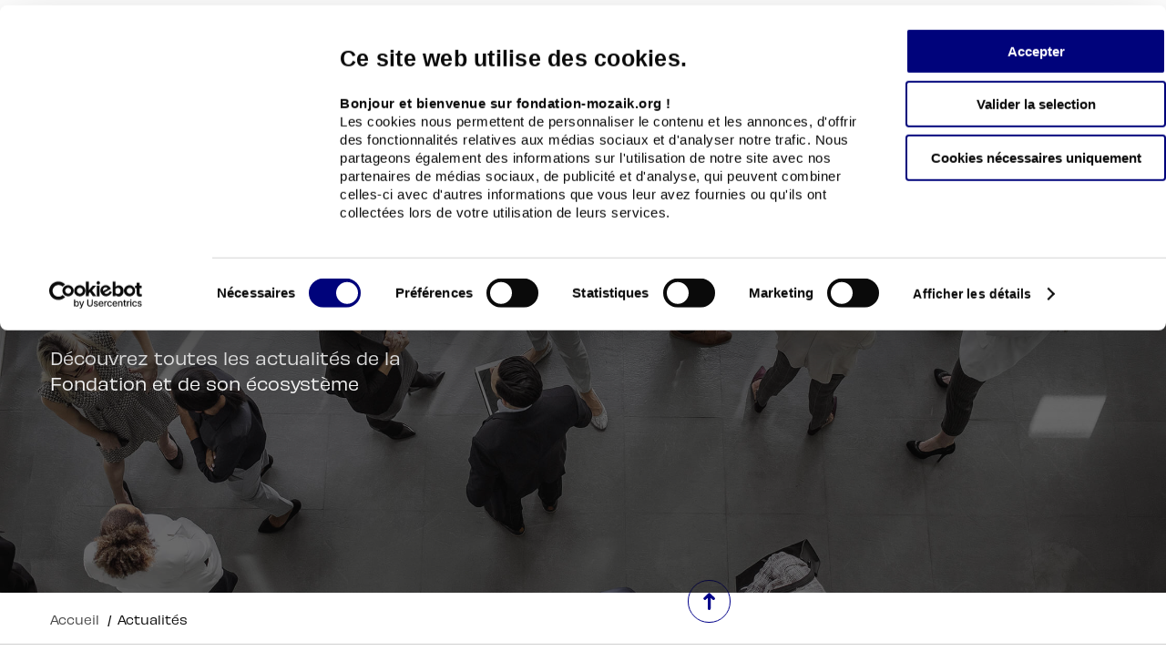

--- FILE ---
content_type: text/html; charset=UTF-8
request_url: https://www.fondation-mozaik.org/category/actualites/
body_size: 12799
content:
<!doctype html>
<html lang="fr-FR">

<head>
        <meta charset="UTF-8">
    <meta name="viewport" content="width=device-width, initial-scale=1">
    <link rel="profile" href="https://gmpg.org/xfn/11">
    <!-- FONT AWESOME -->
    <link rel="stylesheet" href="https://pro.fontawesome.com/releases/v5.15.4/css/all.css" integrity="sha384-rqn26AG5Pj86AF4SO72RK5fyefcQ/x32DNQfChxWvbXIyXFePlEktwD18fEz+kQU" crossorigin="anonymous">
    		<script data-cookieconsent="ignore">
			window.dataLayer = window.dataLayer || [];

			function gtag() {
				dataLayer.push(arguments);
			}
			gtag("consent", "default", {
				ad_storage: "denied",
				ad_user_data: "denied",
				ad_personalization: "denied",
				analytics_storage: "denied",
				functionality_storage: "denied",
				personalization_storage: "denied",
				security_storage: "granted",
				wait_for_update: 2000,
			});
			gtag("set", "ads_data_redaction", true);
		</script>
		<!-- Google Tag Manager -->
		<script data-cookieconsent="ignore">
			(function(w, d, s, l, i) {
				w[l] = w[l] || [];
				w[l].push({
					'gtm.start': new Date().getTime(),
					event: 'gtm.js'
				});
				var f = d.getElementsByTagName(s)[0],
					j = d.createElement(s),
					dl = l != 'dataLayer' ? '&l=' + l : '';
				j.async = true;
				j.src =
					'https://www.googletagmanager.com/gtm.js?id=' + i + dl;
				f.parentNode.insertBefore(j, f);
			})(window, document, 'script', 'dataLayer', 'GTM-MFCJ6QF');
		</script>
		<!-- End Google Tag Manager -->
			<script id="Cookiebot" src="https://consent.cookiebot.com/uc.js"  data-culture="FR"  data-cbid="7dd40960-f2af-4d73-a780-1101edfcc7e9" data-blockingmode="auto" type="text/javascript"></script>
			<style type="text/css">
			:root {

				cookie --indx-main-bg-color: #ffffff; 
--indx-main-bg-color: #ffffff; 
--indx-main-button-color: #ff006a; 
--indx-main-button-color: #ff006a; 
--indx-hover-button-color: #ff8cbc; 
--indx-hover-button-color: #ff8cbc; 
--indx-secondary-button-color: #636363; 
--indx-secondary-button-color: #636363; 
--indx-title-color: #0a0a0a; 
--indx-title-color: #0a0a0a; 
--indx-main-texte-color: #0a0a0a; 
--indx-main-texte-color: #0a0a0a; 
--indx-font: 'Arial'; 
--indx-font: Arial; 
--indx-bg-blur-color: rgba(0,0,137,0.6); 
--indx-bg-blur-color: rgba(0,0,137,0.6); 
--indx-width-blur: 7px; 
--indx-width-blur: 7px; 
--indx-imgcookie: url('../img/cookie.jpg'); 
--indx-imgcookie: url('../img/cookie.jpg'); 
--indx-imgcookieon: url('../img/ON.png'); 
--indx-imgcookieon: url('../img/ON.png'); 
--indx-imgcookieongris: url('../img/ON-gris.png'); 
--indx-imgcookieongris: url('../img/ON-gris.png'); 
--indx-imgcookieoff: url('../img/OFF.png'); 
--indx-imgcookieoff: url('../img/OFF.png'); 
			}
		</style>
	<meta name='robots' content='index, follow, max-image-preview:large, max-snippet:-1, max-video-preview:-1' />

	<!-- This site is optimized with the Yoast SEO plugin v24.3 - https://yoast.com/wordpress/plugins/seo/ -->
	<title>Archives des Actualités - Fondation Mozaïk</title>
	<link rel="canonical" href="https://www.fondation-mozaik.org/category/actualites/" />
	<link rel="next" href="https://www.fondation-mozaik.org/category/actualites/page/2/" />
	<meta property="og:locale" content="fr_FR" />
	<meta property="og:type" content="article" />
	<meta property="og:title" content="Archives des Actualités - Fondation Mozaïk" />
	<meta property="og:url" content="https://www.fondation-mozaik.org/category/actualites/" />
	<meta property="og:site_name" content="Fondation Mozaïk" />
	<meta name="twitter:card" content="summary_large_image" />
	<script type="application/ld+json" class="yoast-schema-graph">{"@context":"https://schema.org","@graph":[{"@type":"CollectionPage","@id":"https://www.fondation-mozaik.org/category/actualites/","url":"https://www.fondation-mozaik.org/category/actualites/","name":"Archives des Actualités - Fondation Mozaïk","isPartOf":{"@id":"https://www.fondation-mozaik.org/#website"},"primaryImageOfPage":{"@id":"https://www.fondation-mozaik.org/category/actualites/#primaryimage"},"image":{"@id":"https://www.fondation-mozaik.org/category/actualites/#primaryimage"},"thumbnailUrl":"https://www.fondation-mozaik.org/wp-content/uploads/2026/01/54992519597_4be115a3ff_o-scaled.jpg","breadcrumb":{"@id":"https://www.fondation-mozaik.org/category/actualites/#breadcrumb"},"inLanguage":"fr-FR"},{"@type":"ImageObject","inLanguage":"fr-FR","@id":"https://www.fondation-mozaik.org/category/actualites/#primaryimage","url":"https://www.fondation-mozaik.org/wp-content/uploads/2026/01/54992519597_4be115a3ff_o-scaled.jpg","contentUrl":"https://www.fondation-mozaik.org/wp-content/uploads/2026/01/54992519597_4be115a3ff_o-scaled.jpg","width":2560,"height":1707},{"@type":"BreadcrumbList","@id":"https://www.fondation-mozaik.org/category/actualites/#breadcrumb","itemListElement":[{"@type":"ListItem","position":1,"name":"Accueil","item":"https://www.fondation-mozaik.org/"},{"@type":"ListItem","position":2,"name":"Actualités"}]},{"@type":"WebSite","@id":"https://www.fondation-mozaik.org/#website","url":"https://www.fondation-mozaik.org/","name":"Fondation Mozaïk","description":"","publisher":{"@id":"https://www.fondation-mozaik.org/#organization"},"potentialAction":[{"@type":"SearchAction","target":{"@type":"EntryPoint","urlTemplate":"https://www.fondation-mozaik.org/?s={search_term_string}"},"query-input":{"@type":"PropertyValueSpecification","valueRequired":true,"valueName":"search_term_string"}}],"inLanguage":"fr-FR"},{"@type":"Organization","@id":"https://www.fondation-mozaik.org/#organization","name":"Fondation Mozaïk","url":"https://www.fondation-mozaik.org/","logo":{"@type":"ImageObject","inLanguage":"fr-FR","@id":"https://www.fondation-mozaik.org/#/schema/logo/image/","url":"https://www.fondation-mozaik.org/wp-content/uploads/2022/12/logo.svg","contentUrl":"https://www.fondation-mozaik.org/wp-content/uploads/2022/12/logo.svg","width":122,"height":82,"caption":"Fondation Mozaïk"},"image":{"@id":"https://www.fondation-mozaik.org/#/schema/logo/image/"}}]}</script>
	<!-- / Yoast SEO plugin. -->


<link rel='dns-prefetch' href='//maps.googleapis.com' />
<link rel="alternate" type="application/rss+xml" title="Fondation Mozaïk &raquo; Flux" href="https://www.fondation-mozaik.org/feed/" />
<link rel="alternate" type="application/rss+xml" title="Fondation Mozaïk &raquo; Flux des commentaires" href="https://www.fondation-mozaik.org/comments/feed/" />
<link rel="alternate" type="application/rss+xml" title="Fondation Mozaïk &raquo; Flux de la catégorie Actualités" href="https://www.fondation-mozaik.org/category/actualites/feed/" />
<style id='wp-img-auto-sizes-contain-inline-css'>
img:is([sizes=auto i],[sizes^="auto," i]){contain-intrinsic-size:3000px 1500px}
/*# sourceURL=wp-img-auto-sizes-contain-inline-css */
</style>
<style id='wp-emoji-styles-inline-css'>

	img.wp-smiley, img.emoji {
		display: inline !important;
		border: none !important;
		box-shadow: none !important;
		height: 1em !important;
		width: 1em !important;
		margin: 0 0.07em !important;
		vertical-align: -0.1em !important;
		background: none !important;
		padding: 0 !important;
	}
/*# sourceURL=wp-emoji-styles-inline-css */
</style>
<style id='wp-block-library-inline-css'>
:root{--wp-block-synced-color:#7a00df;--wp-block-synced-color--rgb:122,0,223;--wp-bound-block-color:var(--wp-block-synced-color);--wp-editor-canvas-background:#ddd;--wp-admin-theme-color:#007cba;--wp-admin-theme-color--rgb:0,124,186;--wp-admin-theme-color-darker-10:#006ba1;--wp-admin-theme-color-darker-10--rgb:0,107,160.5;--wp-admin-theme-color-darker-20:#005a87;--wp-admin-theme-color-darker-20--rgb:0,90,135;--wp-admin-border-width-focus:2px}@media (min-resolution:192dpi){:root{--wp-admin-border-width-focus:1.5px}}.wp-element-button{cursor:pointer}:root .has-very-light-gray-background-color{background-color:#eee}:root .has-very-dark-gray-background-color{background-color:#313131}:root .has-very-light-gray-color{color:#eee}:root .has-very-dark-gray-color{color:#313131}:root .has-vivid-green-cyan-to-vivid-cyan-blue-gradient-background{background:linear-gradient(135deg,#00d084,#0693e3)}:root .has-purple-crush-gradient-background{background:linear-gradient(135deg,#34e2e4,#4721fb 50%,#ab1dfe)}:root .has-hazy-dawn-gradient-background{background:linear-gradient(135deg,#faaca8,#dad0ec)}:root .has-subdued-olive-gradient-background{background:linear-gradient(135deg,#fafae1,#67a671)}:root .has-atomic-cream-gradient-background{background:linear-gradient(135deg,#fdd79a,#004a59)}:root .has-nightshade-gradient-background{background:linear-gradient(135deg,#330968,#31cdcf)}:root .has-midnight-gradient-background{background:linear-gradient(135deg,#020381,#2874fc)}:root{--wp--preset--font-size--normal:16px;--wp--preset--font-size--huge:42px}.has-regular-font-size{font-size:1em}.has-larger-font-size{font-size:2.625em}.has-normal-font-size{font-size:var(--wp--preset--font-size--normal)}.has-huge-font-size{font-size:var(--wp--preset--font-size--huge)}.has-text-align-center{text-align:center}.has-text-align-left{text-align:left}.has-text-align-right{text-align:right}.has-fit-text{white-space:nowrap!important}#end-resizable-editor-section{display:none}.aligncenter{clear:both}.items-justified-left{justify-content:flex-start}.items-justified-center{justify-content:center}.items-justified-right{justify-content:flex-end}.items-justified-space-between{justify-content:space-between}.screen-reader-text{border:0;clip-path:inset(50%);height:1px;margin:-1px;overflow:hidden;padding:0;position:absolute;width:1px;word-wrap:normal!important}.screen-reader-text:focus{background-color:#ddd;clip-path:none;color:#444;display:block;font-size:1em;height:auto;left:5px;line-height:normal;padding:15px 23px 14px;text-decoration:none;top:5px;width:auto;z-index:100000}html :where(.has-border-color){border-style:solid}html :where([style*=border-top-color]){border-top-style:solid}html :where([style*=border-right-color]){border-right-style:solid}html :where([style*=border-bottom-color]){border-bottom-style:solid}html :where([style*=border-left-color]){border-left-style:solid}html :where([style*=border-width]){border-style:solid}html :where([style*=border-top-width]){border-top-style:solid}html :where([style*=border-right-width]){border-right-style:solid}html :where([style*=border-bottom-width]){border-bottom-style:solid}html :where([style*=border-left-width]){border-left-style:solid}html :where(img[class*=wp-image-]){height:auto;max-width:100%}:where(figure){margin:0 0 1em}html :where(.is-position-sticky){--wp-admin--admin-bar--position-offset:var(--wp-admin--admin-bar--height,0px)}@media screen and (max-width:600px){html :where(.is-position-sticky){--wp-admin--admin-bar--position-offset:0px}}

/*# sourceURL=wp-block-library-inline-css */
</style><style id='global-styles-inline-css'>
:root{--wp--preset--aspect-ratio--square: 1;--wp--preset--aspect-ratio--4-3: 4/3;--wp--preset--aspect-ratio--3-4: 3/4;--wp--preset--aspect-ratio--3-2: 3/2;--wp--preset--aspect-ratio--2-3: 2/3;--wp--preset--aspect-ratio--16-9: 16/9;--wp--preset--aspect-ratio--9-16: 9/16;--wp--preset--color--black: #000000;--wp--preset--color--cyan-bluish-gray: #abb8c3;--wp--preset--color--white: #ffffff;--wp--preset--color--pale-pink: #f78da7;--wp--preset--color--vivid-red: #cf2e2e;--wp--preset--color--luminous-vivid-orange: #ff6900;--wp--preset--color--luminous-vivid-amber: #fcb900;--wp--preset--color--light-green-cyan: #7bdcb5;--wp--preset--color--vivid-green-cyan: #00d084;--wp--preset--color--pale-cyan-blue: #8ed1fc;--wp--preset--color--vivid-cyan-blue: #0693e3;--wp--preset--color--vivid-purple: #9b51e0;--wp--preset--gradient--vivid-cyan-blue-to-vivid-purple: linear-gradient(135deg,rgb(6,147,227) 0%,rgb(155,81,224) 100%);--wp--preset--gradient--light-green-cyan-to-vivid-green-cyan: linear-gradient(135deg,rgb(122,220,180) 0%,rgb(0,208,130) 100%);--wp--preset--gradient--luminous-vivid-amber-to-luminous-vivid-orange: linear-gradient(135deg,rgb(252,185,0) 0%,rgb(255,105,0) 100%);--wp--preset--gradient--luminous-vivid-orange-to-vivid-red: linear-gradient(135deg,rgb(255,105,0) 0%,rgb(207,46,46) 100%);--wp--preset--gradient--very-light-gray-to-cyan-bluish-gray: linear-gradient(135deg,rgb(238,238,238) 0%,rgb(169,184,195) 100%);--wp--preset--gradient--cool-to-warm-spectrum: linear-gradient(135deg,rgb(74,234,220) 0%,rgb(151,120,209) 20%,rgb(207,42,186) 40%,rgb(238,44,130) 60%,rgb(251,105,98) 80%,rgb(254,248,76) 100%);--wp--preset--gradient--blush-light-purple: linear-gradient(135deg,rgb(255,206,236) 0%,rgb(152,150,240) 100%);--wp--preset--gradient--blush-bordeaux: linear-gradient(135deg,rgb(254,205,165) 0%,rgb(254,45,45) 50%,rgb(107,0,62) 100%);--wp--preset--gradient--luminous-dusk: linear-gradient(135deg,rgb(255,203,112) 0%,rgb(199,81,192) 50%,rgb(65,88,208) 100%);--wp--preset--gradient--pale-ocean: linear-gradient(135deg,rgb(255,245,203) 0%,rgb(182,227,212) 50%,rgb(51,167,181) 100%);--wp--preset--gradient--electric-grass: linear-gradient(135deg,rgb(202,248,128) 0%,rgb(113,206,126) 100%);--wp--preset--gradient--midnight: linear-gradient(135deg,rgb(2,3,129) 0%,rgb(40,116,252) 100%);--wp--preset--font-size--small: 13px;--wp--preset--font-size--medium: 20px;--wp--preset--font-size--large: 36px;--wp--preset--font-size--x-large: 42px;--wp--preset--spacing--20: 0.44rem;--wp--preset--spacing--30: 0.67rem;--wp--preset--spacing--40: 1rem;--wp--preset--spacing--50: 1.5rem;--wp--preset--spacing--60: 2.25rem;--wp--preset--spacing--70: 3.38rem;--wp--preset--spacing--80: 5.06rem;--wp--preset--shadow--natural: 6px 6px 9px rgba(0, 0, 0, 0.2);--wp--preset--shadow--deep: 12px 12px 50px rgba(0, 0, 0, 0.4);--wp--preset--shadow--sharp: 6px 6px 0px rgba(0, 0, 0, 0.2);--wp--preset--shadow--outlined: 6px 6px 0px -3px rgb(255, 255, 255), 6px 6px rgb(0, 0, 0);--wp--preset--shadow--crisp: 6px 6px 0px rgb(0, 0, 0);}:where(.is-layout-flex){gap: 0.5em;}:where(.is-layout-grid){gap: 0.5em;}body .is-layout-flex{display: flex;}.is-layout-flex{flex-wrap: wrap;align-items: center;}.is-layout-flex > :is(*, div){margin: 0;}body .is-layout-grid{display: grid;}.is-layout-grid > :is(*, div){margin: 0;}:where(.wp-block-columns.is-layout-flex){gap: 2em;}:where(.wp-block-columns.is-layout-grid){gap: 2em;}:where(.wp-block-post-template.is-layout-flex){gap: 1.25em;}:where(.wp-block-post-template.is-layout-grid){gap: 1.25em;}.has-black-color{color: var(--wp--preset--color--black) !important;}.has-cyan-bluish-gray-color{color: var(--wp--preset--color--cyan-bluish-gray) !important;}.has-white-color{color: var(--wp--preset--color--white) !important;}.has-pale-pink-color{color: var(--wp--preset--color--pale-pink) !important;}.has-vivid-red-color{color: var(--wp--preset--color--vivid-red) !important;}.has-luminous-vivid-orange-color{color: var(--wp--preset--color--luminous-vivid-orange) !important;}.has-luminous-vivid-amber-color{color: var(--wp--preset--color--luminous-vivid-amber) !important;}.has-light-green-cyan-color{color: var(--wp--preset--color--light-green-cyan) !important;}.has-vivid-green-cyan-color{color: var(--wp--preset--color--vivid-green-cyan) !important;}.has-pale-cyan-blue-color{color: var(--wp--preset--color--pale-cyan-blue) !important;}.has-vivid-cyan-blue-color{color: var(--wp--preset--color--vivid-cyan-blue) !important;}.has-vivid-purple-color{color: var(--wp--preset--color--vivid-purple) !important;}.has-black-background-color{background-color: var(--wp--preset--color--black) !important;}.has-cyan-bluish-gray-background-color{background-color: var(--wp--preset--color--cyan-bluish-gray) !important;}.has-white-background-color{background-color: var(--wp--preset--color--white) !important;}.has-pale-pink-background-color{background-color: var(--wp--preset--color--pale-pink) !important;}.has-vivid-red-background-color{background-color: var(--wp--preset--color--vivid-red) !important;}.has-luminous-vivid-orange-background-color{background-color: var(--wp--preset--color--luminous-vivid-orange) !important;}.has-luminous-vivid-amber-background-color{background-color: var(--wp--preset--color--luminous-vivid-amber) !important;}.has-light-green-cyan-background-color{background-color: var(--wp--preset--color--light-green-cyan) !important;}.has-vivid-green-cyan-background-color{background-color: var(--wp--preset--color--vivid-green-cyan) !important;}.has-pale-cyan-blue-background-color{background-color: var(--wp--preset--color--pale-cyan-blue) !important;}.has-vivid-cyan-blue-background-color{background-color: var(--wp--preset--color--vivid-cyan-blue) !important;}.has-vivid-purple-background-color{background-color: var(--wp--preset--color--vivid-purple) !important;}.has-black-border-color{border-color: var(--wp--preset--color--black) !important;}.has-cyan-bluish-gray-border-color{border-color: var(--wp--preset--color--cyan-bluish-gray) !important;}.has-white-border-color{border-color: var(--wp--preset--color--white) !important;}.has-pale-pink-border-color{border-color: var(--wp--preset--color--pale-pink) !important;}.has-vivid-red-border-color{border-color: var(--wp--preset--color--vivid-red) !important;}.has-luminous-vivid-orange-border-color{border-color: var(--wp--preset--color--luminous-vivid-orange) !important;}.has-luminous-vivid-amber-border-color{border-color: var(--wp--preset--color--luminous-vivid-amber) !important;}.has-light-green-cyan-border-color{border-color: var(--wp--preset--color--light-green-cyan) !important;}.has-vivid-green-cyan-border-color{border-color: var(--wp--preset--color--vivid-green-cyan) !important;}.has-pale-cyan-blue-border-color{border-color: var(--wp--preset--color--pale-cyan-blue) !important;}.has-vivid-cyan-blue-border-color{border-color: var(--wp--preset--color--vivid-cyan-blue) !important;}.has-vivid-purple-border-color{border-color: var(--wp--preset--color--vivid-purple) !important;}.has-vivid-cyan-blue-to-vivid-purple-gradient-background{background: var(--wp--preset--gradient--vivid-cyan-blue-to-vivid-purple) !important;}.has-light-green-cyan-to-vivid-green-cyan-gradient-background{background: var(--wp--preset--gradient--light-green-cyan-to-vivid-green-cyan) !important;}.has-luminous-vivid-amber-to-luminous-vivid-orange-gradient-background{background: var(--wp--preset--gradient--luminous-vivid-amber-to-luminous-vivid-orange) !important;}.has-luminous-vivid-orange-to-vivid-red-gradient-background{background: var(--wp--preset--gradient--luminous-vivid-orange-to-vivid-red) !important;}.has-very-light-gray-to-cyan-bluish-gray-gradient-background{background: var(--wp--preset--gradient--very-light-gray-to-cyan-bluish-gray) !important;}.has-cool-to-warm-spectrum-gradient-background{background: var(--wp--preset--gradient--cool-to-warm-spectrum) !important;}.has-blush-light-purple-gradient-background{background: var(--wp--preset--gradient--blush-light-purple) !important;}.has-blush-bordeaux-gradient-background{background: var(--wp--preset--gradient--blush-bordeaux) !important;}.has-luminous-dusk-gradient-background{background: var(--wp--preset--gradient--luminous-dusk) !important;}.has-pale-ocean-gradient-background{background: var(--wp--preset--gradient--pale-ocean) !important;}.has-electric-grass-gradient-background{background: var(--wp--preset--gradient--electric-grass) !important;}.has-midnight-gradient-background{background: var(--wp--preset--gradient--midnight) !important;}.has-small-font-size{font-size: var(--wp--preset--font-size--small) !important;}.has-medium-font-size{font-size: var(--wp--preset--font-size--medium) !important;}.has-large-font-size{font-size: var(--wp--preset--font-size--large) !important;}.has-x-large-font-size{font-size: var(--wp--preset--font-size--x-large) !important;}
/*# sourceURL=global-styles-inline-css */
</style>

<style id='classic-theme-styles-inline-css'>
/*! This file is auto-generated */
.wp-block-button__link{color:#fff;background-color:#32373c;border-radius:9999px;box-shadow:none;text-decoration:none;padding:calc(.667em + 2px) calc(1.333em + 2px);font-size:1.125em}.wp-block-file__button{background:#32373c;color:#fff;text-decoration:none}
/*# sourceURL=/wp-includes/css/classic-themes.min.css */
</style>
<link rel='stylesheet' id='contact-form-7-css' href='https://www.fondation-mozaik.org/wp-content/plugins/contact-form-7/includes/css/styles.css?ver=6.0.3' media='all' />
<link rel='stylesheet' id='indexel-rgpd-css' href='https://www.fondation-mozaik.org/wp-content/plugins/indexel-rgpd/public/css/cookiebot_banner.css?ver=3.3.0' media='all' />
<link rel='stylesheet' id='epsilon-style-css' href='https://www.fondation-mozaik.org/wp-content/themes/epsilon-1.0/style.css?ver=1.2.4' media='all' />
<link rel='stylesheet' id='slick-style-theme-css' href='https://www.fondation-mozaik.org/wp-content/themes/epsilon-1.0/assets/css/vendor/slick-theme.css?ver=1.2.4' media='all' />
<link rel='stylesheet' id='slick-style-css' href='https://www.fondation-mozaik.org/wp-content/themes/epsilon-1.0/assets/css/vendor/slick.css?ver=1.2.4' media='all' />
<link rel='stylesheet' id='epsilon-custom-style-css' href='https://www.fondation-mozaik.org/wp-content/themes/epsilon-1.0/build/css/style.css?ver=1.2.4' media='all' />
<link rel='stylesheet' id='heateor_sss_frontend_css-css' href='https://www.fondation-mozaik.org/wp-content/plugins/sassy-social-share/public/css/sassy-social-share-public.css?ver=3.3.70' media='all' />
<style id='heateor_sss_frontend_css-inline-css'>
.heateor_sss_button_instagram span.heateor_sss_svg,a.heateor_sss_instagram span.heateor_sss_svg{background:radial-gradient(circle at 30% 107%,#fdf497 0,#fdf497 5%,#fd5949 45%,#d6249f 60%,#285aeb 90%)}.heateor_sss_horizontal_sharing .heateor_sss_svg,.heateor_sss_standard_follow_icons_container .heateor_sss_svg{color:#fff;border-width:0px;border-style:solid;border-color:transparent}.heateor_sss_horizontal_sharing .heateorSssTCBackground{color:#666}.heateor_sss_horizontal_sharing span.heateor_sss_svg:hover,.heateor_sss_standard_follow_icons_container span.heateor_sss_svg:hover{border-color:transparent;}.heateor_sss_vertical_sharing span.heateor_sss_svg,.heateor_sss_floating_follow_icons_container span.heateor_sss_svg{color:#fff;border-width:0px;border-style:solid;border-color:transparent;}.heateor_sss_vertical_sharing .heateorSssTCBackground{color:#666;}.heateor_sss_vertical_sharing span.heateor_sss_svg:hover,.heateor_sss_floating_follow_icons_container span.heateor_sss_svg:hover{border-color:transparent;}@media screen and (max-width:992px) {.heateor_sss_vertical_sharing{display:none!important}}div.heateor_sss_mobile_footer{display:none;}@media screen and (max-width:992px){div.heateor_sss_bottom_sharing .heateorSssTCBackground{background-color:white}div.heateor_sss_bottom_sharing{width:100%!important;left:0!important;}div.heateor_sss_bottom_sharing a{width:25% !important;}div.heateor_sss_bottom_sharing .heateor_sss_svg{width: 100% !important;}div.heateor_sss_bottom_sharing div.heateorSssTotalShareCount{font-size:1em!important;line-height:28px!important}div.heateor_sss_bottom_sharing div.heateorSssTotalShareText{font-size:.7em!important;line-height:0px!important}div.heateor_sss_mobile_footer{display:block;height:40px;}.heateor_sss_bottom_sharing{padding:0!important;display:block!important;width:auto!important;bottom:-2px!important;top: auto!important;}.heateor_sss_bottom_sharing .heateor_sss_square_count{line-height:inherit;}.heateor_sss_bottom_sharing .heateorSssSharingArrow{display:none;}.heateor_sss_bottom_sharing .heateorSssTCBackground{margin-right:1.1em!important}}
/*# sourceURL=heateor_sss_frontend_css-inline-css */
</style>
<script data-cookieconsent="necessary" src="https://www.fondation-mozaik.org/wp-includes/js/jquery/jquery.min.js?ver=3.7.1" id="jquery-core-js"></script>
<script data-cookieconsent="necessary" src="https://www.fondation-mozaik.org/wp-includes/js/jquery/jquery-migrate.min.js?ver=3.4.1" id="jquery-migrate-js"></script>
<script src="https://www.fondation-mozaik.org/wp-content/plugins/indexel-rgpd/public/js/indexel-rgpd-public.js?ver=3.3.0" id="indexel-rgpd-js"></script>
<script src="https://maps.googleapis.com/maps/api/js?key=AIzaSyDZRJSYdfeYo9qhB1lI93cAQvdvFbRZGT4&amp;ver=1" id="epsilon-google-map-js"></script>
<link rel="https://api.w.org/" href="https://www.fondation-mozaik.org/wp-json/" /><link rel="alternate" title="JSON" type="application/json" href="https://www.fondation-mozaik.org/wp-json/wp/v2/categories/42" /><link rel="EditURI" type="application/rsd+xml" title="RSD" href="https://www.fondation-mozaik.org/xmlrpc.php?rsd" />
<meta name="generator" content="WordPress 6.9" />
<meta name="redi-version" content="1.2.5" /><link rel="icon" href="https://www.fondation-mozaik.org/wp-content/uploads/2023/02/cropped-favicon-32x32.png" sizes="32x32" />
<link rel="icon" href="https://www.fondation-mozaik.org/wp-content/uploads/2023/02/cropped-favicon-192x192.png" sizes="192x192" />
<link rel="apple-touch-icon" href="https://www.fondation-mozaik.org/wp-content/uploads/2023/02/cropped-favicon-180x180.png" />
<meta name="msapplication-TileImage" content="https://www.fondation-mozaik.org/wp-content/uploads/2023/02/cropped-favicon-270x270.png" />
</head>

<body class="archive category category-actualites category-42 wp-custom-logo wp-theme-epsilon-10">
    		<!-- Google Tag Manager (noscript) -->
		<noscript><iframe src="https://www.googletagmanager.com/ns.html?id=GTM-MFCJ6QF" height="0" width="0" style="display:none;visibility:hidden;"></iframe></noscript>
		<!-- End Google Tag Manager (noscript) -->
	    <!-- EDIT POST -->
        <a class="skip-link screen-reader-text" href="#primary">Aller au contenu</a>
    <div id="page" class="site">

        <!-- HEADER MENU -->
        <header id="menu" role="banner">
            <div class="wrapper flex">

                <!-- LOGO -->
                <a href="https://www.fondation-mozaik.org/" class="custom-logo-link" rel="home"><img width="122" height="82" src="https://www.fondation-mozaik.org/wp-content/uploads/2022/12/logo.svg" class="custom-logo" alt="Fondation Mozaïk" decoding="async" /></a>
                <!-- BURGER BTN -->
                <button class="menu-toggle" id="button-toggle" aria-controls="primary-menu" aria-expanded="false" aria-label="menu de navigation" title="Ouvrir le menu mobile">
                    <span class="top"></span>
                    <span class="middle"></span>
                    <span class="bottom"></span>
                </button>

                <!-- MENU -->
                <nav id="site-navigation" class="main-navigation" role="navigation">
                    <div id="main-menu-id" class="main-menu-class"><ul id="menu-header" class="menu"><li id="menu-item-1870" class="menu-item menu-item-type-post_type menu-item-object-page menu-item-1870"><a href="https://www.fondation-mozaik.org/qui-sommes-nous/">Qui sommes-nous ?</a></li>
<li id="menu-item-1396" class="menu-item menu-item-type-post_type_archive menu-item-object-action menu-item-1396"><a href="https://www.fondation-mozaik.org/action/">Nos actions</a></li>
<li id="menu-item-664" class="menu-item menu-item-type-post_type menu-item-object-page current_page_parent menu-item-664"><a href="https://www.fondation-mozaik.org/actualites/">Actualités</a></li>
<li id="menu-item-2142" class="btn menu-item menu-item-type-post_type menu-item-object-page menu-item-2142"><a href="https://www.fondation-mozaik.org/sengager-avec-nous/">S’engager avec nous</a></li>
<li id="menu-item-1496" class="open-access menu-item menu-item-type-custom menu-item-object-custom menu-item-1496"><a href="#">Ouvrir les outils d’accessibilité</a></li>
</ul></div>                </nav>

            </div>
        </header>

        <div class="body-blackout" id="blackout"></div>

        <!-- POPIN -->
                
<main id="primary" class="site-main actualites" role="main">

    
<section class="flx-herosingle hero filter-strong">

            <div class="background">
            <figure>
                <img src="https://www.fondation-mozaik.org/wp-content/uploads/2023/01/1-1.jpg" alt="" />
            </figure>
        </div>
    
    <div class="wrapper">
        <div class="content">
            <h1 class="title-herosimple">Actualités</h1>

                            <div class="subtitle">
                    Découvrez toutes les actualités de la Fondation et de son écosystème                </div>
                        
        </div>
    </div>

</section>

    <section class="bredcrumb bg">
        <div class="wrapper">
            <nav id="breadcrumbs"><span><span><a href="https://www.fondation-mozaik.org/">Accueil</a></span> / <span class="breadcrumb_last" aria-current="page">Actualités</span></span></nav>        </div>
    </section>


    <section class="flx-filteractu">
        <div class="wrapper">
                        <ul class="flex">
                <li>
                    <a class="button" aria-label="Afficher les articles de toutes les catégories" href="https://www.fondation-mozaik.org/actualites/">
                        TOUTES LES CATÉGORIES
                    </a>
                </li>
                                    <li>
                        <a aria-label="Afficher les articles de la catégorie : Actualités" class="button white" href="https://www.fondation-mozaik.org/category/actualites/">
                            Actualités                            <span class="count">
                                (41)
                            </span>
                        </a>
                    </li>
                                    <li>
                        <a aria-label="Afficher les articles de la catégorie : Archives" class="button " href="https://www.fondation-mozaik.org/category/non-classe/">
                            Archives                            <span class="count">
                                (51)
                            </span>
                        </a>
                    </li>
                                    <li>
                        <a aria-label="Afficher les articles de la catégorie : Événements" class="button " href="https://www.fondation-mozaik.org/category/evenement/">
                            Événements                            <span class="count">
                                (26)
                            </span>
                        </a>
                    </li>
                                    <li>
                        <a aria-label="Afficher les articles de la catégorie : Média &amp; Presse" class="button " href="https://www.fondation-mozaik.org/category/media-presse/">
                            Média &amp; Presse                            <span class="count">
                                (3)
                            </span>
                        </a>
                    </li>
                                    <li>
                        <a aria-label="Afficher les articles de la catégorie : Partenaires" class="button " href="https://www.fondation-mozaik.org/category/partenaires/">
                            Partenaires                            <span class="count">
                                (7)
                            </span>
                        </a>
                    </li>
                                    <li>
                        <a aria-label="Afficher les articles de la catégorie : Publications" class="button " href="https://www.fondation-mozaik.org/category/publications/">
                            Publications                            <span class="count">
                                (5)
                            </span>
                        </a>
                    </li>
                
            </ul>
        </div>
    </section>

    <section class="flx-actu">
        <div class="wrapper">
                            <div class="listpost flex">
                    
                        <article class="post" id="post-18040" class="post-18040 post type-post status-publish format-standard has-post-thumbnail hentry category-actualites category-evenement">
                            <a href="https://www.fondation-mozaik.org/meetup-idf-emploi-formation-2026-10-transport-et-logistique-a-saint-ouen/">

                                <div class="flex">
                                                                            <div class="categ">
                                            Actualités                                        </div>
                                                                            <div class="categ">
                                            Événements                                        </div>
                                    
                                    <div class="date">
                                        <span class="sr-only">5 janvier 2026</span>
                                        <span aria-hidden="true">5 Jan. 2026</span>
                                    </div>
                                </div>

                                <figure>
                                    <img width="2560" height="1707" src="https://www.fondation-mozaik.org/wp-content/uploads/2026/01/54992519597_4be115a3ff_o-scaled.jpg" class="attachment-post-thumbnail size-post-thumbnail wp-post-image" alt="" decoding="async" fetchpriority="high" srcset="https://www.fondation-mozaik.org/wp-content/uploads/2026/01/54992519597_4be115a3ff_o-scaled.jpg 2560w, https://www.fondation-mozaik.org/wp-content/uploads/2026/01/54992519597_4be115a3ff_o-300x200.jpg 300w, https://www.fondation-mozaik.org/wp-content/uploads/2026/01/54992519597_4be115a3ff_o-1024x683.jpg 1024w, https://www.fondation-mozaik.org/wp-content/uploads/2026/01/54992519597_4be115a3ff_o-768x512.jpg 768w, https://www.fondation-mozaik.org/wp-content/uploads/2026/01/54992519597_4be115a3ff_o-1536x1024.jpg 1536w, https://www.fondation-mozaik.org/wp-content/uploads/2026/01/54992519597_4be115a3ff_o-2048x1365.jpg 2048w" sizes="(max-width: 2560px) 100vw, 2560px" />                                </figure>

                                <h3 class="title-article">Meet&rsquo;Up IDF Emploi Formation 2026 #10 : Transport et logistique à Saint-Ouen !</h3>
                            </a>
                        </article>

                    
                        <article class="post" id="post-18031" class="post-18031 post type-post status-publish format-standard has-post-thumbnail hentry category-actualites category-evenement">
                            <a href="https://www.fondation-mozaik.org/retour-sur-le-meetup-idf-emploi-formation-2025-9-multi-secteurs-a-villepinte/">

                                <div class="flex">
                                                                            <div class="categ">
                                            Actualités                                        </div>
                                                                            <div class="categ">
                                            Événements                                        </div>
                                    
                                    <div class="date">
                                        <span class="sr-only">5 janvier 2026</span>
                                        <span aria-hidden="true">5 Jan. 2026</span>
                                    </div>
                                </div>

                                <figure>
                                    <img width="2560" height="1707" src="https://www.fondation-mozaik.org/wp-content/uploads/2026/01/54989921691_e2082caa88_o-scaled.jpg" class="attachment-post-thumbnail size-post-thumbnail wp-post-image" alt="" decoding="async" srcset="https://www.fondation-mozaik.org/wp-content/uploads/2026/01/54989921691_e2082caa88_o-scaled.jpg 2560w, https://www.fondation-mozaik.org/wp-content/uploads/2026/01/54989921691_e2082caa88_o-300x200.jpg 300w, https://www.fondation-mozaik.org/wp-content/uploads/2026/01/54989921691_e2082caa88_o-1024x683.jpg 1024w, https://www.fondation-mozaik.org/wp-content/uploads/2026/01/54989921691_e2082caa88_o-768x512.jpg 768w, https://www.fondation-mozaik.org/wp-content/uploads/2026/01/54989921691_e2082caa88_o-1536x1024.jpg 1536w, https://www.fondation-mozaik.org/wp-content/uploads/2026/01/54989921691_e2082caa88_o-2048x1365.jpg 2048w" sizes="(max-width: 2560px) 100vw, 2560px" />                                </figure>

                                <h3 class="title-article">Retour sur le Meet&rsquo;Up IDF Emploi Formation 2025 #9 : Multi-secteurs à Villepinte</h3>
                            </a>
                        </article>

                    
                        <article class="post" id="post-18015" class="post-18015 post type-post status-publish format-standard has-post-thumbnail hentry category-actualites">
                            <a href="https://www.fondation-mozaik.org/sommet-de-linclusion-economique-ce-quil-faut-retenir-de-ledition-2025/">

                                <div class="flex">
                                                                            <div class="categ">
                                            Actualités                                        </div>
                                    
                                    <div class="date">
                                        <span class="sr-only">4 décembre 2025</span>
                                        <span aria-hidden="true">4 Déc. 2025</span>
                                    </div>
                                </div>

                                <figure>
                                    <img width="2560" height="1707" src="https://www.fondation-mozaik.org/wp-content/uploads/2025/12/2S9A0198-01-scaled.jpg" class="attachment-post-thumbnail size-post-thumbnail wp-post-image" alt="" decoding="async" srcset="https://www.fondation-mozaik.org/wp-content/uploads/2025/12/2S9A0198-01-scaled.jpg 2560w, https://www.fondation-mozaik.org/wp-content/uploads/2025/12/2S9A0198-01-300x200.jpg 300w, https://www.fondation-mozaik.org/wp-content/uploads/2025/12/2S9A0198-01-1024x683.jpg 1024w, https://www.fondation-mozaik.org/wp-content/uploads/2025/12/2S9A0198-01-768x512.jpg 768w, https://www.fondation-mozaik.org/wp-content/uploads/2025/12/2S9A0198-01-1536x1024.jpg 1536w, https://www.fondation-mozaik.org/wp-content/uploads/2025/12/2S9A0198-01-2048x1365.jpg 2048w" sizes="(max-width: 2560px) 100vw, 2560px" />                                </figure>

                                <h3 class="title-article">Sommet de l’inclusion économique : ce qu’il faut retenir de l’édition 2025 !</h3>
                            </a>
                        </article>

                    
                        <article class="post" id="post-18001" class="post-18001 post type-post status-publish format-standard has-post-thumbnail hentry category-actualites category-evenement">
                            <a href="https://www.fondation-mozaik.org/retour-sur-le-meetup-idf-emploi-formation-2025-8-multi-secteurs-a-evry-courcouronnes/">

                                <div class="flex">
                                                                            <div class="categ">
                                            Actualités                                        </div>
                                                                            <div class="categ">
                                            Événements                                        </div>
                                    
                                    <div class="date">
                                        <span class="sr-only">18 novembre 2025</span>
                                        <span aria-hidden="true">18 Nov. 2025</span>
                                    </div>
                                </div>

                                <figure>
                                    <img width="2560" height="1920" src="https://www.fondation-mozaik.org/wp-content/uploads/2025/11/image00040-scaled.jpeg" class="attachment-post-thumbnail size-post-thumbnail wp-post-image" alt="" decoding="async" loading="lazy" srcset="https://www.fondation-mozaik.org/wp-content/uploads/2025/11/image00040-scaled.jpeg 2560w, https://www.fondation-mozaik.org/wp-content/uploads/2025/11/image00040-300x225.jpeg 300w, https://www.fondation-mozaik.org/wp-content/uploads/2025/11/image00040-1024x768.jpeg 1024w, https://www.fondation-mozaik.org/wp-content/uploads/2025/11/image00040-768x576.jpeg 768w, https://www.fondation-mozaik.org/wp-content/uploads/2025/11/image00040-1536x1152.jpeg 1536w, https://www.fondation-mozaik.org/wp-content/uploads/2025/11/image00040-2048x1536.jpeg 2048w" sizes="auto, (max-width: 2560px) 100vw, 2560px" />                                </figure>

                                <h3 class="title-article">Retour sur le Meet&rsquo;Up IDF Emploi Formation 2025 #8 : Multi-secteurs à Evry-Courcouronnes</h3>
                            </a>
                        </article>

                    
                        <article class="post" id="post-17988" class="post-17988 post type-post status-publish format-standard has-post-thumbnail hentry category-actualites category-evenement">
                            <a href="https://www.fondation-mozaik.org/meetup-idf-emploi-formation-2025-9-multi-secteurs-a-villepinte/">

                                <div class="flex">
                                                                            <div class="categ">
                                            Actualités                                        </div>
                                                                            <div class="categ">
                                            Événements                                        </div>
                                    
                                    <div class="date">
                                        <span class="sr-only">10 novembre 2025</span>
                                        <span aria-hidden="true">10 Nov. 2025</span>
                                    </div>
                                </div>

                                <figure>
                                    <img width="2560" height="1707" src="https://www.fondation-mozaik.org/wp-content/uploads/2025/07/image00006-scaled.jpeg" class="attachment-post-thumbnail size-post-thumbnail wp-post-image" alt="" decoding="async" loading="lazy" srcset="https://www.fondation-mozaik.org/wp-content/uploads/2025/07/image00006-scaled.jpeg 2560w, https://www.fondation-mozaik.org/wp-content/uploads/2025/07/image00006-300x200.jpeg 300w, https://www.fondation-mozaik.org/wp-content/uploads/2025/07/image00006-1024x683.jpeg 1024w, https://www.fondation-mozaik.org/wp-content/uploads/2025/07/image00006-768x512.jpeg 768w, https://www.fondation-mozaik.org/wp-content/uploads/2025/07/image00006-1536x1024.jpeg 1536w, https://www.fondation-mozaik.org/wp-content/uploads/2025/07/image00006-2048x1365.jpeg 2048w" sizes="auto, (max-width: 2560px) 100vw, 2560px" />                                </figure>

                                <h3 class="title-article">Meet&rsquo;Up IDF Emploi Formation 2025 #9 : Multi-secteurs à Villepinte !</h3>
                            </a>
                        </article>

                    
                        <article class="post" id="post-17902" class="post-17902 post type-post status-publish format-standard has-post-thumbnail hentry category-actualites category-evenement">
                            <a href="https://www.fondation-mozaik.org/retour-sur-le-meetup-idf-emploi-formation-2025-7-multi-secteurs-a-creteil/">

                                <div class="flex">
                                                                            <div class="categ">
                                            Actualités                                        </div>
                                                                            <div class="categ">
                                            Événements                                        </div>
                                    
                                    <div class="date">
                                        <span class="sr-only">22 octobre 2025</span>
                                        <span aria-hidden="true">22 Oct. 2025</span>
                                    </div>
                                </div>

                                <figure>
                                    <img width="1920" height="2560" src="https://www.fondation-mozaik.org/wp-content/uploads/2025/10/image00006-scaled.jpeg" class="attachment-post-thumbnail size-post-thumbnail wp-post-image" alt="" decoding="async" loading="lazy" srcset="https://www.fondation-mozaik.org/wp-content/uploads/2025/10/image00006-scaled.jpeg 1920w, https://www.fondation-mozaik.org/wp-content/uploads/2025/10/image00006-225x300.jpeg 225w, https://www.fondation-mozaik.org/wp-content/uploads/2025/10/image00006-768x1024.jpeg 768w, https://www.fondation-mozaik.org/wp-content/uploads/2025/10/image00006-1152x1536.jpeg 1152w, https://www.fondation-mozaik.org/wp-content/uploads/2025/10/image00006-1536x2048.jpeg 1536w" sizes="auto, (max-width: 1920px) 100vw, 1920px" />                                </figure>

                                <h3 class="title-article">Retour sur le Meet&rsquo;Up IDF Emploi Formation 2025 #7 : Multi-secteurs à Créteil</h3>
                            </a>
                        </article>

                    
                        <article class="post" id="post-17947" class="post-17947 post type-post status-publish format-standard has-post-thumbnail hentry category-actualites">
                            <a href="https://www.fondation-mozaik.org/les-rencontres-ceo-talents-marque-de-fabrique-du-sommet-de-linclusion-economique/">

                                <div class="flex">
                                                                            <div class="categ">
                                            Actualités                                        </div>
                                    
                                    <div class="date">
                                        <span class="sr-only">20 octobre 2025</span>
                                        <span aria-hidden="true">20 Oct. 2025</span>
                                    </div>
                                </div>

                                <figure>
                                    <img width="2560" height="1708" src="https://www.fondation-mozaik.org/wp-content/uploads/2025/10/SHD04261-scaled.jpg" class="attachment-post-thumbnail size-post-thumbnail wp-post-image" alt="" decoding="async" loading="lazy" srcset="https://www.fondation-mozaik.org/wp-content/uploads/2025/10/SHD04261-scaled.jpg 2560w, https://www.fondation-mozaik.org/wp-content/uploads/2025/10/SHD04261-300x200.jpg 300w, https://www.fondation-mozaik.org/wp-content/uploads/2025/10/SHD04261-1024x683.jpg 1024w, https://www.fondation-mozaik.org/wp-content/uploads/2025/10/SHD04261-768x512.jpg 768w, https://www.fondation-mozaik.org/wp-content/uploads/2025/10/SHD04261-1536x1025.jpg 1536w, https://www.fondation-mozaik.org/wp-content/uploads/2025/10/SHD04261-2048x1366.jpg 2048w" sizes="auto, (max-width: 2560px) 100vw, 2560px" />                                </figure>

                                <h3 class="title-article">Les rencontres CEO/talents, marque de fabrique du Sommet de l’inclusion économique</h3>
                            </a>
                        </article>

                    
                        <article class="post" id="post-17920" class="post-17920 post type-post status-publish format-standard hentry category-actualites">
                            <a href="https://www.fondation-mozaik.org/mais-cest-quoi-ce-plan-100-000-recrutements-inclusifs/">

                                <div class="flex">
                                                                            <div class="categ">
                                            Actualités                                        </div>
                                    
                                    <div class="date">
                                        <span class="sr-only">13 octobre 2025</span>
                                        <span aria-hidden="true">13 Oct. 2025</span>
                                    </div>
                                </div>

                                <figure>
                                                                    </figure>

                                <h3 class="title-article">Mais c’est quoi ce plan  « 100 000 recrutements inclusifs » ?</h3>
                            </a>
                        </article>

                    
                        <article class="post" id="post-17906" class="post-17906 post type-post status-publish format-standard has-post-thumbnail hentry category-actualites category-evenement">
                            <a href="https://www.fondation-mozaik.org/meetup-idf-emploi-formation-2025-7-multi-secteurs-a-evry/">

                                <div class="flex">
                                                                            <div class="categ">
                                            Actualités                                        </div>
                                                                            <div class="categ">
                                            Événements                                        </div>
                                    
                                    <div class="date">
                                        <span class="sr-only">1 octobre 2025</span>
                                        <span aria-hidden="true">1 Oct. 2025</span>
                                    </div>
                                </div>

                                <figure>
                                    <img width="2560" height="1707" src="https://www.fondation-mozaik.org/wp-content/uploads/2025/07/image00006-scaled.jpeg" class="attachment-post-thumbnail size-post-thumbnail wp-post-image" alt="" decoding="async" loading="lazy" srcset="https://www.fondation-mozaik.org/wp-content/uploads/2025/07/image00006-scaled.jpeg 2560w, https://www.fondation-mozaik.org/wp-content/uploads/2025/07/image00006-300x200.jpeg 300w, https://www.fondation-mozaik.org/wp-content/uploads/2025/07/image00006-1024x683.jpeg 1024w, https://www.fondation-mozaik.org/wp-content/uploads/2025/07/image00006-768x512.jpeg 768w, https://www.fondation-mozaik.org/wp-content/uploads/2025/07/image00006-1536x1024.jpeg 1536w, https://www.fondation-mozaik.org/wp-content/uploads/2025/07/image00006-2048x1365.jpeg 2048w" sizes="auto, (max-width: 2560px) 100vw, 2560px" />                                </figure>

                                <h3 class="title-article">Meet&rsquo;Up IDF Emploi Formation 2025 #8 : Multi-secteurs à Evry-Courcouronnes !</h3>
                            </a>
                        </article>

                                    </div>

                <div class="pagination">
                    <span aria-current="page" class="page-numbers current">1</span>
<a class="page-numbers" href="https://www.fondation-mozaik.org/category/actualites/page/2/">2</a>
<a class="page-numbers" href="https://www.fondation-mozaik.org/category/actualites/page/3/">3</a>
<span class="page-numbers dots">…</span>
<a class="page-numbers" href="https://www.fondation-mozaik.org/category/actualites/page/5/">5</a>
<a class="next page-numbers" href="https://www.fondation-mozaik.org/category/actualites/page/2/">Suivant »</a>                </div>
                    </div>
    </section>

</main>


<footer id="footer" class="site-footer" role="contentinfo">
    <div class="wrapper flex">

        <div class="left">
            <!-- MENU Mobile -->
            <div class="menu-footer-menu-mobile-fr-container"><ul id="menu-footer-mobile" class="menu-mobile"><li id="menu-item-1502" class="menu-item menu-item-type-post_type menu-item-object-page menu-item-1502"><a href="https://www.fondation-mozaik.org/?page_id=940">Plan du site</a></li>
<li id="menu-item-1503" class="menu-item menu-item-type-post_type menu-item-object-page menu-item-1503"><a href="https://www.fondation-mozaik.org/mentions-legales/">Mentions légales</a></li>
<li id="menu-item-1504" class="menu-item menu-item-type-post_type menu-item-object-page menu-item-1504"><a href="https://www.fondation-mozaik.org/politique-de-confidentialite/">Politique de confidentialité</a></li>
<li id="menu-item-1505" class="menu-item menu-item-type-post_type menu-item-object-page menu-item-1505"><a href="https://www.fondation-mozaik.org/charte-des-cookies/">Charte des cookies</a></li>
</ul></div>
            <!-- MENU -->
            <div class="menu-footer-menu-fr-container"><ul id="menu-footer" class="menu"><li id="menu-item-14788" class="menu-item menu-item-type-post_type menu-item-object-page menu-item-has-children menu-item-14788"><a href="https://www.fondation-mozaik.org/?page_id=940">Plan du site</a>
<ul class="sub-menu">
	<li id="menu-item-14773" class="menu-item menu-item-type-post_type menu-item-object-page menu-item-14773"><a href="https://www.fondation-mozaik.org/qui-sommes-nous/">Qui sommes-nous ?</a></li>
	<li id="menu-item-14775" class="menu-item menu-item-type-post_type menu-item-object-page menu-item-14775"><a href="https://www.fondation-mozaik.org/nos-actions/">Nos actions</a></li>
	<li id="menu-item-14772" class="menu-item menu-item-type-post_type menu-item-object-page menu-item-14772"><a href="https://www.fondation-mozaik.org/sengager-avec-nous/">S’engager avec nous</a></li>
</ul>
</li>
<li id="menu-item-1456" class="menu-item menu-item-type-custom menu-item-object-custom menu-item-has-children menu-item-1456"><a href="#">Aides et informations</a>
<ul class="sub-menu">
	<li id="menu-item-14786" class="menu-item menu-item-type-post_type menu-item-object-page menu-item-14786"><a href="https://www.fondation-mozaik.org/politique-de-confidentialite/">Politique de confidentialité</a></li>
	<li id="menu-item-14787" class="menu-item menu-item-type-post_type menu-item-object-page menu-item-14787"><a href="https://www.fondation-mozaik.org/mentions-legales/">Mentions légales</a></li>
	<li id="menu-item-14785" class="menu-item menu-item-type-post_type menu-item-object-page menu-item-14785"><a href="https://www.fondation-mozaik.org/charte-des-cookies/">Charte des cookies</a></li>
</ul>
</li>
<li id="menu-item-1484" class="menu-item menu-item-type-custom menu-item-object-custom menu-item-has-children menu-item-1484"><a href="#">Découvrir également</a>
<ul class="sub-menu">
	<li id="menu-item-1486" class="menu-item menu-item-type-custom menu-item-object-custom menu-item-1486"><a href="https://mozaikrh.com/">Découvrez notre cabinet de conseil et recrutement Mozaïk RH</a></li>
	<li id="menu-item-1485" class="menu-item menu-item-type-custom menu-item-object-custom menu-item-1485"><a href="https://mozaiktalents.com/">Découvrez notre plateforme d’emploi inclusive Mozaïk Talents</a></li>
</ul>
</li>
</ul></div>        </div>

        <div class="right">
            <!-- SOCIAL ICON -->
                            <h4>
                    Suivre la fondation                </h4>
                <ul class="socialnetworks">
                                            <li>
                                                            <a href="https://twitter.com/MozaikFondation" target="_blank" title="Compte Twitter de la Fondation Mozaïk">
                                    <i class="fab fa-twitter" aria-hidden="true"></i>                                </a>
                                                    </li>
                                            <li>
                                                            <a href="https://www.linkedin.com/company/fondation-moza%C3%AFk/?viewAsMember=true" target="_blank" title="Compte Linkedin de la Fondation Mozaïk">
                                    <i class="fab fa-linkedin-in" aria-hidden="true"></i>                                </a>
                                                    </li>
                                            <li>
                                                            <a href="https://www.facebook.com/fondationmozaik/" target="_blank" title="Compte Facebook de la Fondation Mozaïk">
                                    <i class="fab fa-facebook-f" aria-hidden="true"></i>                                </a>
                                                    </li>
                                            <li>
                                                            <a href="https://www.youtube.com/user/TVmozaikrh" target="_blank" title="Compte Youtube de la Fondation Mozaïk">
                                    <i class="fab fa-youtube" aria-hidden="true"></i>                                </a>
                                                    </li>
                                            <li>
                                                            <a href="https://www.flickr.com/photos/192512191@N02/" target="_blank" title="Compte Flickr de la Fondation Mozaïk">
                                    <i class="fab fa-flickr" aria-hidden="true"></i>                                </a>
                                                    </li>
                                    </ul>
            
            <div class="copyright">© Fondation Mozaik 2023</div>

            <!-- GO TO TOP -->
            <a href="#page" class="go-to-top" title="Aller en haut de page" aria-label="Aller en haut de page">
                <i></i>
            </a>
        </div>

    </div>
</footer>

<div class="modal accessibilite" aria-modal="true" tabindex="-1" role="dialog" aria-hidden="true">
    <div class="overlay"></div>
    <div class="wrapper">

        <div class="content" role="document">
            <h2 tabindex="0">Paramètres d’accessibilité</h2>
            <form id="accessibilite">
                <div class="col top">
                    <div>
                        <fieldset>
                            <legend>
                                <h3>Contraste</h3>
                            </legend>
                            <label for="contrastedefaut">
                                <input id="contrastedefaut" checked type="radio" name="contraste" value="0" />
                                <span>Par défaut</span>
                            </label>
                            <label for="contrastehaut">
                                <input id="contrastehaut" type="radio" name="contraste" value="1" />
                                <span>Haut contraste</span>
                            </label>
                        </fieldset>
                    </div>
                    <div>
                        <fieldset>
                            <legend>
                                <h3>Dyslexie</h3>
                            </legend>
                            <label>
                                <input type="checkbox" name="open-dyslexic" />
                                <span>Police open-dyslexic</span>
                            </label>
                        </fieldset>



                    </div>
                </div>

            </form>
        </div>
        <a href="#close" class="closemodal" data-dismiss="modal" aria-label="Fermer">
            Fermer <i class="fal fa-times"></i>
        </a>
    </div>
</div>
<!-- MODAL IF VIDEO -->
<div class="modal video">
    <div class="overlay"></div>
    <div class="wrapper">
        <a href="#close" class="closemodal"><i class="fal fa-times"></i></a>
        <div class="content">
        </div>
    </div>
</div>

</div>

<script type="speculationrules">
{"prefetch":[{"source":"document","where":{"and":[{"href_matches":"/*"},{"not":{"href_matches":["/wp-*.php","/wp-admin/*","/wp-content/uploads/*","/wp-content/*","/wp-content/plugins/*","/wp-content/themes/epsilon-1.0/*","/*\\?(.+)"]}},{"not":{"selector_matches":"a[rel~=\"nofollow\"]"}},{"not":{"selector_matches":".no-prefetch, .no-prefetch a"}}]},"eagerness":"conservative"}]}
</script>
<script src="https://www.fondation-mozaik.org/wp-includes/js/dist/hooks.min.js?ver=dd5603f07f9220ed27f1" id="wp-hooks-js"></script>
<script src="https://www.fondation-mozaik.org/wp-includes/js/dist/i18n.min.js?ver=c26c3dc7bed366793375" id="wp-i18n-js"></script>
<script id="wp-i18n-js-after">
wp.i18n.setLocaleData( { 'text direction\u0004ltr': [ 'ltr' ] } );
//# sourceURL=wp-i18n-js-after
</script>
<script src="https://www.fondation-mozaik.org/wp-content/plugins/contact-form-7/includes/swv/js/index.js?ver=6.0.3" id="swv-js"></script>
<script id="contact-form-7-js-translations">
( function( domain, translations ) {
	var localeData = translations.locale_data[ domain ] || translations.locale_data.messages;
	localeData[""].domain = domain;
	wp.i18n.setLocaleData( localeData, domain );
} )( "contact-form-7", {"translation-revision-date":"2025-02-06 12:02:14+0000","generator":"GlotPress\/4.0.1","domain":"messages","locale_data":{"messages":{"":{"domain":"messages","plural-forms":"nplurals=2; plural=n > 1;","lang":"fr"},"This contact form is placed in the wrong place.":["Ce formulaire de contact est plac\u00e9 dans un mauvais endroit."],"Error:":["Erreur\u00a0:"]}},"comment":{"reference":"includes\/js\/index.js"}} );
//# sourceURL=contact-form-7-js-translations
</script>
<script id="contact-form-7-js-before">
var wpcf7 = {
    "api": {
        "root": "https:\/\/www.fondation-mozaik.org\/wp-json\/",
        "namespace": "contact-form-7\/v1"
    }
};
//# sourceURL=contact-form-7-js-before
</script>
<script src="https://www.fondation-mozaik.org/wp-content/plugins/contact-form-7/includes/js/index.js?ver=6.0.3" id="contact-form-7-js"></script>
<script data-cookieconsent="necessary" src="https://www.fondation-mozaik.org/wp-content/themes/epsilon-1.0/build/js/vendor.min.js?ver=1.2.4" id="epsilon-script-vendor-js"></script>
<script data-cookieconsent="necessary" src="https://www.fondation-mozaik.org/wp-content/themes/epsilon-1.0/build/js/custom.min.js?ver=1.2.4" id="epsilon-script-custom-js"></script>
<script id="heateor_sss_sharing_js-js-before">
function heateorSssLoadEvent(e) {var t=window.onload;if (typeof window.onload!="function") {window.onload=e}else{window.onload=function() {t();e()}}};	var heateorSssSharingAjaxUrl = 'https://www.fondation-mozaik.org/wp-admin/admin-ajax.php', heateorSssCloseIconPath = 'https://www.fondation-mozaik.org/wp-content/plugins/sassy-social-share/public/../images/close.png', heateorSssPluginIconPath = 'https://www.fondation-mozaik.org/wp-content/plugins/sassy-social-share/public/../images/logo.png', heateorSssHorizontalSharingCountEnable = 0, heateorSssVerticalSharingCountEnable = 0, heateorSssSharingOffset = 0; var heateorSssMobileStickySharingEnabled = 1;var heateorSssCopyLinkMessage = "Lien copié.";var heateorSssUrlCountFetched = [], heateorSssSharesText = 'Partages', heateorSssShareText = 'Partage';function heateorSssPopup(e) {window.open(e,"popUpWindow","height=400,width=600,left=400,top=100,resizable,scrollbars,toolbar=0,personalbar=0,menubar=no,location=no,directories=no,status")}
//# sourceURL=heateor_sss_sharing_js-js-before
</script>
<script src="https://www.fondation-mozaik.org/wp-content/plugins/sassy-social-share/public/js/sassy-social-share-public.js?ver=3.3.70" id="heateor_sss_sharing_js-js"></script>
<script id="wp-emoji-settings" type="application/json">
{"baseUrl":"https://s.w.org/images/core/emoji/17.0.2/72x72/","ext":".png","svgUrl":"https://s.w.org/images/core/emoji/17.0.2/svg/","svgExt":".svg","source":{"concatemoji":"https://www.fondation-mozaik.org/wp-includes/js/wp-emoji-release.min.js?ver=6.9"}}
</script>
<script type="module">
/*! This file is auto-generated */
const a=JSON.parse(document.getElementById("wp-emoji-settings").textContent),o=(window._wpemojiSettings=a,"wpEmojiSettingsSupports"),s=["flag","emoji"];function i(e){try{var t={supportTests:e,timestamp:(new Date).valueOf()};sessionStorage.setItem(o,JSON.stringify(t))}catch(e){}}function c(e,t,n){e.clearRect(0,0,e.canvas.width,e.canvas.height),e.fillText(t,0,0);t=new Uint32Array(e.getImageData(0,0,e.canvas.width,e.canvas.height).data);e.clearRect(0,0,e.canvas.width,e.canvas.height),e.fillText(n,0,0);const a=new Uint32Array(e.getImageData(0,0,e.canvas.width,e.canvas.height).data);return t.every((e,t)=>e===a[t])}function p(e,t){e.clearRect(0,0,e.canvas.width,e.canvas.height),e.fillText(t,0,0);var n=e.getImageData(16,16,1,1);for(let e=0;e<n.data.length;e++)if(0!==n.data[e])return!1;return!0}function u(e,t,n,a){switch(t){case"flag":return n(e,"\ud83c\udff3\ufe0f\u200d\u26a7\ufe0f","\ud83c\udff3\ufe0f\u200b\u26a7\ufe0f")?!1:!n(e,"\ud83c\udde8\ud83c\uddf6","\ud83c\udde8\u200b\ud83c\uddf6")&&!n(e,"\ud83c\udff4\udb40\udc67\udb40\udc62\udb40\udc65\udb40\udc6e\udb40\udc67\udb40\udc7f","\ud83c\udff4\u200b\udb40\udc67\u200b\udb40\udc62\u200b\udb40\udc65\u200b\udb40\udc6e\u200b\udb40\udc67\u200b\udb40\udc7f");case"emoji":return!a(e,"\ud83e\u1fac8")}return!1}function f(e,t,n,a){let r;const o=(r="undefined"!=typeof WorkerGlobalScope&&self instanceof WorkerGlobalScope?new OffscreenCanvas(300,150):document.createElement("canvas")).getContext("2d",{willReadFrequently:!0}),s=(o.textBaseline="top",o.font="600 32px Arial",{});return e.forEach(e=>{s[e]=t(o,e,n,a)}),s}function r(e){var t=document.createElement("script");t.src=e,t.defer=!0,document.head.appendChild(t)}a.supports={everything:!0,everythingExceptFlag:!0},new Promise(t=>{let n=function(){try{var e=JSON.parse(sessionStorage.getItem(o));if("object"==typeof e&&"number"==typeof e.timestamp&&(new Date).valueOf()<e.timestamp+604800&&"object"==typeof e.supportTests)return e.supportTests}catch(e){}return null}();if(!n){if("undefined"!=typeof Worker&&"undefined"!=typeof OffscreenCanvas&&"undefined"!=typeof URL&&URL.createObjectURL&&"undefined"!=typeof Blob)try{var e="postMessage("+f.toString()+"("+[JSON.stringify(s),u.toString(),c.toString(),p.toString()].join(",")+"));",a=new Blob([e],{type:"text/javascript"});const r=new Worker(URL.createObjectURL(a),{name:"wpTestEmojiSupports"});return void(r.onmessage=e=>{i(n=e.data),r.terminate(),t(n)})}catch(e){}i(n=f(s,u,c,p))}t(n)}).then(e=>{for(const n in e)a.supports[n]=e[n],a.supports.everything=a.supports.everything&&a.supports[n],"flag"!==n&&(a.supports.everythingExceptFlag=a.supports.everythingExceptFlag&&a.supports[n]);var t;a.supports.everythingExceptFlag=a.supports.everythingExceptFlag&&!a.supports.flag,a.supports.everything||((t=a.source||{}).concatemoji?r(t.concatemoji):t.wpemoji&&t.twemoji&&(r(t.twemoji),r(t.wpemoji)))});
//# sourceURL=https://www.fondation-mozaik.org/wp-includes/js/wp-emoji-loader.min.js
</script>

</body>

</html>

--- FILE ---
content_type: text/css
request_url: https://www.fondation-mozaik.org/wp-content/themes/epsilon-1.0/style.css?ver=1.2.4
body_size: 116
content:
/*!
Theme Name: Epsilon 1.0
Theme URI: https://indexel.com/
Author: indexel.com
Author URI: CHLOE
Description: Description
Version: 1.0.0
Tested up to: 5.4
Requires PHP: 5.6
Text Domain: epsilon

Epsilon is based on Underscores https://indexel.com/, (C) 2012-2020 Automattic, Inc.
Underscores is distributed under the terms of the GNU GPL v2 or later.
*/


--- FILE ---
content_type: text/css
request_url: https://www.fondation-mozaik.org/wp-content/themes/epsilon-1.0/build/css/style.css?ver=1.2.4
body_size: 71992
content:
@import url("https://use.typekit.net/byr6eyr.css");
@import url("https://use.typekit.net/byr6eyr.css");
.filter-light:after, .filter-medium:after, .filter-strong:after { content: ''; width: 100%; height: 100%; position: relative; z-index: 1; background-color: #0A0A0A; position: absolute; top: 0; left: 0; }

.filter-light:after { opacity: 0.2; }

.filter-medium:after { opacity: 0.4; }

.filter-strong:after { opacity: 0.6; }

@font-face { font-family: obviously, sans-serif; font-weight: 400; font-style: italic; }

@font-face { font-family: obviously, sans-serif; font-weight: 400; font-style: normal; }

@font-face { font-family: obviously, sans-serif; font-weight: 700; font-style: italic; }

@font-face { font-family: obviously, sans-serif; font-weight: 700; font-style: normal; }

@font-face { font-family: obviously-compressed, sans-serif; font-weight: 400; font-style: italic; }

@font-face { font-family: obviously-compressed, sans-serif; font-weight: 400; font-style: normal; }

@font-face { font-family: obviously-compressed, sans-serif; font-weight: 700; font-style: italic; }

@font-face { font-family: obviously-compressed, sans-serif; font-weight: 700; font-style: normal; }

@font-face { font-family: obviously-condensed, sans-serif; font-weight: 400; font-style: normal; }

@font-face { font-family: obviously-condensed, sans-serif; font-weight: 400; font-style: italic; }

@font-face { font-family: obviously-condensed, sans-serif; font-weight: 700; font-style: normal; }

@font-face { font-family: obviously-condensed, sans-serif; font-weight: 700; font-style: italic; }

@font-face { font-family: obviously-narrow, sans-serif; font-weight: 600; font-style: normal; }

@font-face { font-family: "OpenDyslexic"; src: url("../fonts/roboto/OpenDyslexic-Bold.eot"); src: url("../fonts/roboto/OpenDyslexic-Bold.eot?#iefix") format("embedded-opentype"), url("../fonts/roboto/OpenDyslexic-Bold.woff2") format("woff2"), url("../fonts/roboto/OpenDyslexic-Bold.woff") format("woff"), url("../fonts/roboto/OpenDyslexic-Bold.ttf") format("truetype"), url("../fonts/roboto/OpenDyslexic-Bold.svg#OpenDyslexic-Bold") format("svg"); font-weight: bold; font-style: normal; font-display: swap; }

@font-face { font-family: "OpenDyslexic"; src: url("../fonts/roboto/OpenDyslexic-BoldItalic.eot"); src: url("../fonts/roboto/OpenDyslexic-BoldItalic.eot?#iefix") format("embedded-opentype"), url("../fonts/roboto/OpenDyslexic-BoldItalic.woff2") format("woff2"), url("../fonts/roboto/OpenDyslexic-BoldItalic.woff") format("woff"), url("../fonts/roboto/OpenDyslexic-BoldItalic.ttf") format("truetype"), url("../fonts/roboto/OpenDyslexic-BoldItalic.svg#OpenDyslexic-BoldItalic") format("svg"); font-weight: bold; font-style: italic; font-display: swap; }

@font-face { font-family: "OpenDyslexic"; src: url("../fonts/roboto/OpenDyslexic-Regular.eot"); src: url("../fonts/roboto/OpenDyslexic-Regular.eot?#iefix") format("embedded-opentype"), url("../fonts/roboto/OpenDyslexic-Regular.woff2") format("woff2"), url("../fonts/roboto/OpenDyslexic-Regular.woff") format("woff"), url("../fonts/roboto/OpenDyslexic-Regular.ttf") format("truetype"), url("../fonts/roboto/OpenDyslexic-Regular.svg#OpenDyslexic-Regular") format("svg"); font-weight: normal; font-style: normal; font-display: swap; }

@font-face { font-family: "OpenDyslexic"; src: url("../fonts/roboto/OpenDyslexic-Italic.eot"); src: url("../fonts/roboto/OpenDyslexic-Italic.eot?#iefix") format("embedded-opentype"), url("../fonts/roboto/OpenDyslexic-Italic.woff2") format("woff2"), url("../fonts/roboto/OpenDyslexic-Italic.woff") format("woff"), url("../fonts/roboto/OpenDyslexic-Italic.ttf") format("truetype"), url("../fonts/roboto/OpenDyslexic-Italic.svg#OpenDyslexic-Italic") format("svg"); font-weight: normal; font-style: italic; font-display: swap; }

body.fontdis { font-family: "OpenDyslexic", sans-serif !important; }

.sr-only { position: absolute; width: 1px; height: 1px; padding: 0; margin: -1px; overflow: hidden; clip: rect(0, 0, 0, 0); border: 0; }

/* Text meant only for screen readers. */
.screen-reader-text { border: 0; clip: rect(1px, 1px, 1px, 1px); -webkit-clip-path: inset(50%); clip-path: inset(50%); height: 1px; margin: -1px; overflow: hidden; padding: 0; position: absolute !important; width: 1px; word-wrap: normal !important; }

.screen-reader-text:focus { background-color: #f1f1f1; border-radius: 3px; -webkit-box-shadow: 0 0 2px 2px rgba(0, 0, 0, 0.6); box-shadow: 0 0 2px 2px rgba(0, 0, 0, 0.6); clip: auto !important; -webkit-clip-path: none; clip-path: none; color: #21759b; display: block; font-size: 0.875rem; font-weight: 700; height: auto; right: 5px; line-height: normal; padding: 15px 23px 14px; text-decoration: none; top: 5px; width: auto; z-index: 100000; }

#wpadminbar { display: none; }

.edit-link { z-index: 9999999; position: fixed; left: 0; top: 2rem; border-radius: 0 2rem 2rem 0; line-height: 2rem; text-align: right; background-color: #000089; -webkit-box-shadow: 0 0 1.1rem #0A0A0A; box-shadow: 0 0 1.1rem #0A0A0A; font-size: 1.6rem; }

.edit-link a { padding: 1rem 3rem 1rem 1rem; text-decoration: none; color: #ffffff; display: block; }

.edit-link:hover { background-color: #0A0A0A; text-decoration: none; }

body, html { margin: 0; padding: 0; -webkit-box-sizing: border-box; box-sizing: border-box; color: #0A0A0A; font-family: obviously; font-weight: 400; }

* { -webkit-box-sizing: border-box; box-sizing: border-box; -webkit-font-smoothing: antialiased; font-smooth: auto; }

html { font-size: 62.5%; font-weight: 300; scroll-behavior: smooth; }

#page { padding-top: 118px; }

@media only screen and (max-width: 992px) { #page { padding-top: 71px; } }

main#primary { overflow: hidden; }

body.logged-in { margin-top: -3.2rem; }

@media only screen and (max-width: 992px) { body.logged-in { margin-top: -4.6rem; } }

.flex { display: -webkit-box; display: -ms-flexbox; display: flex; }

figure, h1, h2, h3, h4, h5, h6, li, ol, p, span, ul { margin: 0; padding: 0; }

.title { font-size: 42px; font-weight: bold; line-height: 52px; color: #00037B; }

@media only screen and (max-width: 992px) { .title { font-size: 26px; letter-spacing: 0.03em; line-height: 36px; } }

.title-border { padding-top: 3rem; width: 55%; position: relative; color: #00037B; font-weight: bold; font-size: 42px; letter-spacing: 0.03em; line-height: 52px; }

@media only screen and (max-width: 992px) { .title-border { width: 100%; font-size: 26px; line-height: 36px; padding-top: 3.4rem; } }

.title-border:before { content: ""; width: 34.2rem; height: 0.4rem; background-color: #0A0A0A; display: block; position: absolute; top: 0; left: 0; display: none !important; }

@media only screen and (max-width: 992px) { .title-border:before { width: 15.7rem; } }

.flx-filteractu ul { -ms-flex-wrap: wrap; flex-wrap: wrap; gap: 30px; -webkit-box-align: center; -ms-flex-align: center; align-items: center; -webkit-box-pack: center; -ms-flex-pack: center; justify-content: center; }

.flx-filteractu ul li { display: block; }

.flx-filteractu ul li .count { display: -webkit-box; display: -ms-flexbox; display: flex; -webkit-box-align: center; -ms-flex-align: center; align-items: center; -webkit-box-pack: center; -ms-flex-pack: center; justify-content: center; font-size: 1.6rem; font-weight: 600; margin-right: 3rem; line-height: 30px; text-transform: uppercase; margin: 0; padding: 0; font-weight: normal; padding-left: 5px; display: inline-block; }

.button { text-decoration: none; font-size: 24px; line-height: 1; font-family: obviously-condensed; background-color: #FF006A; border: 1px solid #ffffff; color: #ffffff; border-radius: 3rem; overflow: hidden; padding: 3px 20px 8px; text-transform: uppercase; font-weight: bold; display: -webkit-inline-box; display: -ms-inline-flexbox; display: inline-flex; -webkit-box-pack: center; -ms-flex-pack: center; justify-content: center; -webkit-box-align: center; -ms-flex-align: center; align-items: center; -webkit-transition: all 0.4s ease; transition: all 0.4s ease; }

.button:focus, .button:hover { background-color: #00037B; text-decoration: underline; }

.button.no-border { border: none; }

.button.white { background-color: #ffffff; color: #00037B; border-color: #00037B; }

.button.white:focus, .button.white:hover { background-color: #ffffff; border-color: #00037B; }

.button.blue { background-color: #00037B; }

.button.blue:focus, .button.blue:hover { background-color: #FF006A; }

.text { font-size: 1.6rem; }

*:hover, a, button { -webkit-transition: all 0.4s ease; transition: all 0.4s ease; }

*:hover:hover, a:hover, button:hover { -webkit-transition: all 0.4s ease; transition: all 0.4s ease; }

.center-button { text-align: center; }

.wrapper { max-width: calc(100% - 6rem); width: 1170px; margin: 0 auto; padding: 0; }

@media only screen and (max-width: 992px) { .wrapper { padding: 0 2rem; width: auto; max-width: 100%; } }

section { margin: 9rem 0; }

@media only screen and (max-width: 992px) { section { margin: 3.8rem 0; } }

section.bg { margin: 0; padding: 9.7rem 0; }

@media only screen and (max-width: 992px) { section.bg { padding: 4.5rem 0; } }

section.hero { margin: 0; }

.slick-next:before { content: ''; background: url("../../assets/img/arrow-right.svg") no-repeat center; width: 41px; display: block; height: 28px; }

.slick-prev:before { content: ''; background: url("../../assets/img/arrow-left.svg") no-repeat center; width: 41px; height: 28px; display: block; }

.slick-next:before, .slick-prev:before { font-family: 'Font Awesome 5 Pro'; }

.slick-next, .slick-prev { width: 4.5rem; height: 4.5rem; /*border: .1rem solid $black; border-radius: 50%;*/ width: 60px; height: 60px; border-radius: 41px; border: 1px solid transparent; display: -webkit-box; display: -ms-flexbox; display: flex; -webkit-box-align: center; -ms-flex-align: center; align-items: center; -webkit-box-pack: center; -ms-flex-pack: center; justify-content: center; -webkit-transition: all 0.4s ease; transition: all 0.4s ease; }

.slick-next:focus, .slick-next:hover, .slick-prev:focus, .slick-prev:hover { border: 1px solid #000089; }

.slick-next:before, .slick-prev:before { color: #000089; -webkit-transition: all 0.4s ease; transition: all 0.4s ease; opacity: 1; }

.slick-next:hover, .slick-prev:hover { /*border: .1rem solid $primary;*/ -webkit-transition: all 0.4s ease; transition: all 0.4s ease; }

.slick-next:hover:before, .slick-prev:hover:before { -webkit-transition: all 0.4s ease; transition: all 0.4s ease; color: #FF006A; }

.slick-dots li { width: 1rem; height: 1rem; }

.slick-dots li button { color: transparent; border: 0.1rem solid #484848; border-radius: 50%; opacity: 1; padding: 0; width: 100%; height: 100%; }

.slick-dots li button:before { display: none; }

.slick-dots li button:hover { background-color: #000089; }

.slick-dots li.slick-active button { opacity: 1; background-color: #000089; }

.slick-dotted.slick-slider { margin: 0; }

.wysiwyg { font-weight: 400; }

.wysiwyg h1, .wysiwyg h2 { font-weight: bold; font-size: 22px; letter-spacing: 0.03em; margin-bottom: 20px; }

@media only screen and (max-width: 992px) { .wysiwyg h1, .wysiwyg h2 { font-size: 22px; line-height: 32px; } }

.wysiwyg h2 { color: #00037B; line-height: 32px; }

.wysiwyg h3, .wysiwyg h4, .wysiwyg h5, .wysiwyg h6 { font-weight: bold; font-size: 16px; letter-spacing: 0.03em; line-height: 26px; margin-bottom: 20px; }

@media only screen and (max-width: 992px) { .wysiwyg h3, .wysiwyg h4, .wysiwyg h5, .wysiwyg h6 { line-height: 2.8rem; margin-bottom: 1.4rem; } }

.wysiwyg strong { font-weight: bold; }

.wysiwyg p { margin-bottom: 24px; font-weight: normal; font-size: 14px; line-height: 24px; text-align: left; color: #0A0A0A; }

@media only screen and (max-width: 992px) { .wysiwyg p { margin-bottom: 1.3rem; } }

.wysiwyg p:last-child { margin-bottom: 0; }

@media only screen and (max-width: 992px) { .wysiwyg p { font-size: 14px; line-height: 24px; } }

.wysiwyg a { text-decoration: underline; color: #000089; font-weight: 600; }

.wysiwyg a:hover { color: #4F5868; }

.wysiwyg ul { margin-bottom: 24px; }

.wysiwyg ul li { position: relative; list-style: none; margin-left: 1.7rem; margin-bottom: 10px; font-weight: normal; font-size: 14px; line-height: 24px; color: #0A0A0A; }

.wysiwyg ul li:before { content: ""; position: absolute; left: -1.9rem; top: 0.8rem; display: block; width: 1rem; height: 1rem; background-color: #000089; }

.wysiwyg ol { margin-bottom: 24px; }

.wysiwyg ol li { position: relative; margin-left: 1.7rem; margin-bottom: 10px; font-weight: normal; font-size: 14px; line-height: 24px; color: #0A0A0A; }

.wysiwyg ol li::marker { color: #000089; }

.wysiwyg .btn_wrapper { text-align: left; }

.wysiwyg .btn_wrapper a { color: #ffffff; text-decoration: none; }

.wysiwyg .btn_wrapper a:focus, .wysiwyg .btn_wrapper a:hover { text-decoration: underline; }

.modal.accessibilite { position: fixed; z-index: 999999; display: none; -webkit-box-align: center; -ms-flex-align: center; align-items: center; -webkit-box-pack: center; -ms-flex-pack: center; justify-content: center; width: 100%; height: 100%; top: 0; left: 0; }

.modal.accessibilite fieldset { padding: 0; margin: 20px 0 0; -webkit-appearance: none; -moz-appearance: none; appearance: none; border: none; display: block; }

.modal.accessibilite fieldset legend { display: block; padding: 0; margin: 0; -webkit-appearance: none; -moz-appearance: none; appearance: none; border: none; }

.modal.accessibilite.display { display: -webkit-box; display: -ms-flexbox; display: flex; }

.modal.accessibilite.display.show .overlay { opacity: 0.6; background-color: #0A0A0A; -webkit-transition: all 0.25s linear; transition: all 0.25s linear; }

.modal.accessibilite.display.show .wrapper { opacity: 1; -webkit-transform: translateY(0px); transform: translateY(0px); -webkit-box-shadow: 0 0 10px rgba(0, 0, 0, 0.16); box-shadow: 0 0 10px rgba(0, 0, 0, 0.16); -webkit-transition: all 0.25s linear 0.25s; transition: all 0.25s linear 0.25s; }

.modal.accessibilite input[type="submit"], .modal.accessibilite a.cancel { height: 42px; color: #FF006A; font-weight: 500; font-size: 1.25em; line-height: 42px; text-align: center; padding: 0 20px; text-decoration: none; border-radius: 21px; background: transparent; border: 1px solid #FF006A; display: inline-block; text-transform: none; margin: 30px 15px 0; cursor: pointer; }

.modal.accessibilite input[type="submit"]:focus, .modal.accessibilite input[type="submit"]:hover, .modal.accessibilite a.cancel:focus, .modal.accessibilite a.cancel:hover { color: #ffffff; background: #FF006A; }

.modal.accessibilite input[type="submit"]:after, .modal.accessibilite input[type="submit"]:before, .modal.accessibilite a.cancel:after, .modal.accessibilite a.cancel:before { content: none; }

.modal.accessibilite .overlay { position: absolute; width: 100%; height: 100%; background: #000000; opacity: 0; -webkit-transition: all 0.25s linear 0.25s; transition: all 0.25s linear 0.25s; cursor: pointer; }

.modal.accessibilite .wrapper { overflow: auto; position: relative; border-radius: 0; z-index: 20; opacity: 0; width: 90%; max-width: 770px; padding: 0; height: auto; max-height: 90%; -webkit-transition: all 0.25s linear; transition: all 0.25s linear; -webkit-transform: translateY(50px); transform: translateY(50px); background: white; -webkit-box-shadow: 0 0 0 rgba(0, 0, 0, 0); box-shadow: 0 0 0 rgba(0, 0, 0, 0); }

.modal.accessibilite .closemodal { position: absolute; top: 1.4rem; right: 2rem; color: #000089; -webkit-transition: all 0.4s ease; transition: all 0.4s ease; display: -webkit-box; display: -ms-flexbox; display: flex; -webkit-box-align: center; -ms-flex-align: center; align-items: center; -webkit-box-pack: center; -ms-flex-pack: center; justify-content: center; text-transform: uppercase; cursor: pointer; font-size: 1.3rem; text-decoration: none; -webkit-transition: all 0.4s ease; transition: all 0.4s ease; }

.modal.accessibilite .closemodal i { font-size: 2.2rem; margin-left: 1rem; margin-top: 0.5rem; display: block; }

.modal.accessibilite .closemodal:focus, .modal.accessibilite .closemodal:hover { text-decoration: underline; }

.modal.accessibilite .col.top { -webkit-box-align: start; -ms-flex-align: start; align-items: flex-start; display: -webkit-box; display: -ms-flexbox; display: flex; -webkit-box-pack: justify; -ms-flex-pack: justify; justify-content: space-between; }

.modal.accessibilite .content { padding: 60px 70px; }

.modal.accessibilite .content form { font-size: 1.25em; }

.modal.accessibilite .content h2 { font-weight: bold; font-size: 28px; letter-spacing: 0.03em; line-height: 32px; text-align: left; color: #000089; margin-bottom: 40px; }

.modal.accessibilite .content h3 { font-weight: bold; font-size: 20px; letter-spacing: 0.03em; line-height: 30px; text-align: left; color: #0A0A0A; margin-bottom: 10px; }

.modal.accessibilite .content label { display: block; max-width: 386px; cursor: pointer; -webkit-transition: none; transition: none; font-size: 16px; margin-top: 10px; }

.modal.accessibilite .content label:focus, .modal.accessibilite .content label:hover { outline: 2px solid #0A0A0A; }

.modal.accessibilite .content label input:focus + span { outline: 2px solid #0A0A0A; }

section.bredcrumb { padding: 1.8rem 0; border-bottom: 0.1rem solid #CECECE; font-size: 13px; text-align: left; }

@media only screen and (max-width: 992px) { section.bredcrumb { display: none; } }

section.bredcrumb span > { font-size: 13px; text-align: left; }

section.bredcrumb span > span { display: -webkit-inline-box; display: -ms-inline-flexbox; display: inline-flex; -webkit-box-align: center; -ms-flex-align: center; align-items: center; font-weight: normal; font-size: 13px; text-align: left; text-decoration: none; }

section.bredcrumb span > span a, section.bredcrumb span > span span { font-weight: normal; font-size: 13px; text-align: left; text-decoration: none; margin: 0 5px; }

section.bredcrumb span > span a { color: #484848; display: inline-block; vertical-align: middle; -webkit-transform: perspective(0.1rem) translateZ(0); transform: perspective(0.1rem) translateZ(0); -webkit-box-shadow: 0 0 0.1rem rgba(0, 0, 0, 0); box-shadow: 0 0 0.1rem rgba(0, 0, 0, 0); position: relative; overflow: hidden; }

section.bredcrumb span > span a:before { content: ""; position: absolute; z-index: -1; left: 0; right: 100%; bottom: 0; background: #000089; height: 0.1rem; -webkit-transition-property: right; transition-property: right; -webkit-transition-duration: 0.3s; transition-duration: 0.3s; -webkit-transition-timing-function: ease-out; transition-timing-function: ease-out; }

section.bredcrumb span > span a:hover:before, section.bredcrumb span > span a:focus:before, section.bredcrumb span > span a:active:before { right: 0; }

section.bredcrumb span > span a:hover { color: #4F5868; }

section.bredcrumb span > span a:first-child { margin: 0 5px 0 0; }

section.bredcrumb span > span.breadcrumb_last { color: #0A0A0A; margin-left: 3px; }

.modal.video { position: fixed; top: 0; left: 0; background-color: #4F5868; width: 100%; height: 100%; opacity: 0; visibility: hidden; z-index: 9999; -webkit-transition: all 0.4s ease; transition: all 0.4s ease; }

.modal.video.show { opacity: 1; visibility: visible; -webkit-transition: all 0.4s ease; transition: all 0.4s ease; }

.modal.video .closemodal { position: absolute; width: 3rem; height: 3rem; top: -4.5rem; right: -4.5rem; background-position: center; background-repeat: no-repeat; background-size: contain; cursor: pointer; font-size: 3rem; color: #ffffff; text-decoration: none; }

@media (max-width: 992px) { .modal.video .closemodal { top: -5.5rem; right: 0; } }

.modal.video .closemodal:hover { color: #000089; }

.modal.video .wrapper { width: 60vw; max-height: 80vh; position: absolute; top: 50%; left: 50%; -webkit-transform: translate(-50%, -50%); transform: translate(-50%, -50%); }

@media (max-width: 992px) { .modal.video .wrapper { width: 90vw; } }

.modal.video .wrapper iframe { position: relative; overflow: hidden; width: 100%; height: 49rem; }

.body-blackout { position: fixed; z-index: 99999; left: 0; top: 0; width: 100%; height: 100%; background-color: rgba(0, 0, 0, 0.65); display: none; -webkit-transition: all 0.4s ease; transition: all 0.4s ease; }

.body-blackout.is-blacked-out { display: block; }

.navigation { display: none; }

.pagination { width: 100%; margin: 3rem auto 0; position: relative; display: -webkit-box; display: -ms-flexbox; display: flex; -webkit-box-align: center; -ms-flex-align: center; align-items: center; -webkit-box-pack: center; -ms-flex-pack: center; justify-content: center; }

.pagination .page-numbers { width: 4.7rem; height: 4.7rem; background-color: #000089; font-size: 1.6rem; color: #ffffff; display: -webkit-box; display: -ms-flexbox; display: flex; -webkit-box-align: center; -ms-flex-align: center; align-items: center; -webkit-box-pack: center; -ms-flex-pack: center; justify-content: center; border-left: 0.1rem solid #ffffff; text-decoration: none; }

@media only screen and (max-width: 992px) { .pagination .page-numbers { width: 4rem; height: 4rem; font-size: 1.4rem; } }

.pagination .page-numbers:hover { background-color: #FF006A; }

.pagination .page-numbers.current { background-color: #484848; }

.pagination .page-numbers.next, .pagination .page-numbers.prev { width: auto; height: auto; border-radius: 2.5rem; padding: 5px 20px 10px; margin: 0 2rem; line-height: 22px; text-transform: uppercase; display: block; font-family: obviously-condensed; font-weight: bold; font-size: 24px; letter-spacing: 0.02em; text-align: left; }

.pagination .page-numbers.next:hover, .pagination .page-numbers.prev:hover { background-color: #FF006A; }

@media only screen and (max-width: 992px) { .pagination .page-numbers.next, .pagination .page-numbers.prev { display: none; } }

.pagination .page-numbers.next { position: absolute; right: 0; }

.pagination .page-numbers.prev { position: absolute; left: 0; }

section.popin { position: fixed; left: 50%; top: 50%; -webkit-transform: translate3d(-50%, -50%, 0); transform: translate3d(-50%, -50%, 0); background-color: #ffffff; color: #0A0A0A; opacity: 0; z-index: -99999; padding: 5.7rem 6.4rem; margin: 0; -webkit-box-sizing: border-box; box-sizing: border-box; width: 52.3%; }

section.popin.active { opacity: 1; z-index: 999999999; }

section.popin.headband { position: fixed; top: 0; left: inherit; -webkit-transform: none; transform: none; width: 100%; padding: 2.5rem 0; margin: 0; }

section.popin.headband.active { opacity: 1; z-index: 999999999; }

section.popin.headband .title { font-size: 2.2rem; line-height: initial; }

section.popin.headband .wysiwyg { font-size: 1.6rem; text-align: center; margin: 1.5rem auto 0; width: 90%; }

section.popin.headband .button { margin: 1.5rem auto 0; }

section.popin .title { font-size: 3.2rem; text-align: center; width: 80%; margin: 0 auto; line-height: 4.4rem; }

section.popin .wysiwyg { margin-top: 4rem; }

section.popin .button { margin: 4.4rem auto 0; }

section.popin .close { position: absolute; top: 1.4rem; right: 2rem; display: -webkit-box; display: -ms-flexbox; display: flex; -webkit-box-align: center; -ms-flex-align: center; align-items: center; -webkit-box-pack: center; -ms-flex-pack: center; justify-content: center; text-transform: uppercase; cursor: pointer; font-size: 1.3rem; -webkit-transition: all 0.4s ease; transition: all 0.4s ease; }

section.popin .close i { font-size: 2.2rem; margin-left: 1rem; display: block; }

section.popin .close:hover { color: #000089; -webkit-transition: all 0.4s ease; transition: all 0.4s ease; }

section.popin .close:hover i { color: #000089; -webkit-transition: all 0.4s ease; transition: all 0.4s ease; }

section.taxo .wysiwyg { margin-top: 2rem; }

@media only screen and (max-width: 992px) { section.flx-about .flex { -ms-flex-wrap: wrap; flex-wrap: wrap; } }

section.flx-about .left { width: 41%; }

@media only screen and (max-width: 992px) { section.flx-about .left { width: 100%; } }

section.flx-about .left .title-about { font-size: 3.2rem; line-height: 4.4rem; }

@media only screen and (max-width: 992px) { section.flx-about .left .title-about { font-size: 2.2rem; line-height: 3.2rem; } }

section.flx-about .right { width: 48.5%; margin-left: auto; margin-top: 1.1rem; }

@media only screen and (max-width: 992px) { section.flx-about .right { width: 100%; margin-top: 2.3rem; } }

section.flx-about .right .button { margin-top: 4.7rem; }

@media only screen and (max-width: 992px) { section.flx-about .right .button { margin-top: 2.5rem; } }

section.flx-accordion .accordion-container { margin-top: 7.8rem; display: block; }

@media only screen and (max-width: 992px) { section.flx-accordion .accordion-container { margin-top: 4rem; } }

section.flx-accordion .bloc { margin-bottom: 3rem; display: block; /*box-shadow: 0 0 2.6rem #00000029;*/ }

@media only screen and (max-width: 992px) { section.flx-accordion .bloc { margin-bottom: 2rem; } }

section.flx-accordion .bloc:last-child { margin: 0; }

section.flx-accordion .bloc .accordion-title { display: block; width: 100%; }

section.flx-accordion .bloc .accordion-title button { display: -webkit-box; display: -ms-flexbox; display: flex; font-family: obviously; cursor: pointer; width: 100%; background-color: #E9E9E9; color: #0A0A0A; -webkit-appearance: none; -moz-appearance: none; appearance: none; border: none; font-size: 2.2rem; font-weight: bold; position: relative; padding: 3.1rem 2.7rem 2.8rem 3.5rem; -webkit-transition: all 0.4s ease; transition: all 0.4s ease; text-align: left; }

@media only screen and (max-width: 992px) { section.flx-accordion .bloc .accordion-title button { padding: 0.8rem 3.5rem 1.4rem 2rem; font-size: 18px; letter-spacing: 0.03em; line-height: 28px; } }

section.flx-accordion .bloc .accordion-title i { margin-left: auto; display: block; font-size: 1.5rem; font-weight: 500; padding-top: 0.5rem; color: #000089; -webkit-transition: all 0.4s ease; transition: all 0.4s ease; }

section.flx-accordion .bloc .accordion-title:hover { color: #000089; -webkit-transition: all 0.4s ease; transition: all 0.4s ease; }

section.flx-accordion .bloc .accordion-title.open-tab i { -webkit-transform: rotate(-180deg); transform: rotate(-180deg); -webkit-transition: all 0.4s ease; transition: all 0.4s ease; }

section.flx-accordion .bloc .accordion-content { padding: 1.9rem 4rem 5.1rem; margin: 0; background-color: #E9E9E9; }

@media only screen and (max-width: 992px) { section.flx-accordion .bloc .accordion-content { padding: 1.5rem 2rem 2.2rem; display: block; } }

section.flx-accordion .bloc .accordion-content .left { width: 50%; }

@media only screen and (max-width: 992px) { section.flx-accordion .bloc .accordion-content .left { width: 100%; text-align: center; }
  section.flx-accordion .bloc .accordion-content .left .wysiwyg { text-align: left; } }

section.flx-accordion .bloc .accordion-content .left .button { margin-top: 3.4rem; }

@media only screen and (max-width: 992px) { section.flx-accordion .bloc .accordion-content .left .button { margin: 2rem 0; } }

section.flx-accordion .bloc .accordion-content .right { margin-left: auto; width: 37%; margin-top: 0.4rem; margin-right: 2.3rem; }

@media only screen and (max-width: 992px) { section.flx-accordion .bloc .accordion-content .right { width: 100%; } }

section.flx-accordion .bloc .accordion-content .right figure { width: 100%; height: 26.6rem; }

@media only screen and (max-width: 992px) { section.flx-accordion .bloc .accordion-content .right figure { height: 20.8rem; } }

section.flx-accordion .bloc .accordion-content .right figure img { width: 100%; height: 100%; -o-object-fit: cover; object-fit: cover; }

section.flx-accordion .bloc .accordion-content .button { margin-top: 2rem; }

@media only screen and (max-width: 992px) { section.flx-action { margin: 5rem 0; } }

section.flx-action .slider-action { margin-top: 7.7rem; }

@media only screen and (max-width: 992px) { section.flx-action .slider-action { margin-top: 3.5rem; } }

section.flx-action article.post { width: 30%; }

section.flx-action article.post a { text-decoration: none; display: block; color: #0A0A0A; }

section.flx-action article.post a:hover figure img { -webkit-transform: scale(1.05); transform: scale(1.05); -webkit-transition: all 0.4s ease; transition: all 0.4s ease; }

section.flx-action article.post .categ { list-style: none; margin-top: 1rem; -ms-flex-wrap: wrap; flex-wrap: wrap; }

section.flx-action article.post .categ li { font-size: 1.4rem; margin-right: 2rem; position: relative; text-transform: uppercase; }

section.flx-action article.post .categ li::after { content: '|'; display: block; position: absolute; right: -1.2rem; top: 0; }

section.flx-action article.post .categ li:last-child:after { display: none; }

section.flx-action article.post .date { margin-left: auto; text-transform: uppercase; font-size: 1.4rem; }

section.flx-action article.post figure { height: 20.7rem; overflow: hidden; margin-top: 1rem; background-color: #000089; }

@media only screen and (max-width: 992px) { section.flx-action article.post figure { display: none; } }

section.flx-action article.post figure img { width: 100%; height: 100%; -o-object-fit: cover; object-fit: cover; -webkit-transition: all 0.4s ease; transition: all 0.4s ease; }

section.flx-action article.post .title-article { color: #0A0A0A; margin-top: 1.7rem; font-size: 2.2rem; line-height: 3.2rem; }

@media only screen and (max-width: 992px) { section.flx-action article.post .title-article { margin-top: 2.5rem; } }

section.flx-action .button { margin: 5.3rem auto; }

section.flx-action .slick-next { right: 0; top: -10.3rem; }

section.flx-action .slick-prev { left: inherit; right: 6.5rem; top: -10.3rem; }

section.flx-action .slick-slide { margin: 1rem 1.5rem; }

section.flx-action .slick-list { margin: -1rem -1.5rem; }

section.flx-actions_home { padding-top: 44px; background: #000089; position: relative; margin-bottom: 0; }

@media only screen and (max-width: 992px) { section.flx-actions_home { padding-top: 30px; } }

section.flx-actions_home:after { content: " "; display: block; width: 100%; height: 273px; background: #e9e9e9; position: absolute; bottom: 0; z-index: 0; }

section.flx-actions_home .wrapper { position: relative; z-index: 1; }

section.flx-actions_home h2 { font-weight: bold; font-size: 78px; letter-spacing: 0.03em; line-height: 78px; text-align: left; color: transparent; -webkit-text-stroke: 2px #fff; opacity: 0.7; margin-bottom: 60px; -webkit-transition: none; transition: none; }

@media only screen and (max-width: 992px) { section.flx-actions_home h2 { font-size: 40px; line-height: 60px; -webkit-text-stroke: 0.15rem #fff; margin-bottom: 30px; } }

section.flx-actions_home .eocjs-newsticker { padding: 10px 0; -webkit-transition: none; transition: none; }

section.flx-actions_home .eocjs-newsticker .eocjs-newsticker-container { position: relative; height: 122px; overflow: hidden; -webkit-transition: none; transition: none; }

@media only screen and (max-width: 992px) { section.flx-actions_home .eocjs-newsticker .eocjs-newsticker-container { height: 80px; } }

section.flx-actions_home .eocjs-newsticker .eocjs-newsticker-one, section.flx-actions_home .eocjs-newsticker .eocjs-newsticker-two { position: absolute; -webkit-transition: none; transition: none; left: 0; top: 0; height: 122px; line-height: 122px; white-space: nowrap; }

@media only screen and (max-width: 992px) { section.flx-actions_home .eocjs-newsticker .eocjs-newsticker-one, section.flx-actions_home .eocjs-newsticker .eocjs-newsticker-two { height: 80px; line-height: 80px; } }

section.flx-actions_home .center { text-align: center; padding: 47px 0 43px; }

@media only screen and (max-width: 992px) { section.flx-actions_home .center { padding: 30px 0 26px; } }

section.flx-actions_home .center a { border: none; }

section.flx-actions_home .actions { display: -webkit-box; display: -ms-flexbox; display: flex; -webkit-box-pack: justify; -ms-flex-pack: justify; justify-content: space-between; }

@media only screen and (max-width: 992px) { section.flx-actions_home .actions { display: block; } }

section.flx-actions_home .actions li { max-width: calc(100% / 3 - 20px); width: 100%; min-height: 474px; display: -webkit-box; display: -ms-flexbox; display: flex; background: #ffffff; }

section.flx-actions_home .actions li article { display: -webkit-box; display: -ms-flexbox; display: flex; -webkit-box-orient: vertical; -webkit-box-direction: normal; -ms-flex-direction: column; flex-direction: column; height: 100%; }

@media only screen and (max-width: 992px) { section.flx-actions_home .actions li { max-width: 100%; margin-bottom: 2rem; min-height: auto; } }

section.flx-actions_home .actions li .text { padding: 15px 30px 75px 30px; height: calc(100% - 147px); position: relative; margin-bottom: auto; }

section.flx-actions_home .actions li .text .button { position: absolute; bottom: 32px; left: 50%; -webkit-transform: translateX(-50%); transform: translateX(-50%); }

section.flx-actions_home .actions li .text .cat { font-family: obviously-condensed; font-weight: bold; font-size: 22px; letter-spacing: 0.04em; text-align: left; color: #FF006A; text-transform: uppercase; }

section.flx-actions_home .actions li .text h3 { font-weight: bold; font-size: 24px; letter-spacing: 0.03em; line-height: 34px; text-align: left; color: #000089; margin-bottom: 16px; }

section.flx-actions_home .actions li .text p { font-weight: normal; font-size: 14px; line-height: 24px; text-align: left; margin-bottom: 19px; }

section.flx-actions_home .actions li figure { height: 147px; }

section.flx-actions_home .actions li figure img { display: block; height: 100%; width: 100%; -o-object-fit: cover; object-fit: cover; }

section.flx-actualite_home h2 { margin-bottom: 74px; position: relative; display: -webkit-box; display: -ms-flexbox; display: flex; -webkit-box-align: end; -ms-flex-align: end; align-items: flex-end; }

@media only screen and (max-width: 992px) { section.flx-actualite_home h2 { margin-bottom: 30px; } }

section.flx-actualite_home h2 .text { width: auto; -webkit-box-flex: 0; -ms-flex: 0 0 auto; flex: 0 0 auto; font-weight: bold; font-size: 58px; letter-spacing: 0.03em; line-height: 78px; text-align: left; color: #000089; display: inline-block; margin-right: 25px; }

@media only screen and (max-width: 992px) { section.flx-actualite_home h2 .text { font-size: 26px; letter-spacing: 0.03em; line-height: 36px; } }

section.flx-actualite_home h2 .line { display: block; -webkit-transition: all 0.4s ease; transition: all 0.4s ease; background: url("../../assets/img/actu_line.svg") no-repeat; background-position: left center; display: block; height: 48px; width: auto; -webkit-box-flex: 1; -ms-flex-positive: 1; flex-grow: 1; margin-bottom: 4px; }

@media only screen and (max-width: 992px) { section.flx-actualite_home h2 .line { background-size: auto 100%; height: 19px; } }

section.flx-actualite_home .actualites { display: -webkit-box; display: -ms-flexbox; display: flex; -webkit-box-pack: justify; -ms-flex-pack: justify; justify-content: space-between; }

@media only screen and (max-width: 992px) { section.flx-actualite_home .actualites { display: block; } }

section.flx-actualite_home .actualites .col { width: calc(50% - 15px); }

@media only screen and (max-width: 992px) { section.flx-actualite_home .actualites .col { width: 100%; } }

section.flx-actualite_home .actualites .col:not(.first) article:first-child { margin-top: -10px; }

section.flx-actualite_home .actualites .col:not(.first) article + article { margin-top: 28px; padding-top: 20px; border-top: 1px solid #c1c1c1; }

section.flx-actualite_home .actualites .col:not(.first) a.button { margin-top: 41px; }

section.flx-actualite_home .actualites .col:not(.first) a:not(.button) { display: block; text-decoration: none; }

section.flx-actualite_home .actualites .col:not(.first) a:not(.button):focus h3, section.flx-actualite_home .actualites .col:not(.first) a:not(.button):hover h3 { color: #000089; text-decoration: underline; }

section.flx-actualite_home .actualites .col:not(.first) a:not(.button):focus h3:after, section.flx-actualite_home .actualites .col:not(.first) a:not(.button):hover h3:after { background-position: 70% center; }

section.flx-actualite_home .actualites .col:not(.first) h3 { font-weight: bold; -webkit-transition: all 0.4s ease; transition: all 0.4s ease; font-size: 20px; letter-spacing: 0.03em; line-height: 30px; text-align: left; color: #0A0A0A; display: -webkit-box; display: -ms-flexbox; display: flex; position: relative; -webkit-box-align: center; -ms-flex-align: center; align-items: center; }

section.flx-actualite_home .actualites .col:not(.first) h3:after { content: " "; display: block; -webkit-transition: all 0.4s ease; transition: all 0.4s ease; background: url("../../assets/img/arrow-right.svg") no-repeat; background-position: center 50%; min-width: 100px; width: 100px; display: block; height: 28px; margin-left: auto; }

@media only screen and (max-width: 992px) { section.flx-actualite_home .actualites .col:not(.first) h3:after { min-width: 70px; width: 70px; } }

section.flx-actualite_home .actualites .col.first article { max-width: 470px; }

@media only screen and (max-width: 992px) { section.flx-actualite_home .actualites .col.first { margin-bottom: 26px; }
  section.flx-actualite_home .actualites .col.first article { max-width: 100%; } }

section.flx-actualite_home .actualites .col.first figure { width: 270px; height: 121px; margin-bottom: 19px; }

section.flx-actualite_home .actualites .col.first figure a { display: block; display: block; height: 100%; width: 100%; -o-object-fit: cover; object-fit: cover; }

section.flx-actualite_home .actualites .col.first figure img { display: block; height: 100%; width: 100%; -o-object-fit: cover; object-fit: cover; }

section.flx-actualite_home .actualites .col.first a { display: block; text-decoration: none; position: relative; }

section.flx-actualite_home .actualites .col.first a:after { content: " "; display: block; -webkit-transition: all 0.4s ease; transition: all 0.4s ease; background: url("../../assets/img/arrow-right.svg") no-repeat; background-position: center 50%; min-width: 60px; width: 60px; display: block; height: 28px; margin-left: auto; position: absolute; right: 0; }

@media only screen and (max-width: 992px) { section.flx-actualite_home .actualites .col.first a:after { min-width: 70px; width: 70px; } }

section.flx-actualite_home .actualites .col.first a:focus h3, section.flx-actualite_home .actualites .col.first a:hover h3 { color: #000089; text-decoration: underline; }

section.flx-actualite_home .actualites .col.first a:focus:after, section.flx-actualite_home .actualites .col.first a:hover:after { right: -20px; }

section.flx-actualite_home .actualites .col.first h3 { font-weight: bold; font-size: 24px; letter-spacing: 0.03em; line-height: 34px; text-align: left; color: #0A0A0A; text-decoration: none; margin-bottom: 16px; -webkit-transition: all 0.4s ease; transition: all 0.4s ease; }

section.flx-actualite_home .actualites .col.first p { font-size: 14px; line-height: 24px; text-align: left; color: #0A0A0A; }

section.flx-card_image_home { margin-top: 183px; margin-bottom: 205px; }

@media only screen and (max-width: 992px) { section.flx-card_image_home { margin-top: 60px; margin-bottom: 60px; } }

section.flx-card_image_home .row { display: -webkit-box; display: -ms-flexbox; display: flex; -webkit-box-align: center; -ms-flex-align: center; align-items: center; -webkit-box-pack: justify; -ms-flex-pack: justify; justify-content: space-between; }

@media only screen and (max-width: 992px) { section.flx-card_image_home .row { display: block; } }

section.flx-card_image_home .row .col { max-width: calc(100% / 3 - 20px); width: 100%; height: 484px; background-color: #FFA927; padding: 30px 37px; }

@media only screen and (max-width: 992px) { section.flx-card_image_home .row .col { max-width: 100%; -webkit-transform: none !important; transform: none !important; margin-bottom: 2rem; } }

section.flx-card_image_home .row .col .button { margin-top: 33px; }

section.flx-card_image_home .row .col.card-1 img { margin: 0 auto 31px; display: block; }

section.flx-card_image_home .row .col.card-1 h3 { font-family: obviously-condensed; font-size: 48px; letter-spacing: 0.03em; line-height: 61px; color: #fff; text-transform: uppercase; margin-bottom: 20px; }

section.flx-card_image_home .row .col.card-1 p { font-weight: 500; font-size: 14px; line-height: 24px; text-align: left; color: #fff; }

section.flx-card_image_home .row .col.card-2 { -webkit-transform: translateY(-83px); transform: translateY(-83px); padding: 0; }

section.flx-card_image_home .row .col.card-2 figure { height: 100%; width: 100%; }

section.flx-card_image_home .row .col.card-3 { -webkit-transform: translateY(105px); transform: translateY(105px); background-color: #69A92D; }

section.flx-card_image_home .row .col.card-3 h3 { font-family: obviously-condensed; font-size: 48px; letter-spacing: 0.03em; line-height: 61px; color: #fff; text-transform: uppercase; margin-bottom: 20px; }

section.flx-card_image_home .row .col.card-3 p { font-weight: 500; font-size: 14px; line-height: 24px; text-align: left; color: #fff; }

section.flx-card_image_home .row figure img { display: block; height: 100%; width: 100%; -o-object-fit: cover; object-fit: cover; }

section.flx-chapo { position: relative; }

section.flx-chapo .chapo { width: 83%; margin: 0 auto; }

@media only screen and (max-width: 992px) { section.flx-chapo .chapo { width: auto; margin: 0; } }

section.flx-chapo .chapo p { font-size: 22px; letter-spacing: 0.03em; line-height: 32px; font-weight: bold; }

@media only screen and (max-width: 992px) { section.flx-chapo .chapo p { text-align: left !important; font-size: 18px; letter-spacing: 0.03em; line-height: 28px; } }

section.flx-chiffre_cles_home { margin-top: 74px; }

section.flx-chiffre_cles_home .images { display: -webkit-box; display: -ms-flexbox; display: flex; -webkit-box-align: center; -ms-flex-align: center; align-items: center; -webkit-box-pack: justify; -ms-flex-pack: justify; justify-content: space-between; }

@media only screen and (max-width: 992px) { section.flx-chiffre_cles_home .images { display: block; }
  section.flx-chiffre_cles_home .images figure { max-width: 100% !important; -webkit-transform: none !important; transform: none !important; height: 230px !important; margin-bottom: 3rem; }
  section.flx-chiffre_cles_home .images figure:last-child { display: none !important; } }

section.flx-chiffre_cles_home .images figure { max-width: calc(100% / 3 - 20px); width: 100%; height: 484px; }

section.flx-chiffre_cles_home .images figure:first-child { -webkit-transform: translateY(160px); transform: translateY(160px); }

section.flx-chiffre_cles_home .images figure:last-child { -webkit-transform: translateY(-306px); transform: translateY(-306px); }

section.flx-chiffre_cles_home .images figure img { display: block; height: 100%; width: 100%; -o-object-fit: cover; object-fit: cover; }

section.flx-chiffre_cles_home .chiffres { margin-left: auto; max-width: calc(100% / 3 - 20px); width: 100%; margin-top: -286px; display: block; }

@media only screen and (max-width: 992px) { section.flx-chiffre_cles_home .chiffres { max-width: 100%; margin-top: -2rem; } }

section.flx-chiffre_cles_home .chiffres li { display: block; }

section.flx-chiffre_cles_home .chiffres li + li { margin-top: 10px; }

section.flx-chiffre_cles_home .chiffres li .chiffre { width: 170px; height: 110px; font-family: obviously-condensed; font-weight: bold; font-size: 70px; letter-spacing: 0.03em; line-height: 100px; text-align: left; color: #00037B; }

@media only screen and (max-width: 992px) { section.flx-chiffre_cles_home .chiffres li .chiffre { width: 100%; height: auto; line-height: 1; } }

section.flx-chiffre_cles_home .chiffres li .texte { display: block; font-weight: normal; font-size: 16px; line-height: 26px; text-align: left; color: #0A0A0A; margin-top: -10px; }

@media only screen and (max-width: 992px) { section.flx-chiffre_cles_home .chiffres li .texte { margin-top: 10px; } }

section.flx-citation_home { background: #e9e9e9; margin-top: 0; padding-top: 55px; padding-bottom: 100px; }

@media only screen and (max-width: 992px) { section.flx-citation_home { padding-top: 20px; padding-bottom: 40px; } }

section.flx-citation_home .row { display: -webkit-box; display: -ms-flexbox; display: flex; -webkit-box-align: start; -ms-flex-align: start; align-items: flex-start; -webkit-box-pack: justify; -ms-flex-pack: justify; justify-content: space-between; }

@media only screen and (max-width: 992px) { section.flx-citation_home .row { display: block; } }

section.flx-citation_home .row .citation { max-width: 670px; width: 100%; display: -webkit-box; display: -ms-flexbox; display: flex; -webkit-box-align: start; -ms-flex-align: start; align-items: flex-start; -webkit-box-pack: justify; -ms-flex-pack: justify; justify-content: space-between; }

@media only screen and (max-width: 992px) { section.flx-citation_home .row .citation { max-width: 100%; display: block; } }

section.flx-citation_home .row .citation figure.image { min-width: 170px; width: 170px; height: 170px; border-radius: 170px; margin-right: 30px; overflow: hidden; margin-top: 10px; }

@media only screen and (max-width: 992px) { section.flx-citation_home .row .citation figure.image { margin: 0 auto 2rem; } }

section.flx-citation_home .row .citation figure.image img { display: block; height: 100%; width: 100%; -o-object-fit: cover; object-fit: cover; }

section.flx-citation_home .row .citation blockquote { font-weight: bold; font-size: 24px; letter-spacing: 0.03em; line-height: 34px; text-align: left; padding: 0; margin: 0 0 16px; }

@media only screen and (max-width: 992px) { section.flx-citation_home .row .citation blockquote { font-size: 16px; line-height: 26px; } }

section.flx-citation_home .row .citation figcaption { font-weight: 500; font-size: 16px; line-height: 26px; text-align: left; color: #000089; }

@media only screen and (max-width: 992px) { section.flx-citation_home .row .citation figcaption { font-size: 14px; line-height: 24px; } }

section.flx-citation_home .row .texte { max-width: 470px; width: 100%; }

@media only screen and (max-width: 992px) { section.flx-citation_home .row .texte { max-width: 100%; margin-top: 2rem; } }

section.flx-citation_home .row .texte h3 { font-family: obviously-condensed; font-weight: bold; font-size: 104px; letter-spacing: 0.04em; text-align: left; color: #000089; margin-top: -50px; text-transform: uppercase; margin-bottom: 0; }

@media only screen and (max-width: 992px) { section.flx-citation_home .row .texte h3 { font-family: obviously; font-size: 26px; letter-spacing: 0.03em; line-height: 36px; margin-top: 0; margin-bottom: 2rem; } }

section.flx-citation_home .row .texte p { font-weight: normal; font-size: 16px; line-height: 26px; text-align: left; margin-bottom: 18px; }

@media only screen and (max-width: 992px) { section.flx-citation_home .row .texte p { font-size: 14px; line-height: 24px; } }

section.flx-columns .container { margin-top: 7.4rem; -webkit-box-pack: justify; -ms-flex-pack: justify; justify-content: space-between; }

@media only screen and (max-width: 992px) { section.flx-columns .container { margin-top: 3.2rem; display: block; } }

section.flx-columns .bloc { width: 31.5%; }

@media only screen and (max-width: 992px) { section.flx-columns .bloc { width: auto; margin-bottom: 3rem; } }

section.flx-columns .bloc .title { font-size: 24px; letter-spacing: 0.03em; line-height: 34px; color: #0A0A0A; }

@media only screen and (max-width: 992px) { section.flx-columns .bloc .title { font-size: 18px; line-height: 28px; } }

section.flx-columns .bloc .text { margin-top: 24px; font-size: 14px; line-height: 24px; }

@media only screen and (max-width: 992px) { section.flx-columns .bloc .text { margin-top: 1.3rem; } }

section.flx-columns .bloc .button { margin-top: 3.4rem; }

@media only screen and (max-width: 992px) { section.flx-columns .bloc .button { margin-top: 2.4rem; } }

section.flx-cta { position: relative; padding: 60px 0 79px; }

@media only screen and (max-width: 992px) { section.flx-cta { padding: 40px 0 49px; } }

section.flx-cta.bg { background-color: #000089 !important; }

section.flx-cta.bg.bg-gris { background-color: #e9e9e9 !important; }

@media only screen and (max-width: 992px) { section.flx-cta.bg { background-image: none !important; } }

section.flx-cta.img { background-size: cover !important; background-repeat: no-repeat !important; background-attachment: fixed !important; }

@media only screen and (max-width: 992px) { section.flx-cta.filter-light:after, section.flx-cta.filter-medium:after, section.flx-cta.filter-strong:after { display: none; } }

section.flx-cta .content { text-align: center; color: #ffffff; position: relative; z-index: 3; }

section.flx-cta .title-cta { width: 100%; max-width: 969px; font-weight: bold; font-size: 42px; letter-spacing: 0.03em; line-height: 52px; margin: 0 auto; }

@media only screen and (max-width: 992px) { section.flx-cta .title-cta { font-size: 26px; letter-spacing: 0.03em; line-height: 36px; } }

section.flx-cta .text { max-width: 528px; margin: 2.6rem auto 0; font-weight: normal; font-size: 14px; line-height: 24px; text-align: center; }

@media only screen and (max-width: 992px) { section.flx-cta .text { max-width: 100%; margin: 3rem auto 0; font-size: 14px; line-height: 24px; } }

section.flx-cta .button { margin: 3.2rem auto 0; }

@media only screen and (max-width: 992px) { section.flx-cta .button { margin: 2.4rem auto 0; } }

section.flx-ctamodale { position: relative; background-color: #000089; }

@media only screen and (max-width: 992px) { section.flx-ctamodale { padding: 4rem 0 4.9rem; } }

@media only screen and (max-width: 992px) { section.flx-ctamodale .left { display: none; } }

section.flx-ctamodale .left figure { width: 370px; height: 280px; }

section.flx-ctamodale .left figure img { width: 100%; height: 100%; -o-object-fit: cover; object-fit: cover; }

section.flx-ctamodale .right { width: 57.3%; margin-left: auto; margin-top: -1.2rem; }

@media only screen and (max-width: 992px) { section.flx-ctamodale .right { width: 100%; margin: 0; text-align: center; } }

section.flx-ctamodale .right .title { color: #ffffff; font-weight: bold; font-size: 42px; letter-spacing: 0.03em; line-height: 52px; font-family: obviously; }

@media only screen and (max-width: 992px) { section.flx-ctamodale .right .title { font-size: 26px; letter-spacing: 0.03em; line-height: 36px; width: 100%; margin: 0 auto; } }

section.flx-ctamodale .right .text { margin-top: 2.1rem; width: 90%; color: #ffffff; font-size: 14px; font-family: obviously; line-height: 24px; }

@media only screen and (max-width: 992px) { section.flx-ctamodale .right .text { text-align: center; width: 100%; margin-top: 3rem; } }

section.flx-ctamodale .right .button { margin-top: 3.4rem; }

@media only screen and (max-width: 992px) { section.flx-ctamodale .right .button { margin: 3rem auto 0; display: inline-block; } }

section.flx-ctamodale .content-cta, section.flx-ctamodale .popup-trigger { display: block; border: none; padding: 0; background-color: transparent; text-align: left; }

section.flx-ctamodale .popup-trigger { cursor: pointer; }

section.flx-ctamodale .popup-modal { height: auto; width: calc(100% - 40px); max-width: 770px; background-color: #ffffff; position: fixed; left: 50%; top: 50%; -webkit-transform: translate(-50%, -50%); transform: translate(-50%, -50%); padding: 6rem 7rem 5.4rem; -webkit-box-sizing: border-box; box-sizing: border-box; opacity: 0; pointer-events: none; -webkit-transition: all 300ms ease-in-out; transition: all 300ms ease-in-out; z-index: -9999; }

@media only screen and (max-width: 992px) { section.flx-ctamodale .popup-modal { padding: 5.9rem 2rem 3rem; } }

section.flx-ctamodale .popup-modal.is--visible { opacity: 1; z-index: 9999999; pointer-events: auto; }

section.flx-ctamodale .popup-modal__close { position: absolute; right: 2rem; top: 2rem; font-size: 2rem; color: #000089; cursor: pointer; }

section.flx-ctamodale .popup-modal .close { position: absolute; top: 1.4rem; right: 2rem; color: #000089; -webkit-transition: all 0.4s ease; transition: all 0.4s ease; display: -webkit-box; display: -ms-flexbox; display: flex; -webkit-box-align: center; -ms-flex-align: center; align-items: center; -webkit-box-pack: center; -ms-flex-pack: center; justify-content: center; text-transform: uppercase; cursor: pointer; font-size: 1.3rem; -webkit-transition: all 0.4s ease; transition: all 0.4s ease; }

section.flx-ctamodale .popup-modal .close i { font-size: 2.2rem; margin-left: 1rem; margin-top: 0.5rem; display: block; }

section.flx-ctamodale .popup-modal .close:focus, section.flx-ctamodale .popup-modal .close:hover { text-decoration: underline; }

section.flx-ctamodale .content-modale .title-modale { color: #0A0A0A; text-align: center; width: 100%; max-width: 569px; margin: 0 auto; font-size: 24px; letter-spacing: 0.03em; line-height: 34px; }

@media only screen and (max-width: 992px) { section.flx-ctamodale .content-modale .title-modale { font-size: 18px; line-height: 28px; } }

section.flx-ctamodale .content-modale .text-modale { color: #0A0A0A; width: 100%; margin: 3rem auto 0; }

@media only screen and (max-width: 992px) { section.flx-ctamodale .content-modale .text-modale { font-size: 14px; line-height: 24px; } }

section.flx-ctamodale .content-modale .center { text-align: center; }

section.flx-ctamodale .content-modale .button { margin: 3.4rem auto 0; }

@media only screen and (max-width: 992px) { section.flx-ctamodale .content-modale .button { margin: 2.4rem auto 0; } }

section.flx-details .title-border { width: 60%; }

@media only screen and (max-width: 992px) { section.flx-details .title-border { width: 100%; }
  section.flx-details .title-border br { display: none; } }

section.flx-details .content-bloc { -ms-flex-wrap: wrap; flex-wrap: wrap; margin-top: 7.6rem; -webkit-box-pack: justify; -ms-flex-pack: justify; justify-content: space-between; margin-bottom: -1.5rem; }

section.flx-details .content-bloc .bloc { width: 31.5%; border-top: 0.2rem solid #0A0A0A; padding: 2.9rem 0; margin-bottom: 1.5rem; }

@media only screen and (max-width: 1200px) { section.flx-details .content-bloc .bloc { width: 47%; } }

@media only screen and (max-width: 992px) { section.flx-details .content-bloc .bloc { width: 100%; } }

section.flx-details .content-bloc .title-bloc { font-size: 2.2rem; line-height: 3rem; width: 99%; }

section.flx-details .content-bloc .text { margin-top: 2.1rem; line-height: 2.6rem; width: 95%; }

section.flx-discover .slider-discover { margin-top: 6rem; }

@media only screen and (max-width: 992px) { section.flx-discover .slider-discover { margin-top: 3.5rem; } }

section.flx-discover article.post { width: 30%; }

@media only screen and (max-width: 992px) { section.flx-discover article.post { width: 100%; display: none; }
  section.flx-discover article.post:nth-child(-n+3) { display: block; }
  section.flx-discover article.post + article { margin-top: 2rem; } }

section.flx-discover article.post a { text-decoration: none; display: block; color: #0A0A0A; }

section.flx-discover article.post a:hover figure img { -webkit-transform: scale(1.05); transform: scale(1.05); -webkit-transition: all 0.4s ease; transition: all 0.4s ease; }

section.flx-discover article.post .categ { text-transform: uppercase; font-size: 12px; line-height: 24px; color: #0A0A0A; }

section.flx-discover article.post .date { margin-left: auto; text-transform: uppercase; font-size: 12px; line-height: 24px; color: #0A0A0A; }

section.flx-discover article.post figure { height: 20.7rem; overflow: hidden; margin-top: 1rem; background-color: #000089; }

@media only screen and (max-width: 992px) { section.flx-discover article.post figure { display: none; } }

section.flx-discover article.post figure img { width: 100%; height: 100%; -o-object-fit: cover; object-fit: cover; -webkit-transition: all 0.4s ease; transition: all 0.4s ease; }

section.flx-discover article.post .title-article { color: #0A0A0A; margin-top: 1.7rem; font-size: 2.2rem; line-height: 3.2rem; }

@media only screen and (max-width: 992px) { section.flx-discover article.post .title-article { font-size: 18px; letter-spacing: 0.03em; line-height: 28px; margin-top: 0.5rem; border-top: 1px solid #CECECE; } }

section.flx-discover .center { text-align: center; }

section.flx-discover .center .button { margin-top: 3.4rem; }

section.flx-discover .slick-next { right: -12px; top: -7.05rem; }

section.flx-discover .slick-prev { left: inherit; right: 80px; top: -7.05rem; }

section.flx-discover .slick-slide { margin: 1rem 1.5rem; }

section.flx-discover .slick-list { margin: -1rem -1.5rem; }

section.flx-filter .filter { -ms-flex-wrap: wrap; flex-wrap: wrap; }

section.flx-filter form ul li ul { display: -webkit-box; display: -ms-flexbox; display: flex; -webkit-box-align: center; -ms-flex-align: center; align-items: center; -webkit-box-pack: center; -ms-flex-pack: center; justify-content: center; -ms-flex-wrap: wrap; flex-wrap: wrap; }

section.flx-filter form ul li ul li { text-decoration: none; font-size: 1.4rem; background-color: #FF006A; border: 0.1rem solid #FF006A; color: #ffffff; border-radius: 3rem; overflow: hidden; text-transform: uppercase; font-weight: 500; -webkit-box-sizing: border-box; box-sizing: border-box; display: table; padding: 0 20px; line-height: 30px; margin-right: 3rem; margin-bottom: 1rem; margin-top: 1rem; cursor: pointer; }

section.flx-filter form ul li ul li:hover { color: #FF006A; background-color: transparent; border: 0.1rem solid #000089; }

section.flx-filter form ul li ul li.sf-option-active { color: #FF006A; background-color: transparent; border: 0.1rem solid #000089; }

section.flx-filter form ul li ul li input { width: 0; height: 0; opacity: 0; margin: 0; padding: 0; cursor: pointer; }

section.flx-filter form ul li ul li label { margin: 0 !important; padding: 0 !important; cursor: pointer; font-family: obviously-condensed; color: #ffffff; font-size: 24px; letter-spacing: 0.02em; padding: 0 20px; font-weight: bold; }

section.flx-filter form ul li ul li label span { margin: 0; padding: 0; font-weight: normal; }

section.flx-filter form ul li ul li.sf-option-active label, section.flx-filter form ul li ul li:hover label { color: #000089; }

section.flx-filter span { display: -webkit-box; display: -ms-flexbox; display: flex; -webkit-box-align: center; -ms-flex-align: center; align-items: center; -webkit-box-pack: center; -ms-flex-pack: center; justify-content: center; font-size: 1.6rem; font-weight: 600; margin-right: 3rem; text-transform: uppercase; }

section.flx-form { background-color: #E9E9E9; padding: 10.5rem 0 9.4rem; }

@media only screen and (max-width: 992px) { section.flx-form { padding: 3rem 0 3.4rem; } }

section.flx-form .form { margin: auto; background-color: #ffffff; width: 66%; margin: 0 auto; -webkit-box-sizing: border-box; box-sizing: border-box; padding: 4.4rem 9rem 2.5rem; -webkit-box-shadow: 0 1rem 2.6rem #00000029; box-shadow: 0 1rem 2.6rem #00000029; }

@media only screen and (max-width: 992px) { section.flx-form .form { width: auto; padding: 3rem 2rem 4.1rem; } }

section.flx-form .form .title { font-size: 3.2rem; text-align: center; width: 90%; max-width: 435px; margin: 0 auto; line-height: 4.4rem; color: #0A0A0A; font-weight: bold; font-size: 24px; letter-spacing: 0.03em; line-height: 34px; }

@media only screen and (max-width: 992px) { section.flx-form .form .title { font-size: 18px; line-height: 28px; } }

section.flx-form .form .wpcf7 { margin-top: 5rem; }

@media only screen and (max-width: 992px) { section.flx-form .form .wpcf7 { margin-top: 2.5rem; } }

section.flx-form .form .wpcf7 .bloc { display: -webkit-box; display: -ms-flexbox; display: flex; width: 100%; -webkit-box-pack: justify; -ms-flex-pack: justify; justify-content: space-between; }

@media only screen and (max-width: 992px) { section.flx-form .form .wpcf7 .bloc { display: block; } }

section.flx-form .form .wpcf7 .bloc.textarea-bloc { width: 100%; }

section.flx-form .form .wpcf7 .bloc.textarea-bloc .field { width: 100%; }

section.flx-form .form .wpcf7 small { display: block; margin: 1rem 0 3rem; font-weight: normal; font-size: 12px; line-height: 22px; }

section.flx-form .form .wpcf7 .field { width: 46%; margin-bottom: 1.5rem; }

section.flx-form .form .wpcf7 .field span { display: block; }

section.flx-form .form .wpcf7 .field label { font-weight: normal; font-size: 14px; line-height: 24px; text-align: left; color: #0A0A0A; margin-bottom: 5px; display: block; }

section.flx-form .form .wpcf7 .field label + br { display: none; }

@media only screen and (max-width: 992px) { section.flx-form .form .wpcf7 .field { width: 100%; margin-bottom: 2rem; } }

section.flx-form .form .wpcf7 .field.checkbox-content { width: 100%; }

@media only screen and (max-width: 992px) { section.flx-form .form .wpcf7 .field.checkbox-content { margin-top: 4rem; } }

section.flx-form .form .wpcf7 input, section.flx-form .form .wpcf7 select, section.flx-form .form .wpcf7 textarea { width: 100%; height: 30px; font-size: 1.6rem; line-height: 1; font-family: obviously; color: #0A0A0A; border: none; border: 0.1rem solid #CECECE; padding: 0 0.4rem; margin: 0; background: #fff; }

@media only screen and (max-width: 992px) { section.flx-form .form .wpcf7 input, section.flx-form .form .wpcf7 select, section.flx-form .form .wpcf7 textarea { width: -webkit-fill-available; } }

section.flx-form .form .wpcf7 input::-webkit-input-placeholder, section.flx-form .form .wpcf7 select::-webkit-input-placeholder, section.flx-form .form .wpcf7 textarea::-webkit-input-placeholder { font-size: 1.6rem; color: #0A0A0A; }

section.flx-form .form .wpcf7 input::-moz-placeholder, section.flx-form .form .wpcf7 select::-moz-placeholder, section.flx-form .form .wpcf7 textarea::-moz-placeholder { font-size: 1.6rem; color: #0A0A0A; }

section.flx-form .form .wpcf7 input:-ms-input-placeholder, section.flx-form .form .wpcf7 select:-ms-input-placeholder, section.flx-form .form .wpcf7 textarea:-ms-input-placeholder { font-size: 1.6rem; color: #0A0A0A; }

section.flx-form .form .wpcf7 input::-ms-input-placeholder, section.flx-form .form .wpcf7 select::-ms-input-placeholder, section.flx-form .form .wpcf7 textarea::-ms-input-placeholder { font-size: 1.6rem; color: #0A0A0A; }

section.flx-form .form .wpcf7 input::placeholder, section.flx-form .form .wpcf7 input option, section.flx-form .form .wpcf7 select::placeholder, section.flx-form .form .wpcf7 select option, section.flx-form .form .wpcf7 textarea::placeholder, section.flx-form .form .wpcf7 textarea option { font-size: 1.6rem; color: #0A0A0A; }

section.flx-form .form .wpcf7 textarea { padding: 0.8rem !important; height: 110px; resize: none; line-height: 1.5; }

section.flx-form .form .wpcf7 textarea::-webkit-input-placeholder { border-bottom: 0.1rem solid #CECECE; padding-bottom: 0.7rem; }

section.flx-form .form .wpcf7 textarea::-moz-placeholder { border-bottom: 0.1rem solid #CECECE; padding-bottom: 0.7rem; }

section.flx-form .form .wpcf7 textarea:-ms-input-placeholder { border-bottom: 0.1rem solid #CECECE; padding-bottom: 0.7rem; }

section.flx-form .form .wpcf7 textarea::-ms-input-placeholder { border-bottom: 0.1rem solid #CECECE; padding-bottom: 0.7rem; }

section.flx-form .form .wpcf7 textarea::placeholder { border-bottom: 0.1rem solid #CECECE; padding-bottom: 0.7rem; }

section.flx-form .form .wpcf7 textarea { border-top: 0.1rem solid #CECECE; }

section.flx-form .form .wpcf7 textarea::-webkit-input-placeholder { position: relative; top: -30px; }

section.flx-form .form .wpcf7 textarea::-moz-placeholder { position: relative; top: -30px; }

section.flx-form .form .wpcf7 textarea:-ms-input-placeholder { position: relative; top: -30px; }

section.flx-form .form .wpcf7 textarea::-ms-input-placeholder { position: relative; top: -30px; }

section.flx-form .form .wpcf7 textarea::placeholder { position: relative; top: -30px; }

section.flx-form .form .wpcf7 select { position: relative; padding: 0 0 0.6rem; }

section.flx-form .form .wpcf7 .checkbox-content { margin-top: 2.3rem; display: -webkit-box; display: -ms-flexbox; display: flex; }

@media only screen and (max-width: 992px) { section.flx-form .form .wpcf7 .checkbox-content { margin-top: 4rem; } }

section.flx-form .form .wpcf7 .checkbox-content span { display: block; }

section.flx-form .form .wpcf7 .checkbox-content .wpcf7-list-item { margin: 0; }

section.flx-form .form .wpcf7 .checkbox-content input { margin: 0; -webkit-appearance: none; -moz-appearance: none; appearance: none; background: #ffffff 71% 0.4rem no-repeat; width: 1.8rem; height: 1.8rem; cursor: pointer; }

section.flx-form .form .wpcf7 .checkbox-content input:checked { background: #ffffff url("../img/check.png") 71% 0.4rem no-repeat; }

section.flx-form .form .wpcf7 .checkbox-content br, section.flx-form .form .wpcf7 .checkbox-content span.wpcf7-list-item-label { display: none; }

section.flx-form .form .wpcf7 .checkbox-content span.text-check { font-weight: normal; font-size: 12px; line-height: 22px; display: block; width: 94.5%; margin-left: auto; margin-top: -0.7rem; }

section.flx-form .form .wpcf7 .checkbox-content span.text-check a { color: #0A0A0A; text-decoration: underline; }

section.flx-form .form .wpcf7 .checkbox-content span.text-check a:hover { color: #000089; }

section.flx-form .form .wpcf7 input[type="submit"] { text-decoration: none; font-size: 24px; line-height: 1; font-family: obviously-condensed; background-color: #FF006A; border: 1px solid #ffffff; color: #ffffff; border-radius: 3rem; overflow: hidden; padding: 3px 20px 8px; text-transform: uppercase; font-weight: bold; display: -webkit-box; display: -ms-flexbox; display: flex; -webkit-box-pack: center; -ms-flex-pack: center; justify-content: center; -webkit-box-align: center; -ms-flex-align: center; align-items: center; -webkit-transition: all 0.4s ease; transition: all 0.4s ease; cursor: pointer; height: auto; margin-top: 3.4rem; width: auto; margin-left: auto; margin-right: auto; }

section.flx-form .form .wpcf7 input[type="submit"]:focus, section.flx-form .form .wpcf7 input[type="submit"]:hover { background-color: #00037B; text-decoration: underline; }

section.flx-heroarticle { position: relative; height: auto; min-height: auto; margin-top: 0; padding-top: 124px; padding-bottom: 157px; }

@media only screen and (max-width: 992px) { section.flx-heroarticle { padding-top: 20px; padding-bottom: 20px; } }

section.flx-heroarticle .background { position: absolute; top: 0; left: 0; width: 100%; height: 100%; background-color: #000089; }

section.flx-heroarticle .background figure { position: relative; width: 100%; height: 100%; }

section.flx-heroarticle .background figure img { width: 100%; height: 100%; -o-object-fit: cover; object-fit: cover; }

section.flx-heroarticle .content { width: 100%; -webkit-box-sizing: border-box; box-sizing: border-box; z-index: 2; position: relative; padding-top: 44px; padding-bottom: 84px; }

@media only screen and (max-width: 992px) { section.flx-heroarticle .content { position: relative; -webkit-transform: none; transform: none; padding-top: 76px; padding-bottom: 87px; left: 0; top: 0; } }

section.flx-heroarticle .content .author, section.flx-heroarticle .content .categ { color: #ffffff; font-size: 1.4rem; text-transform: uppercase; text-align: center; }

section.flx-heroarticle .content .categ { list-style: none; margin: 0 auto; width: -webkit-fit-content; width: -moz-fit-content; width: fit-content; }

section.flx-heroarticle .content .categ li { margin-right: 1rem; }

section.flx-heroarticle .content .author { margin-top: 0; }

section.flx-heroarticle .content .title-heroarticle { color: #ffffff; font-size: 6.2rem; width: 73%; margin: 1.5rem auto 0; text-align: center; line-height: 8.2rem; }

@media only screen and (max-width: 1200px) { section.flx-heroarticle .content .title-heroarticle { font-size: 4rem; } }

@media only screen and (max-width: 992px) { section.flx-heroarticle .content .title-heroarticle { width: 95%; font-size: 3.4rem; line-height: 4.5rem; margin: 2.3rem auto; } }

section.flx-heroarticle .content .subtitle { font-size: 18px; padding-top: 34px; line-height: 28px; color: #ffffff; padding-bottom: 33px; max-width: 600px; margin: auto; text-align: center; display: block; }

@media only screen and (max-width: 992px) { section.flx-heroarticle .content .subtitle { max-width: 100%; font-size: 16px; line-height: 26px; padding-top: 30px; } }

section.flx-herohome { padding-top: 30px; }

section.flx-herohome .title-herohome { color: #00037B; font-size: 5rem; max-width: 1020px; font-size: 60px; letter-spacing: 0.03em; line-height: 70px; }

@media only screen and (max-width: 1200px) { section.flx-herohome .title-herohome { font-size: 4rem; } }

@media only screen and (max-width: 992px) { section.flx-herohome .title-herohome { width: 100%; font-size: 3.4rem; line-height: 4.5rem; margin: 0 auto 2.3rem; } }

section.flx-herohome .subtitle { margin-top: 80px; font-size: 18px; line-height: 28px; text-align: left; color: #0a0a0a; max-width: 470px; margin-left: calc(100% * 202 / 1170); }

@media only screen and (max-width: 1200px) { section.flx-herohome .subtitle { font-size: 1.8rem; line-height: 2.2rem; } }

@media only screen and (max-width: 992px) { section.flx-herohome .subtitle { width: 100%; max-width: 100%; margin-left: 0; margin-top: 3rem; } }

section.flx-herohome .button { margin-top: 37px; margin-left: calc(100% * 202 / 1170); }

@media only screen and (max-width: 992px) { section.flx-herohome .button { margin-top: 34px; margin-left: 0; } }

section.flx-herosingle { position: relative; background-color: #0A0A0A; min-height: 533px; margin-bottom: 0; }

section.flx-herosingle .wrapper { display: -webkit-box; display: -ms-flexbox; display: flex; height: 100%; position: relative; min-height: 533px; -webkit-box-align: center; -ms-flex-align: center; align-items: center; }

section.flx-herosingle.no-imagehero { background: #000089; height: auto; min-height: auto; margin-top: 0; padding-top: 124px; padding-bottom: 157px; }

section.flx-herosingle.no-imagehero .content { height: 100%; padding: 0; }

section.flx-herosingle.no-imagehero .content h1 { margin: 0; }

section.flx-herosingle .background { position: absolute; width: 100%; height: 76.1vh; height: 100%; background-color: #000089; left: 0; top: 0; z-index: 0; }

section.flx-herosingle .background figure { position: relative; width: 100%; height: 100%; }

section.flx-herosingle .background figure img { width: 100%; height: 100%; -o-object-fit: cover; object-fit: cover; }

@media only screen and (max-width: 992px) { section.flx-herosingle .background { position: absolute; left: 0; top: 0; width: 100%; height: 100%; } }

@media only screen and (max-width: 992px) { section.flx-herosingle { min-height: 0; height: auto; } }

section.flx-herosingle .content { width: 100%; -webkit-box-sizing: border-box; box-sizing: border-box; z-index: 2; position: relative; padding-top: 44px; padding-bottom: 84px; }

@media only screen and (max-width: 992px) { section.flx-herosingle .content { position: relative; -webkit-transform: none; transform: none; padding-top: 76px; padding-bottom: 87px; left: 0; top: 0; } }

section.flx-herosingle .content .title-herosimple { color: #ffffff; font-size: 50px; /*margin: 1.1rem auto 0;*/ padding-top: 0; line-height: 60px; font-weight: 600; max-width: 836px; margin-top: 21px; }

@media only screen and (max-width: 992px) { section.flx-herosingle .content .title-herosimple { max-width: 100%; font-size: 24px; letter-spacing: 0.03em; line-height: 34px; margin-top: 0; } }

section.flx-herosingle .content .subtitle { font-size: 18px; padding-top: 34px; line-height: 28px; color: #ffffff; padding-bottom: 33px; max-width: 470px; }

@media only screen and (max-width: 992px) { section.flx-herosingle .content .subtitle { max-width: 100%; font-size: 16px; line-height: 26px; padding-top: 30px; } }

section.flx-image-slider .title-border { width: 67%; }

section.flx-image-slider .grid { width: 82.5%; margin: 4rem auto; /* clear fix */ /* ---- .grid-item ---- */ }

@media only screen and (max-width: 992px) { section.flx-image-slider .grid { width: auto; } }

section.flx-image-slider .grid .grid-sizer, section.flx-image-slider .grid .grid-item { width: 30%; }

@media only screen and (max-width: 992px) { section.flx-image-slider .grid .grid-sizer, section.flx-image-slider .grid .grid-item { width: 48%; } }

@media only screen and (max-width: 600px) { section.flx-image-slider .grid .grid-sizer, section.flx-image-slider .grid .grid-item { width: 100%; } }

section.flx-image-slider .grid .gutter-sizer { width: 3.333333%; }

@media only screen and (max-width: 992px) { section.flx-image-slider .grid .gutter-sizer { width: 2%; } }

@media only screen and (max-width: 600px) { section.flx-image-slider .grid .gutter-sizer { width: 0; } }

section.flx-image-slider .grid:after { content: ""; display: block; clear: both; }

section.flx-image-slider .grid .grid-item { float: left; margin-bottom: 3.3333333%; }

section.flx-image-slider .grid .grid-item img { display: block; max-width: 100%; }

section.flx-image-slider .slider-image { width: 82.5%; margin: 7.7rem auto; position: relative; }

section.flx-image-slider .slider-image .slick-prev { left: -80px; }

@media only screen and (max-width: 992px) { section.flx-image-slider .slider-image .slick-prev { left: calc(50% - 80px); bottom: -96px; top: initial; } }

section.flx-image-slider .slider-image .slick-next { right: -80px; }

@media only screen and (max-width: 992px) { section.flx-image-slider .slider-image .slick-next { right: calc(50% - 80px); bottom: -96px; top: initial; } }

@media only screen and (max-width: 992px) { section.flx-image-slider .slider-image { width: auto; } }

section.flx-image-slider .slider-image .slide { position: relative; }

section.flx-image-slider .slider-image .slide figure { height: 50.6rem; width: 100%; position: relative; }

section.flx-image-slider .slider-image .slide figure img { width: 100%; height: 100%; -o-object-fit: cover; object-fit: cover; }

section.flx-image-slider .slider-image .slide .title-slider { position: absolute; bottom: 0; left: 0; width: 100%; padding: 1rem; font-size: 1.6rem; background-color: #00000066; color: #ffffff; text-align: center; font-weight: 400; letter-spacing: 0.05rem; -webkit-box-sizing: border-box; box-sizing: border-box; }

section.flx-image figure { height: auto; width: 100%; margin: 0 auto; max-width: 970px; }

@media only screen and (max-width: 992px) { section.flx-image figure { width: 90%; height: auto; } }

section.flx-image figure img { width: 100%; height: 100%; -o-object-fit: cover; object-fit: cover; }

section.flx-key { background-color: #E9E9E9; }

section.flx-key .title { text-align: center; color: #00037B; }

section.flx-key .container { margin-top: 7.2rem; -ms-flex-wrap: wrap; flex-wrap: wrap; -ms-flex-pack: distribute; justify-content: space-around; width: 100%; -webkit-box-align: start; -ms-flex-align: start; align-items: flex-start; }

@media only screen and (max-width: 992px) { section.flx-key .container { margin-top: 4rem; } }

section.flx-key .container .bloc { min-width: 25rem; width: 25%; display: -webkit-box; display: -ms-flexbox; display: flex; -webkit-box-align: center; -ms-flex-align: center; align-items: center; -webkit-box-pack: center; -ms-flex-pack: center; justify-content: center; position: relative; list-style: none; padding: 0; margin: 0; }

section.flx-key .container .bloc .ghostlink { position: absolute; top: 0; left: 0; z-index: 5; width: 100%; height: 100%; display: block; }

section.flx-key .container .bloc .ghostlink:focus + .content .subtitle, section.flx-key .container .bloc .ghostlink:hover + .content .subtitle { text-decoration: underline; }

section.flx-key .container .bloc .ghostlink:focus + .content .number, section.flx-key .container .bloc .ghostlink:hover + .content .number { text-decoration: underline; }

section.flx-key .container .bloc .ghostlink:focus + .content .text, section.flx-key .container .bloc .ghostlink:hover + .content .text { text-decoration: underline; }

@media only screen and (max-width: 1200px) { section.flx-key .container .bloc { margin-bottom: 8rem; width: 40%; }
  section.flx-key .container .bloc:nth-last-child(-n + 2) { margin-bottom: 0; } }

@media only screen and (max-width: 992px) { section.flx-key .container .bloc { width: 50%; margin-bottom: 40px; }
  section.flx-key .container .bloc:nth-last-child(-n + 2) { /*margin-bottom: 8rem;*/ }
  section.flx-key .container .bloc:last-child { margin-bottom: 0; } }

@media only screen and (max-width: 400px) { section.flx-key .container .bloc { width: 100%; margin-bottom: 4.5rem; }
  section.flx-key .container .bloc:nth-last-child(-n + 2) { margin-bottom: 4.5rem; }
  section.flx-key .container .bloc:last-child { margin-bottom: 0; } }

section.flx-key .container .bloc .content { text-align: center; }

section.flx-key .container .bloc figure { max-width: 8rem; margin: 0 auto; }

section.flx-key .container .bloc figure + .number { margin-top: 2.4rem; }

section.flx-key .container .bloc figure img { width: 100%; }

section.flx-key .container .bloc .subtitle { font-size: 22px; letter-spacing: 0.03em; line-height: 32px; text-align: center; color: #000089; font-weight: bold; max-width: 270px; margin-left: auto; margin-right: auto; }

section.flx-key .container .bloc .number { font-size: 70px; color: #00037B; font-weight: 600; line-height: 74px; font-family: "obviously-condensed"; }

section.flx-key .container .bloc .number + .subtitle { margin-top: 1rem; }

@media only screen and (max-width: 992px) { section.flx-key .container .bloc .number { font-size: 70px; letter-spacing: 0.03em; line-height: 74px; margin-top: 0; margin-bottom: 10px; } }

section.flx-key .container .bloc .text { margin: 1.7rem auto 0; width: 90%; height: auto; line-height: 2.4rem; }

@media only screen and (max-width: 992px) { section.flx-key .container .bloc .text { margin: 0 auto; height: auto; font-size: 14px; line-height: 24px; width: 100%; } }

section.flx-key .button { margin: 4rem auto 0; }

@media only screen and (max-width: 992px) { section.flx-logos { padding-bottom: 90px; } }

section.flx-logos .container { margin-top: 6rem; }

@media only screen and (max-width: 992px) { section.flx-logos .container { margin-top: 4rem; } }

section.flx-logos .slick-slide:focus .link, section.flx-logos .slick-slide:hover .link { margin-top: -1rem; }

section.flx-logos .slick-slide .link { display: block; padding: 20px; }

section.flx-logos .slick-slide .link:focus { -webkit-box-shadow: inset 0px 0px 2px #00037b; box-shadow: inset 0px 0px 2px #00037b; }

@media only screen and (max-width: 992px) { section.flx-logos .slick-slide { padding-bottom: 30px; } }

section.flx-logos .slick-slide > div, section.flx-logos .slick-slide .logo { display: -webkit-box; display: -ms-flexbox; display: flex; -webkit-box-align: center; -ms-flex-align: center; align-items: center; height: 5rem; opacity: 0.6; -webkit-transition: 0.3s ease all; transition: 0.3s ease all; }

section.flx-logos .slick-slide > div:focus, section.flx-logos .slick-slide > div:hover, section.flx-logos .slick-slide .logo:focus, section.flx-logos .slick-slide .logo:hover { opacity: 1; }

@media only screen and (max-width: 992px) { section.flx-logos .slick-slide > div, section.flx-logos .slick-slide .logo { display: -webkit-box !important; display: -ms-flexbox !important; display: flex !important; -webkit-box-align: center; -ms-flex-align: center; align-items: center; -webkit-box-pack: center; -ms-flex-pack: center; justify-content: center; height: 10rem; } }

section.flx-logos .slick-slide > div figure, section.flx-logos .slick-slide .logo figure { width: 10rem; display: block; }

@media only screen and (max-width: 992px) { section.flx-logos .slick-slide > div figure, section.flx-logos .slick-slide .logo figure { display: -webkit-box !important; display: -ms-flexbox !important; display: flex !important; -webkit-box-align: center; -ms-flex-align: center; align-items: center; -webkit-box-pack: center; -ms-flex-pack: center; justify-content: center; height: 10rem; } }

section.flx-logos .slick-slide > div figure img, section.flx-logos .slick-slide .logo figure img { width: 100%; display: block; }

@media only screen and (max-width: 992px) { section.flx-logos .slick-slide > div figure img, section.flx-logos .slick-slide .logo figure img { width: auto; max-width: 11rem; margin: 0 auto; } }

section.flx-logos .slick-dots { bottom: -4.5rem; }

section.flx-logos .slick-dots li button:before { color: #000089; }

section.flx-logos .slick-next { right: 12px; top: -9.05rem; bottom: inherit; z-index: 20; }

@media only screen and (max-width: 992px) { section.flx-logos .slick-next { top: inherit; right: calc(50% - 82px); } }

section.flx-logos .slick-prev { left: inherit; bottom: inherit; right: 104px; top: -9.05rem; z-index: 20; }

@media only screen and (max-width: 992px) { section.flx-logos .slick-prev { top: inherit; right: calc(50% + 20px); bottom: -60px; } }

section.flx-mailing { background-color: #000089; }

section.flx-mailing .title { color: #ffffff; font-weight: bold; font-size: 42px; letter-spacing: 0.03em; line-height: 52px; text-align: left; }

@media only screen and (max-width: 992px) { section.flx-mailing .title { font-size: 26px; line-height: 36px; } }

section.flx-mailing .container { margin-top: 3.3rem; }

@media only screen and (max-width: 992px) { section.flx-mailing .container { display: block; margin-top: 2.7rem; } }

section.flx-mailing .container .text { color: #ffffff; font-size: 14px; line-height: 24px; width: 23%; }

@media only screen and (max-width: 992px) { section.flx-mailing .container .text { width: 100%; } }

section.flx-mailing .form { margin-left: auto; width: 65.7%; margin-top: 0.4rem; }

@media only screen and (max-width: 992px) { section.flx-mailing .form { width: 100%; margin-top: 1.4rem; } }

section.flx-mailing .wpcf7-form { display: -webkit-box; display: -ms-flexbox; display: flex; width: 100%; text-align: center; }

@media only screen and (max-width: 992px) { section.flx-mailing .wpcf7-form { display: block; } }

section.flx-mailing .wpcf7-form .content { width: 74%; margin-top: -0.5rem; }

@media only screen and (max-width: 992px) { section.flx-mailing .wpcf7-form .content { width: 100%; } }

section.flx-mailing .wpcf7-form .content .flex { width: 100%; -webkit-box-pack: justify; -ms-flex-pack: justify; justify-content: space-between; }

@media only screen and (max-width: 992px) { section.flx-mailing .wpcf7-form .content .flex { display: block; } }

section.flx-mailing .wpcf7-form .content .flex .field { width: 47%; }

section.flx-mailing .wpcf7-form .content .flex .field label { font-weight: normal; font-size: 14px; line-height: 24px; text-align: left; color: #ffffff; margin-bottom: 5px; display: block; }

section.flx-mailing .wpcf7-form .content .flex .field label + br { display: none; }

@media only screen and (max-width: 992px) { section.flx-mailing .wpcf7-form .content .flex .field { width: 100%; margin-bottom: 2rem; } }

section.flx-mailing .wpcf7-form .content .flex .field span { width: 100%; display: block; }

section.flx-mailing .wpcf7-form .content .flex .field span input[type="text"], section.flx-mailing .wpcf7-form .content .flex .field span input[type="email"] { width: 100%; font-size: 1.6rem; color: #ffffff; -webkit-appearance: none; -moz-appearance: none; appearance: none; border: none; margin: 0; padding: 0.6rem; height: 30px; background: transparent; border: 1px solid rgba(255, 255, 255, 0.5); }

section.flx-mailing .wpcf7-form .content .flex .field span input[type="text"]::-webkit-input-placeholder, section.flx-mailing .wpcf7-form .content .flex .field span input[type="email"]::-webkit-input-placeholder { color: #ffffff; }

section.flx-mailing .wpcf7-form .content .flex .field span input[type="text"]::-moz-placeholder, section.flx-mailing .wpcf7-form .content .flex .field span input[type="email"]::-moz-placeholder { color: #ffffff; }

section.flx-mailing .wpcf7-form .content .flex .field span input[type="text"]:-ms-input-placeholder, section.flx-mailing .wpcf7-form .content .flex .field span input[type="email"]:-ms-input-placeholder { color: #ffffff; }

section.flx-mailing .wpcf7-form .content .flex .field span input[type="text"]::-ms-input-placeholder, section.flx-mailing .wpcf7-form .content .flex .field span input[type="email"]::-ms-input-placeholder { color: #ffffff; }

section.flx-mailing .wpcf7-form .content .flex .field span input[type="text"]::placeholder, section.flx-mailing .wpcf7-form .content .flex .field span input[type="email"]::placeholder { color: #ffffff; }

section.flx-mailing .wpcf7-form .content .checkbox-content { text-align: left; margin-top: 2.3rem; display: -webkit-box; display: -ms-flexbox; display: flex; }

@media only screen and (max-width: 992px) { section.flx-mailing .wpcf7-form .content .checkbox-content { margin-top: 2.6rem; } }

section.flx-mailing .wpcf7-form .content .checkbox-content span { display: block; }

section.flx-mailing .wpcf7-form .content .checkbox-content .wpcf7-list-item { margin: 0; }

section.flx-mailing .wpcf7-form .content .checkbox-content input { margin: 0; -webkit-appearance: none; -moz-appearance: none; appearance: none; background: #ffffff 71% 0.4rem no-repeat; width: 1.8rem; height: 1.8rem; cursor: pointer; }

section.flx-mailing .wpcf7-form .content .checkbox-content input:checked { background: #000089 url("../img/check.png") 71% 0.4rem no-repeat; }

section.flx-mailing .wpcf7-form .content .checkbox-content br, section.flx-mailing .wpcf7-form .content .checkbox-content span.wpcf7-list-item-label { display: none; }

section.flx-mailing .wpcf7-form .content .checkbox-content span.text-check { color: #ffffff; font-weight: normal; font-size: 12px; line-height: 22px; display: block; width: 94.5%; margin-left: auto; margin-top: -0.7rem; }

@media only screen and (max-width: 992px) { section.flx-mailing .wpcf7-form .content .checkbox-content span.text-check { margin-left: 12px; } }

section.flx-mailing .wpcf7-form .content .checkbox-content span.text-check a { color: #ffffff; text-decoration: underline; }

section.flx-mailing .wpcf7-form .content .checkbox-content span.text-check a:hover { color: #000089; }

section.flx-mailing .wpcf7-form input[type="submit"] { text-decoration: none; font-size: 24px; line-height: 1; font-family: obviously-condensed; background-color: #FF006A; border: 1px solid #ffffff; color: #ffffff; border-radius: 3rem; overflow: hidden; padding: 3px 20px 8px; text-transform: uppercase; font-weight: bold; display: -webkit-inline-box; display: -ms-inline-flexbox; display: inline-flex; -webkit-box-pack: center; -ms-flex-pack: center; justify-content: center; -webkit-box-align: center; -ms-flex-align: center; align-items: center; -webkit-transition: all 0.4s ease; transition: all 0.4s ease; cursor: pointer; margin-top: 1.8rem; margin-left: 31px; height: 37px; }

@media only screen and (max-width: 992px) { section.flx-mailing .wpcf7-form input[type="submit"] { margin-left: auto; margin-right: auto; margin-top: 33px; } }

section.flx-mailing .wpcf7-form input[type="submit"]:focus, section.flx-mailing .wpcf7-form input[type="submit"]:hover { background-color: #00037B; text-decoration: underline; }

section.flx-mailing .wpcf7-form .wpcf7 .ajax-loader { position: absolute; right: 0; top: -3.0rem; }

section.flx-mailing .wpcf7-form .wpcf7-spinner { position: absolute; }

section.flx-map .title-border { padding-top: 3rem; max-width: 470px; margin-bottom: 60px; }

@media only screen and (max-width: 992px) { section.flx-map .title-border { font-size: 26px; letter-spacing: 0.03em; line-height: 36px; max-width: 100%; padding-top: 1rem; margin-bottom: 4rem; } }

section.flx-map .container { position: relative; }

section.flx-map .acf-map { width: 770px; height: 50.6rem; position: relative; }

@media only screen and (max-width: 992px) { section.flx-map .acf-map { width: 100%; height: 217px; } }

section.flx-map .acf-map img { max-width: inherit !important; }

section.flx-map .text { position: absolute; right: 0; top: 0; background-color: #000089; width: 370px; padding: 60px 70px; -webkit-box-sizing: border-box; box-sizing: border-box; z-index: 9; -webkit-box-shadow: none; box-shadow: none; }

section.flx-map .text a { color: #ffffff; }

section.flx-map .text a:hover { opacity: 0.7; }

@media only screen and (max-width: 992px) { section.flx-map .text { position: relative; right: inherit; top: inherit; padding: 32px 36px; -webkit-box-sizing: border-box; box-sizing: border-box; width: 100%; -webkit-box-shadow: none; box-shadow: none; } }

section.flx-map .text h2 { font-size: 1.8rem; color: #ffffff; font-weight: bold; font-size: 16px; letter-spacing: 0.03em; line-height: 26px; }

section.flx-map .text p { color: #ffffff; margin-top: 2.7rem; line-height: 2.6rem; font-size: 14px; line-height: 24px; }

section.flx-media-text .container { margin-top: 7.5rem; }

@media only screen and (max-width: 992px) { section.flx-media-text .container { margin-top: 3rem; } }

section.flx-media-text .right { -webkit-box-orient: horizontal; -webkit-box-direction: reverse; -ms-flex-direction: row-reverse; flex-direction: row-reverse; }

section.flx-media-text .right .infos { margin-right: auto; }

section.flx-media-text .left .infos { margin-left: auto; }

section.flx-media-text .bloc { margin-bottom: 10rem; }

@media only screen and (max-width: 992px) { section.flx-media-text .bloc { margin-bottom: 3rem; } }

section.flx-media-text .bloc .media { max-width: 470px; width: 100%; height: 306px; }

@media only screen and (max-width: 992px) { section.flx-media-text .bloc .media { display: none; } }

section.flx-media-text .bloc .media a.showvideo { display: block; position: relative; width: 100%; height: 100%; }

section.flx-media-text .bloc .media a.showvideo:after { content: ""; position: absolute; width: 100%; height: 100%; background-color: #0A0A0A; top: 0; left: 0; opacity: 0.4; }

section.flx-media-text .bloc .media a.showvideo:hover figure img { -webkit-transform: scale(1.03); transform: scale(1.03); -webkit-transition: all 0.4s ease; transition: all 0.4s ease; }

section.flx-media-text .bloc .media figure { height: 100%; overflow: hidden; }

section.flx-media-text .bloc .media figure img { width: 100%; height: 100%; -o-object-fit: cover; object-fit: cover; -webkit-transition: all 0.4s ease; transition: all 0.4s ease; }

section.flx-media-text .bloc .media .caption { text-align: center; margin-top: 1rem; font-size: 1.4rem; }

section.flx-media-text .bloc .media i { position: absolute; left: 50%; top: 50%; -webkit-transform: translate3d(-50%, -50%, 0); transform: translate3d(-50%, -50%, 0); z-index: 9; font-size: 9rem; color: #ffffff; -webkit-transition: all 0.4s ease; transition: all 0.4s ease; }

section.flx-media-text .bloc .infos { max-width: 570px; width: 100%; }

@media only screen and (max-width: 992px) { section.flx-media-text .bloc .infos { width: 100%; } }

section.flx-media-text .bloc .infos .title-media { font-weight: bold; font-size: 24px; letter-spacing: 0.03em; line-height: 34px; margin-bottom: 2.4rem; }

@media only screen and (max-width: 992px) { section.flx-media-text .bloc .infos .title-media { font-size: 18px; letter-spacing: 0.03em; line-height: 28px; margin-bottom: 2rem; } }

section.flx-media-text .bloc .infos .button { margin-top: 3.4rem; }

@media only screen and (max-width: 992px) { section.flx-media-text .bloc .infos .button { margin-top: 2.4rem; } }

section.flx-media-text h2.title-border { padding-top: 0; border-top: 0; }

section.flx-media-text .title-border::before { display: none !important; }

section.flx-offers .container { position: relative; margin-top: 7.7rem; margin-bottom: 5rem; }

@media only screen and (max-width: 992px) { section.flx-offers .container { margin: 2.4rem 0 0 0; } }

section.flx-offers .button.global { position: absolute; right: 0; top: -12rem; }

@media only screen and (max-width: 992px) { section.flx-offers .button.global { position: relative; right: inherit; top: inherit; margin: 7rem auto 0; } }

section.flx-offers .slider-offers { padding-bottom: 5rem; }

@media only screen and (max-width: 992px) { section.flx-offers .slider-offers { padding-bottom: 1.5rem; } }

section.flx-offers .slider-offers .bloc { height: 100%; }

section.flx-offers .slider-offers a.slide:hover figure img { -webkit-transition: all 0.4s ease; transition: all 0.4s ease; -webkit-transform: scale(1.05); transform: scale(1.05); }

section.flx-offers .slider-offers .slide { -webkit-box-shadow: 0 0 1.5rem 0 #00000033; box-shadow: 0 0 1.5rem 0 #00000033; text-decoration: none; display: block; color: #0A0A0A; height: 50.3rem; }

@media only screen and (max-width: 992px) { section.flx-offers .slider-offers .slide { height: auto; } }

section.flx-offers .slider-offers .slide figure { width: 100%; height: 18rem; overflow: hidden; }

section.flx-offers .slider-offers .slide figure img { width: 100%; height: 100%; -o-object-fit: cover; object-fit: cover; -webkit-transition: all 0.4s ease; transition: all 0.4s ease; }

section.flx-offers .slider-offers .slide .content { padding: 3rem; }

@media only screen and (max-width: 992px) { section.flx-offers .slider-offers .slide .content { padding: 2rem; } }

section.flx-offers .slider-offers .slide .title-bloc { font-size: 2.6rem; line-height: 3.3rem; }

@media only screen and (max-width: 992px) { section.flx-offers .slider-offers .slide .title-bloc { font-size: 2.2rem; } }

section.flx-offers .slider-offers .slide .text { margin-top: 1.6rem; line-height: 2.6rem; height: 10.4rem; width: 100%; display: -webkit-box; -webkit-line-clamp: 4; -webkit-box-orient: vertical; overflow: hidden; }

@media only screen and (max-width: 992px) { section.flx-offers .slider-offers .slide .text { margin-top: 1rem; -webkit-line-clamp: inherit; overflow: inherit; height: auto; } }

section.flx-offers .slider-offers .slide .button { margin-top: 2.6rem; }

@media only screen and (max-width: 992px) { section.flx-offers .slider-offers .slide .button { font-size: 1.5rem; } }

section.flx-offers .slick-dots { bottom: -1.2rem; }

@media only screen and (max-width: 992px) { section.flx-offers .slick-dots { bottom: -2.6rem; } }

section.flx-offers .slick-slide { margin: 1rem 1.5rem; }

section.flx-offers .slick-list { margin: -1rem -1.5rem; }

section.flx-price .title-border { width: 38%; }

@media only screen and (max-width: 992px) { section.flx-price .title-border { width: 100%; } }

section.flx-price .container { -webkit-box-shadow: 0 0 .7rem 0 #00000030; box-shadow: 0 0 .7rem 0 #00000030; padding: 4.3rem 8.4rem 4.3rem 4rem; margin: 8rem 0 0; -webkit-box-sizing: border-box; box-sizing: border-box; }

@media only screen and (max-width: 992px) { section.flx-price .container { width: 100%; padding: 2.7rem 1.8rem; } }

section.flx-price .first-row { -webkit-box-pack: justify; -ms-flex-pack: justify; justify-content: space-between; -ms-flex-wrap: wrap; flex-wrap: wrap; }

@media only screen and (max-width: 992px) { section.flx-price .first-row { margin-right: -2rem; } }

section.flx-price .first-row .toptitle { font-size: 2.2rem; color: #000089; font-weight: 600; width: 61%; }

@media only screen and (max-width: 992px) { section.flx-price .first-row .toptitle { font-size: 2.4rem; display: block; text-align: center; width: 100%; margin-right: 1.9rem; } }

section.flx-price .first-row .title-subscription { width: 18%; font-size: 1.8rem; text-align: center; font-weight: 600; margin-top: .3rem; }

@media only screen and (max-width: 992px) { section.flx-price .first-row .title-subscription { font-size: 1.2rem; margin-top: 2rem; width: 27%; } }

section.flx-price .first-row .title-subscription.el-1 { color: #1B9696; }

@media only screen and (max-width: 992px) { section.flx-price .first-row .title-subscription.el-1 { margin-left: auto; } }

section.flx-price .first-row .title-subscription.el-2 { color: #A3548B; }

section.flx-price ul.content-condition { margin-top: 3.4rem; }

@media only screen and (max-width: 992px) { section.flx-price ul.content-condition { margin-top: 1.3rem; margin-right: -2.1rem; } }

section.flx-price ul.content-condition li { list-style: none; display: -webkit-box; display: -ms-flexbox; display: flex; margin-bottom: 2.3rem; }

@media only screen and (max-width: 992px) { section.flx-price ul.content-condition li { margin-bottom: 2rem; } }

section.flx-price ul.content-condition li:last-child { margin: 0; }

section.flx-price ul.content-condition li .left { width: 61%; }

@media only screen and (max-width: 992px) { section.flx-price ul.content-condition li .left { width: 45%; } }

section.flx-price ul.content-condition li .left .title { font-size: 1.8rem; font-weight: 600; color: #5479A3; }

@media only screen and (max-width: 992px) { section.flx-price ul.content-condition li .left .title { font-size: 1.4rem; line-height: 1.8rem; } }

section.flx-price ul.content-condition li .left .texte { font-size: 1.4rem; line-height: 2.2rem; }

@media only screen and (max-width: 992px) { section.flx-price ul.content-condition li .left .texte { display: none; } }

section.flx-price ul.content-condition li .right { width: 37.5%; text-align: center; display: -webkit-box; display: -ms-flexbox; display: flex; margin-left: auto; padding-top: 1.3rem; }

@media only screen and (max-width: 992px) { section.flx-price ul.content-condition li .right { width: 53%; padding-top: 0; } }

section.flx-price ul.content-condition li .right .check { width: 50%; display: -webkit-box; display: -ms-flexbox; display: flex; -webkit-box-align: center; -ms-flex-align: center; align-items: center; -webkit-box-pack: center; -ms-flex-pack: center; justify-content: center; }

section.flx-price ul.content-condition li .right .check:first-child { border-right: 0.1rem solid #484848; }

section.flx-price ul.content-condition li .right .check.yes span { background-color: #000089; }

section.flx-price ul.content-condition li .right .check.yes span::after { content: "\f00c"; }

section.flx-price ul.content-condition li .right .check.no span { background-color: #0A0A0A; }

section.flx-price ul.content-condition li .right .check.no span::after { content: "\f00d"; }

section.flx-price ul.content-condition li .right .check span { width: 2rem; height: 2rem; border-radius: 50%; display: -webkit-box; display: -ms-flexbox; display: flex; -webkit-box-align: center; -ms-flex-align: center; align-items: center; -webkit-box-pack: center; -ms-flex-pack: center; justify-content: center; }

section.flx-price ul.content-condition li .right .check span::after { content: ""; display: block; font-family: "Font Awesome 5 Pro"; color: #ffffff; font-size: 1.4rem; font-weight: 300; }

section.flx-price ul.price { margin-left: auto; width: 38%; margin-top: 3.7rem; }

@media only screen and (max-width: 992px) { section.flx-price ul.price { width: 57%; margin-top: 1.8rem; margin-right: -2.2rem; } }

section.flx-price ul.price li { list-style: none; text-align: center; width: 50%; }

section.flx-price ul.price li:first-child { color: #1B9696; }

section.flx-price ul.price li:last-child { color: #A3548B; }

section.flx-price ul.price li .price { font-size: 3rem; font-weight: 600; }

@media only screen and (max-width: 992px) { section.flx-price ul.price li .price { font-size: 1.8rem; } }

section.flx-price ul.price li .text { font-size: 1.8rem; width: 65%; margin: 0 auto; }

@media only screen and (max-width: 992px) { section.flx-price ul.price li .text { font-size: 1.1rem; width: 62%; margin: 0 auto 0; } }

section.flx-quote .title-border { width: 100%; }

section.flx-quote .container { margin-top: 60px; }

@media only screen and (max-width: 992px) { section.flx-quote .container { margin-top: 3.4rem; } }

section.flx-quote .container .slide .content-slide { display: -webkit-box; display: -ms-flexbox; display: flex; position: relative; }

section.flx-quote .container .slide .content-slide:before { content: ""; width: 6.9rem; height: 6.9rem; background: url("../../assets/img/quote.svg") no-repeat center; background-color: #000089; border-radius: 50%; position: absolute; top: 0; left: 0; color: #ffffff; font-family: cursive; font-size: 5rem; -webkit-box-sizing: border-box; box-sizing: border-box; padding-top: 0.3rem; padding-left: 1.9rem; }

@media only screen and (max-width: 992px) { section.flx-quote .container .slide .content-slide:before { top: 0; width: 6.3rem; height: 6.3rem; } }

section.flx-quote .container .slide .left { width: 100%; max-width: 570px; margin-left: 9.9rem; }

@media only screen and (max-width: 992px) { section.flx-quote .container .slide .left { width: 100%; margin: 8.2rem 0 0; } }

section.flx-quote .container .slide .left .quote { font-weight: bold; font-size: 24px; letter-spacing: 0.03em; line-height: 34px; margin: 0; margin-top: -0.8rem; }

@media only screen and (max-width: 992px) { section.flx-quote .container .slide .left .quote { font-size: 16px; line-height: 26px; } }

section.flx-quote .container .slide .left .content.flex { margin-top: 3.4rem; -webkit-box-align: center; -ms-flex-align: center; align-items: center; }

@media only screen and (max-width: 992px) { section.flx-quote .container .slide .left .content.flex { margin-top: 2rem; } }

section.flx-quote .container .slide .left .content.flex .author { left: 23.3rem; width: 70px; height: 70px; border-radius: 50%; overflow: hidden; }

@media only screen and (max-width: 992px) { section.flx-quote .container .slide .left .content.flex .author { width: 52px; min-width: 52px; height: 52px; } }

section.flx-quote .container .slide .left .content.flex .author img { width: 100%; height: 100%; -o-object-fit: cover; object-fit: cover; }

section.flx-quote .container .slide .left .content.flex .infos { margin-left: 30px; margin-top: -0.7rem; }

section.flx-quote .container .slide .left .content.flex .infos .job, section.flx-quote .container .slide .left .content.flex .infos .name { font-weight: 500; font-size: 16px; line-height: 26px; color: #000089; }

@media only screen and (max-width: 992px) { section.flx-quote .container .slide .left .content.flex .infos { margin-left: 11px; }
  section.flx-quote .container .slide .left .content.flex .infos .job, section.flx-quote .container .slide .left .content.flex .infos .name { font-size: 14px; line-height: 24px; } }

section.flx-quote .container .slide .left .button { margin-top: 3.7rem; }

@media only screen and (max-width: 992px) { section.flx-quote .container .slide .left .button { margin-top: 2.3rem; } }

section.flx-quote .container .slide .right { max-width: 470px; height: 378px; width: 40%; margin-left: auto; }

@media only screen and (max-width: 992px) { section.flx-quote .container .slide .right { display: none; } }

section.flx-quote .container .slide .right figure.image { width: 100%; height: 100%; }

section.flx-quote .container .slide .right figure.image img { width: 100%; height: 100%; -o-object-fit: cover; object-fit: cover; display: block; }

section.flx-quote .slick-next { right: -12px; top: -9.05rem; bottom: inherit; z-index: 20; }

@media only screen and (max-width: 992px) { section.flx-quote .slick-next { top: 3.1rem; } }

section.flx-quote .slick-prev { left: inherit; bottom: inherit; right: 80px; top: -9.05rem; z-index: 20; }

@media only screen and (max-width: 992px) { section.flx-quote .slick-prev { top: 3.1rem; right: 60px; } }

section.flx-quote .slick-dots { bottom: -0.5rem; }

section.flx-sitemap ul { display: -webkit-box; display: -ms-flexbox; display: flex; -ms-flex-wrap: wrap; flex-wrap: wrap; -webkit-box-pack: justify; -ms-flex-pack: justify; justify-content: space-between; }

@media only screen and (max-width: 992px) { section.flx-sitemap ul { display: block; } }

section.flx-sitemap ul li { list-style: none; width: 32%; margin-bottom: 5rem; }

@media only screen and (max-width: 992px) { section.flx-sitemap ul li { margin-bottom: 3rem; width: auto; } }

section.flx-sitemap ul li a { text-decoration: none; font-size: 2.2rem; color: #0A0A0A; font-weight: bold; font-size: 24px; letter-spacing: 0.03em; line-height: 34px; }

section.flx-sitemap ul li a:focus, section.flx-sitemap ul li a:hover { color: #000089; text-decoration: underline; }

section.flx-sitemap ul li ul { display: block; margin-top: 15px; }

section.flx-sitemap ul li ul li { margin-top: 0; margin-bottom: 15px; width: 100%; }

@media only screen and (max-width: 992px) { section.flx-sitemap ul li ul li { margin-top: 3rem; } }

section.flx-sitemap ul li ul li a { text-decoration: none; font-size: 1.8rem; color: #0A0A0A; font-weight: bold; font-size: 14px; line-height: 24px; }

section.flx-sitemap ul li ul li a:hover { color: #1B9696; }

section.flx-sitemap ul li ul li ul { display: block; margin-top: 15px; }

section.flx-sitemap ul li ul li ul li { margin-top: 0; margin-bottom: 15px; width: 100%; }

@media only screen and (max-width: 992px) { section.flx-sitemap ul li ul li ul li { margin-top: 3rem; } }

section.flx-sitemap ul li ul li ul li a { text-decoration: none; font-size: 1.6rem; color: #0A0A0A; font-weight: 300; height: 19px; font-weight: normal; font-size: 14px; line-height: 24px; }

section.flx-sitemap ul li ul li ul li a:hover { color: #1B9696; }

section.flx-slider-image .title-border { width: 67%; }

section.flx-slider-image .slider-image { width: 82.5%; margin: 7.7rem auto; position: relative; }

@media only screen and (max-width: 992px) { section.flx-slider-image .slider-image { width: auto; } }

section.flx-slider-image .slider-image .slide { position: relative; }

section.flx-slider-image .slider-image .slide figure { height: 50.6rem; width: 100%; position: relative; }

section.flx-slider-image .slider-image .slide figure img { width: 100%; height: 100%; -o-object-fit: cover; object-fit: cover; }

section.flx-slider-image .slider-image .slide .title-slider { position: absolute; bottom: 0; left: 0; width: 100%; padding: 1rem; font-size: 1.6rem; background-color: #00000066; color: #ffffff; text-align: center; font-weight: 400; letter-spacing: 0.05rem; -webkit-box-sizing: border-box; box-sizing: border-box; }

.heateor_sss_sharing_container { position: fixed; right: 2rem; top: 50%; -webkit-transform: translate3d(0, -50%, 0); transform: translate3d(0, -50%, 0); z-index: 9999; }

@media only screen and (max-width: 992px) { .heateor_sss_sharing_container { display: none; } }

.heateor_sss_sharing_container .heateor_sss_sharing_ul { display: block; }

.heateor_sss_sharing_container a { display: block !important; float: inherit !important; margin-bottom: 1rem !important; height: 4rem !important; }

@media only screen and (max-width: 992px) { section.flx-solution { margin: 5rem 0; } }

section.flx-solution .slider-solution { margin-top: 7.7rem; }

@media only screen and (max-width: 992px) { section.flx-solution .slider-solution { margin-top: 3.5rem; } }

section.flx-solution article.post { width: 30%; }

section.flx-solution article.post a { text-decoration: none; display: block; color: #0A0A0A; }

section.flx-solution article.post a:hover figure img { -webkit-transform: scale(1.05); transform: scale(1.05); -webkit-transition: all 0.4s ease; transition: all 0.4s ease; }

section.flx-solution article.post .categ { list-style: none; margin-top: 1rem; -ms-flex-wrap: wrap; flex-wrap: wrap; }

section.flx-solution article.post .categ li { font-size: 1.4rem; margin-right: 2rem; position: relative; text-transform: uppercase; }

section.flx-solution article.post .categ li::after { content: '|'; display: block; position: absolute; right: -1.2rem; top: 0; }

section.flx-solution article.post .categ li:last-child:after { display: none; }

section.flx-solution article.post .date { margin-left: auto; text-transform: uppercase; font-size: 1.4rem; }

section.flx-solution article.post figure { height: 20.7rem; overflow: hidden; margin-top: 1rem; background-color: #000089; }

@media only screen and (max-width: 992px) { section.flx-solution article.post figure { display: none; } }

section.flx-solution article.post figure img { width: 100%; height: 100%; -o-object-fit: cover; object-fit: cover; -webkit-transition: all 0.4s ease; transition: all 0.4s ease; }

section.flx-solution article.post .title-article { color: #0A0A0A; margin-top: 1.7rem; font-size: 2.2rem; line-height: 3.2rem; }

@media only screen and (max-width: 992px) { section.flx-solution article.post .title-article { margin-top: 2.5rem; } }

section.flx-solution .button { margin: 5.3rem auto; }

section.flx-solution .slick-next { right: 0; top: -10.3rem; }

section.flx-solution .slick-prev { left: inherit; right: 6.5rem; top: -10.3rem; }

section.flx-solution .slick-slide { margin: 1rem 1.5rem; }

section.flx-solution .slick-list { margin: -1rem -1.5rem; }

section.flx-tabs ul li { list-style: none; margin-right: 4.0rem; }

section.flx-tabs ul li:last-child { margin: 0; }

section.flx-tabs ul.tabs { margin-top: 7.8rem; border-bottom: 0.1rem solid #484848; }

@media only screen and (max-width: 992px) { section.flx-tabs ul.tabs { margin: 3.5rem 0 0 0; display: block; position: relative; border: none; }
  section.flx-tabs ul.tabs.active:before { -webkit-transform: rotate(-90deg); transform: rotate(-90deg); top: 0; -webkit-transition: all 0.4s ease; transition: all 0.4s ease; }
  section.flx-tabs ul.tabs:after { content: "\f077"; font-family: "Font Awesome 5 Pro"; display: block; position: absolute; right: .6rem; top: .5rem; color: #000089; -webkit-transform: rotate(180deg); transform: rotate(180deg); font-size: 1.5rem; } }

@media only screen and (max-width: 992px) { section.flx-tabs ul.tabs li { width: 100%; margin: 0 0 1rem 0; padding: 0; z-index: 1; display: none; list-style: none; cursor: default; }
  section.flx-tabs ul.tabs li:first-child { display: block; } }

section.flx-tabs ul.tabs li:last-child { margin: 0; }

@media only screen and (max-width: 992px) { section.flx-tabs ul.tabs li:last-child { margin-bottom: 1rem; } }

section.flx-tabs ul.tabs .btn-tab { border-bottom: .6rem solid transparent; text-decoration: none; display: block; margin: 0; padding: 0 0 1.3rem; color: #0A0A0A; font-size: 2.2rem; text-decoration: none; font-weight: 600; cursor: pointer; -webkit-transition: all 0.4s ease; transition: all 0.4s ease; }

@media only screen and (max-width: 992px) { section.flx-tabs ul.tabs .btn-tab { font-size: 1.8rem; padding: 0 0 1rem 0; } }

section.flx-tabs ul.tabs .btn-tab.active, section.flx-tabs ul.tabs .btn-tab:hover { color: #000089; border-bottom: 0.6rem solid #000089; -webkit-transition: all 0.4s ease; transition: all 0.4s ease; }

section.flx-tabs .tabgroup { margin-top: 4.6rem; }

@media only screen and (max-width: 992px) { section.flx-tabs .tabgroup { margin-top: 2.6rem; } }

@media only screen and (max-width: 992px) { section.flx-tabs .tabgroup .content-tabs { display: block; } }

section.flx-tabs .tabgroup .content-tabs .left { width: 50%; }

@media only screen and (max-width: 992px) { section.flx-tabs .tabgroup .content-tabs .left { width: 100%; } }

section.flx-tabs .tabgroup .content-tabs .left .wysiwyg h3 { line-height: 2.8rem; }

section.flx-tabs .tabgroup .content-tabs .left .button { margin-top: 4.4rem; }

@media only screen and (max-width: 992px) { section.flx-tabs .tabgroup .content-tabs .left .button { margin: 2.5rem auto 0; } }

section.flx-tabs .tabgroup .content-tabs .right { width: 40%; margin-left: auto; margin-top: 0.6rem; }

@media only screen and (max-width: 992px) { section.flx-tabs .tabgroup .content-tabs .right { width: 100%; margin-top: 3rem; } }

section.flx-tabs .tabgroup .content-tabs .right figure { width: 100%; height: 32.3rem; }

@media only screen and (max-width: 992px) { section.flx-tabs .tabgroup .content-tabs .right figure { height: 23.7rem; } }

section.flx-tabs .tabgroup .content-tabs .right figure img { width: 100%; height: 100%; -o-object-fit: cover; object-fit: cover; }

section.flx-team { overflow: hidden; }

section.flx-team .title-border { width: 39%; }

@media only screen and (max-width: 992px) { section.flx-team .title-border { width: 100%; text-align: center; }
  section.flx-team .title-border:before { left: 50%; -webkit-transform: translate3d(-50%, 0, 0); transform: translate3d(-50%, 0, 0); } }

section.flx-team ul { list-style: none; -webkit-box-pack: justify; -ms-flex-pack: justify; justify-content: space-between; -ms-flex-wrap: wrap; flex-wrap: wrap; margin-top: 7.7rem; }

@media only screen and (max-width: 992px) { section.flx-team ul { margin-top: 3rem; } }

section.flx-team ul li { width: 23%; margin-bottom: 5rem; }

@media only screen and (max-width: 992px) { section.flx-team ul li { width: 30%; } }

@media only screen and (max-width: 700px) { section.flx-team ul li { width: 49%; } }

@media only screen and (max-width: 540px) { section.flx-team ul li { width: 100%; } }

section.flx-team .content figure { width: 100%; height: 27rem; overflow: hidden; position: relative; -webkit-box-shadow: 0px 10px 26px rgba(0, 0, 0, 0.16); box-shadow: 0px 10px 26px rgba(0, 0, 0, 0.16); }

section.flx-team .content figure img { display: block; width: 100%; height: 100%; -o-object-fit: cover; object-fit: cover; }

section.flx-team .content .title-content { margin-top: 2.6rem; font-size: 1.6rem; letter-spacing: -0.03rem; font-weight: 600; }

section.flx-team .content .job { font-size: 1.6rem; font-size: 1.6rem; margin-top: 0.5rem; line-height: 2rem; letter-spacing: 0.01rem; }

section.flx-team .content .content-link { margin-top: 1.4rem; width: 8.2rem; gap: 14px; }

@media only screen and (max-width: 992px) { section.flx-team .content .content-link { width: 30rem; margin: 1.5rem auto 0; -webkit-box-pack: start; -ms-flex-pack: start; justify-content: start; } }

section.flx-team .content .content-link .rs { width: 3.2rem; height: 3.2rem; background-color: #FF006A; border: 0.1rem solid #FF006A; border-radius: 50%; display: -webkit-box; display: -ms-flexbox; display: flex; -webkit-box-align: center; -ms-flex-align: center; align-items: center; -webkit-box-pack: center; -ms-flex-pack: center; justify-content: center; text-decoration: none; -webkit-transition: all 0.4s ease; transition: all 0.4s ease; }

@media only screen and (max-width: 992px) { section.flx-team .content .content-link .rs { margin-right: 1rem; } }

section.flx-team .content .content-link .rs i { display: block; color: #ffffff; font-size: 1.75rem; -webkit-transition: all 0.4s ease; transition: all 0.4s ease; }

section.flx-team .content .content-link .rs:hover { background-color: #ffffff; -webkit-transition: all 0.4s ease; transition: all 0.4s ease; }

section.flx-team .content .content-link .rs:hover i { color: #FF006A; -webkit-transition: all 0.4s ease; transition: all 0.4s ease; }

section.flx-txt .wysiwyg { width: 82.5%; margin: 0 auto; }

@media only screen and (max-width: 992px) { section.flx-txt .wysiwyg { width: auto; } }

section.flx-theme { background-color: #CECECE; }

section.flx-theme .title { text-align: center; }

section.flx-theme .container { margin-top: 7.5rem; -ms-flex-wrap: wrap; flex-wrap: wrap; }

section.flx-theme .bloc { width: 25%; margin-bottom: 6rem; }

@media only screen and (max-width: 992px) { section.flx-theme .bloc { width: 33%; } }

@media only screen and (max-width: 780px) { section.flx-theme .bloc { width: 50%; } }

@media only screen and (max-width: 550px) { section.flx-theme .bloc { width: 100%; } }

section.flx-theme .bloc figure { width: 7.8rem; display: block; margin: 0 auto; }

section.flx-theme .bloc figure img { width: 100%; display: block; }

section.flx-theme .bloc .title-bloc { font-size: 1.6rem; text-align: center; margin-top: 2.5rem; padding: 0 2rem; }

section.flx-twitter .twitter-slider { margin-top: 5rem; }

section.flx-twitter .twitter-slider .slide { display: -webkit-box; display: -ms-flexbox; display: flex; -webkit-box-pack: justify; -ms-flex-pack: justify; justify-content: space-between; }

section.flx-twitter .twitter-slider .slide article { width: 49%; }

section.flx-twitter .twitter-slider .tweet-content { text-decoration: none; font-size: 1.6rem; color: #0A0A0A; margin-top: 2rem; line-height: 2.5rem; }

section.flx-twitter .twitter-slider .tweet-content .tweet-header { margin-bottom: 1.0rem; }

section.flx-twitter .twitter-slider article figure { width: 100%; height: 30rem; background-color: #000089; position: relative; }

section.flx-twitter .twitter-slider article figure i { position: absolute; left: 50%; top: 50%; -webkit-transform: translate3d(-50%, -50%, 0); transform: translate3d(-50%, -50%, 0); font-size: 5rem; }

section.flx-twitter .twitter-slider article figure img { width: 100%; height: 100%; -o-object-fit: cover; object-fit: cover; }

section.flx-twitter .slick-next { right: 0; top: -7.8rem; bottom: inherit; }

section.flx-twitter .slick-prev { left: inherit; bottom: inherit; right: 6.5rem; top: -7.8rem; }

section.flx-twitter .slick-dots { bottom: -0.5rem; }

section.flx-video { position: relative; }

section.flx-video .title { text-align: center; width: 70%; margin: 0 auto; line-height: 5.2rem; }

@media only screen and (max-width: 992px) { section.flx-video .title { font-size: 26px; letter-spacing: 0.03em; line-height: 36px; width: auto; } }

section.flx-video .linktranscription { position: relative; width: 83%; margin: 1rem auto 0; }

@media only screen and (max-width: 992px) { section.flx-video .linktranscription { width: 100%; text-align: center; } }

section.flx-video .linktranscription a { font-weight: normal; text-decoration: underline; font-size: 12px; line-height: 24px; text-align: left; color: #0A0A0A; }

section.flx-video .linktranscription a:hover { color: #000089; }

section.flx-video .showvideo { position: relative; width: 83%; margin: 4.8rem auto 0; height: 50.6rem; display: block; }

@media only screen and (max-width: 992px) { section.flx-video .showvideo { margin: 2.4rem auto 0; width: auto; height: auto; } }

section.flx-video .showvideo:hover figure img { -webkit-transform: scale(1.03); transform: scale(1.03); -webkit-transition: all 0.4s ease; transition: all 0.4s ease; }

section.flx-video .showvideo figure { width: 100%; height: 100%; overflow: hidden; }

@media only screen and (max-width: 992px) { section.flx-video .showvideo figure { height: auto; } }

section.flx-video .showvideo figure:after { content: ''; position: absolute; width: 100%; height: 100%; background-color: #0A0A0A; top: 0; left: 0; opacity: 0.4; }

section.flx-video .showvideo figure img { width: 100%; height: 100%; -o-object-fit: cover; object-fit: cover; -webkit-transition: all 0.4s ease; transition: all 0.4s ease; }

section.flx-video .showvideo i { position: absolute; left: 50%; top: 50%; -webkit-transform: translate3d(-50%, -50%, 0); transform: translate3d(-50%, -50%, 0); z-index: 9; font-size: 13rem; color: #ffffff; -webkit-transition: all 0.4s ease; transition: all 0.4s ease; }

section.flx-video .button { margin: 1.5rem auto 0; }

@media only screen and (max-width: 992px) { section.flx-video .button { margin: 2rem auto 0; } }

footer#footer { background-color: #000089; padding: 60px 0; position: relative; }

footer#footer:before { content: " "; background: url("../../assets/img/footer_line.svg") no-repeat; background-position: center; display: block; height: 10px; width: 100%; background-size: 100%; position: absolute; left: 0; top: -1px; }

@media only screen and (max-width: 992px) { footer#footer { padding: 3rem 0; position: relative; }
  footer#footer:before { background-size: 100%; background-repeat-y: repeat; height: 5px; } }

footer#footer .wrapper.flex { -webkit-box-pack: justify; -ms-flex-pack: justify; justify-content: space-between; }

@media only screen and (max-width: 1340px) { footer#footer .wrapper.flex { -webkit-box-pack: start; -ms-flex-pack: start; justify-content: start; } }

@media only screen and (max-width: 992px) { footer#footer .wrapper.flex { display: block; } }

footer#footer .left ul.menu-mobile { display: none; }

@media only screen and (max-width: 992px) { footer#footer .left ul.menu-mobile { display: block; } }

footer#footer .left ul.menu-mobile li { display: block; }

footer#footer .left ul.menu-mobile li a { color: #ffffff; text-decoration: none; display: block; font-weight: 600; font-size: 14px; letter-spacing: 0.02em; font-family: obviously-narrow; }

footer#footer .left ul.menu-mobile li a:hover { text-decoration: underline; }

footer#footer .left ul.menu { display: -webkit-box; display: -ms-flexbox; display: flex; -ms-flex-wrap: wrap; flex-wrap: wrap; margin: 0; padding: 0; }

@media only screen and (max-width: 992px) { footer#footer .left ul.menu { display: none; } }

footer#footer .left ul.menu > li > a[href="#"], footer#footer .left ul.menu > li > h4 { font-weight: bold; font-size: 26px; letter-spacing: 0.04em; font-family: obviously-condensed; text-transform: uppercase; margin-bottom: 10px; display: block; cursor: default; color: #fff; }

footer#footer .left ul.menu > li > a[href="#"]:hover, footer#footer .left ul.menu > li > h4:hover { text-decoration: none; }

footer#footer .left ul.menu > li:last-child ul.sub-menu { width: 270px; }

footer#footer .left ul.menu > li:last-child ul.sub-menu li + li { margin-top: 22px; }

footer#footer .left ul.menu li { display: block; }

footer#footer .left ul.menu li a { color: #ffffff; text-decoration: none; display: block; }

footer#footer .left ul.menu li a:hover { text-decoration: underline; }

footer#footer .left ul.menu li ul.sub-menu { width: 170px; margin-right: 30px; }

footer#footer .left ul.menu li ul.sub-menu li a { font-family: obviously-narrow; font-weight: 600; font-style: normal; font-size: 14px; letter-spacing: 0.02em; text-align: left; }

footer#footer .right { width: 370px; }

footer#footer .right h4 { font-weight: bold; font-size: 26px; letter-spacing: 0.04em; font-family: obviously-condensed; text-transform: uppercase; margin-bottom: 8px; display: block; color: #ffffff; }

@media only screen and (max-width: 992px) { footer#footer .right { width: 100%; margin: 1.5rem 0 0; text-align: center; } }

footer#footer .right .copyright { margin-top: 50px; color: #ffffff; font-family: obviously-narrow; font-weight: 600; font-size: 14px; letter-spacing: 0.02em; text-align: right; }

@media only screen and (max-width: 992px) { footer#footer .right .copyright { text-align: center; font-size: 12px; margin-top: 18px; } }

footer#footer .right ul.socialnetworks { list-style: none; display: -webkit-box; display: -ms-flexbox; display: flex; margin-left: auto; }

@media only screen and (max-width: 992px) { footer#footer .right ul.socialnetworks { -webkit-box-align: center; -ms-flex-align: center; align-items: center; -webkit-box-pack: center; -ms-flex-pack: center; justify-content: center; margin: 0 auto; } }

footer#footer .right ul.socialnetworks li { display: block; }

footer#footer .right ul.socialnetworks li + li { margin-left: 11px; }

footer#footer .right ul.socialnetworks li a { display: -webkit-box; display: -ms-flexbox; display: flex; -webkit-box-align: center; -ms-flex-align: center; align-items: center; -webkit-box-pack: center; -ms-flex-pack: center; justify-content: center; width: 34px; height: 34px; border: 1px solid #fff; border-radius: 34px; text-decoration: none; }

footer#footer .right ul.socialnetworks li a i { font-size: 1.4rem; color: #ffffff; -webkit-transition: all 0.4s ease; transition: all 0.4s ease; }

footer#footer .right ul.socialnetworks li a:focus, footer#footer .right ul.socialnetworks li a:hover { background: #ffffff; }

footer#footer .right ul.socialnetworks li a:focus i, footer#footer .right ul.socialnetworks li a:hover i { color: #000089; }

footer#footer .right .go-to-top { position: fixed; bottom: 5%; right: var(--paddingInset); border: 1px solid #000089; border-radius: 47px; width: 47px; height: 47px; display: -webkit-box; display: -ms-flexbox; display: flex; -webkit-box-align: center; -ms-flex-align: center; align-items: center; -webkit-box-pack: center; -ms-flex-pack: center; justify-content: center; cursor: pointer; text-decoration: none; }

footer#footer .right .go-to-top:hover i { -webkit-transform: rotate(-180deg) translateY(5px); transform: rotate(-180deg) translateY(5px); background: #ffffff; }

footer#footer .right .go-to-top i { -webkit-transition: all 0.4s ease; transition: all 0.4s ease; width: 13px; height: 19px; display: block; position: relative; z-index: 2; background: #000089; -webkit-transition: all 0.4s ease; transition: all 0.4s ease; -webkit-mask: url("../../assets/img/arrow-top.svg") no-repeat center center; mask: url("../../assets/img/arrow-top.svg") no-repeat center center; display: block; -webkit-transform: rotate(-180deg); transform: rotate(-180deg); }

@media only screen and (max-width: 992px) { footer#footer .right .go-to-top { bottom: 5%; right: 2.2rem; } }

footer#footer .right .go-to-top.visible { border: 1px solid #ffffff; position: absolute; top: 70px; }

@media only screen and (max-width: 992px) { footer#footer .right .go-to-top.visible { top: 30px; } }

footer#footer .right .go-to-top.visible i { background: #ffffff; }

footer#footer .right .go-to-top:hover { background-color: #000089; -webkit-transition: all 0.4s ease; transition: all 0.4s ease; }

header#menu { z-index: 9999; position: fixed; left: 0; top: 0; width: 100%; height: 118px; background-color: #ffffff; display: -webkit-box; display: -ms-flexbox; display: flex; -webkit-box-pack: center; -ms-flex-pack: center; justify-content: center; font-size: 1.4rem; -webkit-transition: all 0.4s ease; transition: all 0.4s ease; }

@media only screen and (max-width: 992px) { header#menu { height: 71px; } }

header#menu.sticky { background-color: #000089; height: 74px; top: 0; -webkit-transition: all 0.4s ease; transition: all 0.4s ease; }

@media only screen and (max-width: 992px) { header#menu.sticky { height: 71px; }
  header#menu.sticky .main-navigation { margin-top: 0; } }

header#menu.sticky .main-navigation { margin-top: -7px; }

header#menu.sticky .main-navigation ul.menu li.btn > a:after { background: #FF006A; }

header#menu.sticky .main-navigation ul.menu li.open-access > a:after { background: #ffffff url("../../assets/img/access-blue.svg") no-repeat center; }

@media only screen and (max-width: 992px) { header#menu.sticky .main-navigation.active { top: 7.1rem; margin-top: -1px; }
  header#menu.sticky .main-navigation ul.menu li:hover ul.sub-menu { background-color: transparent; padding: 0; margin: 2rem 0 0 3rem; }
  header#menu.sticky .main-navigation ul.menu li.menu-item-has-children:after { border: 0.1rem solid #0A0A0A; border-width: 0 0 0.2rem 0.2rem; } }

header#menu.sticky .main-navigation a { color: #ffffff; -webkit-transition: all 0.4s ease; transition: all 0.4s ease; }

header#menu.sticky .main-navigation a::before { background: #ffffff; }

@media only screen and (max-width: 992px) { header#menu.sticky .main-navigation a { color: #ffffff; } }

header#menu.sticky .main-navigation ul.menu li.menu-item-has-children:after, header#menu.sticky .main-navigation ul.menu li.pll-parent-menu-item:after { -webkit-filter: invert(1); filter: invert(1); -webkit-transition: all 0.4s ease; transition: all 0.4s ease; }

header#menu.sticky .main-navigation ul.menu li:hover ul.sub-menu { visibility: visible; opacity: 1; background-color: #ffffff; padding: 2rem 1rem 1rem; -webkit-box-sizing: border-box; box-sizing: border-box; left: -10px; }

header#menu.sticky a.custom-logo-link img { -webkit-filter: brightness(0) invert(1); filter: brightness(0) invert(1); height: 53px; -webkit-transition: all 0.4s ease; transition: all 0.4s ease; }

@media only screen and (max-width: 992px) { header#menu.sticky button#button-toggle { background-color: #FF006A; } }

header#menu .flex { -webkit-box-align: center; -ms-flex-align: center; align-items: center; }

@media only screen and (max-width: 1200px) { header#menu .flex { width: 95%; } }

@media only screen and (max-width: 1200px) { header#menu .flex { width: 100%; position: relative; } }

header#menu a.custom-logo-link { display: block; width: 14rem; }

header#menu a.custom-logo-link img { width: auto; display: block; height: 82px; -webkit-transition: all 0.4s ease; transition: all 0.4s ease; }

@media only screen and (max-width: 992px) { header#menu a.custom-logo-link { width: auto; }
  header#menu a.custom-logo-link img { height: 49px !important; } }

header#menu .main-navigation { margin-left: auto; }

@media only screen and (max-width: 992px) { header#menu .main-navigation { visibility: hidden; opacity: 0; -webkit-transition: visibility 0s, opacity 0.5s linear; transition: visibility 0s, opacity 0.5s linear; position: absolute; top: -100vh; }
  header#menu .main-navigation.active { visibility: visible; opacity: 1; top: 7.2rem; left: 0; width: 100%; -webkit-box-sizing: border-box; box-sizing: border-box; padding: 2rem; background-color: #0A0A0A; } }

header#menu .main-navigation a { color: #0A0A0A; font-family: obviously-condensed; font-weight: 700; text-decoration: none; text-transform: uppercase; font-size: 26px; letter-spacing: 0.04em; display: inline-block; vertical-align: middle; -webkit-transform: perspective(0.1rem) translateZ(0); transform: perspective(0.1rem) translateZ(0); -webkit-box-shadow: 0 0 0.1rem rgba(0, 0, 0, 0); box-shadow: 0 0 0.1rem rgba(0, 0, 0, 0); position: relative; overflow: hidden; -webkit-transition: all 0.4s ease; transition: all 0.4s ease; }

header#menu .main-navigation a:before { content: ""; position: absolute; z-index: -1; left: 0; right: 100%; bottom: 0; background: #000089; height: 0.1rem; -webkit-transition-property: right; transition-property: right; -webkit-transition-duration: 0.3s; transition-duration: 0.3s; -webkit-transition-timing-function: ease-out; transition-timing-function: ease-out; }

header#menu .main-navigation a:hover:before, header#menu .main-navigation a:focus:before, header#menu .main-navigation a:active:before { right: 0; }

@media only screen and (max-width: 992px) { header#menu .main-navigation a { color: #ffffff; } }

header#menu .main-navigation ul.menu { display: -webkit-box; display: -ms-flexbox; display: flex; list-style: none; padding: 0; margin: 0; }

@media only screen and (max-width: 992px) { header#menu .main-navigation ul.menu { display: block; } }

header#menu .main-navigation ul.menu li { position: relative; color: #ffffff; padding: 0; margin: 0; list-style: none; }

header#menu .main-navigation ul.menu li.open-access { display: -webkit-box; display: -ms-flexbox; display: flex; -webkit-box-align: center; -ms-flex-align: center; align-items: center; -webkit-box-pack: center; -ms-flex-pack: center; justify-content: center; overflow: visible; margin-left: -15px; }

header#menu .main-navigation ul.menu li.open-access > a { position: relative; font-size: 0; overflow: visible; height: 38.5px; width: 36px; -webkit-transition: all 0.4s ease; transition: all 0.4s ease; }

header#menu .main-navigation ul.menu li.open-access > a:before { content: none; }

header#menu .main-navigation ul.menu li.open-access > a:hover:after { background: #FF006A url("../../assets/img/access.svg") no-repeat center; }

header#menu .main-navigation ul.menu li.open-access > a:after { content: " "; position: absolute; display: -webkit-box; display: -ms-flexbox; display: flex; height: 36px; width: 36px; border-radius: 36px; background: #000089 url("../../assets/img/access.svg") no-repeat center; top: 4px; left: 0; right: 0; z-index: -1; -webkit-transition: all 0.4s ease; transition: all 0.4s ease; }

header#menu .main-navigation ul.menu li.btn { display: -webkit-box; display: -ms-flexbox; display: flex; -webkit-box-align: center; -ms-flex-align: center; align-items: center; -webkit-box-pack: center; -ms-flex-pack: center; justify-content: center; overflow: visible; }

header#menu .main-navigation ul.menu li.btn:hover > a { text-decoration: underline; }

header#menu .main-navigation ul.menu li.btn:hover > a:after { background: #000089; }

header#menu .main-navigation ul.menu li.btn > a { position: relative; color: #ffffff; font-size: 24px; letter-spacing: 0.02em; padding: 0 20px; overflow: visible; -webkit-transition: all 0.4s ease; transition: all 0.4s ease; }

header#menu .main-navigation ul.menu li.btn > a:before { content: none; }

header#menu .main-navigation ul.menu li.btn > a:after { -webkit-transition: all 0.4s ease; transition: all 0.4s ease; content: " "; position: absolute; display: block; height: 36px; border-radius: 18px; background: #A30098; top: 4px; left: 0; right: 0; z-index: -1; width: auto; }

header#menu .main-navigation ul.menu li.current-menu-item > a:before, header#menu .main-navigation ul.menu li.current_page_ancestor > a:before { content: ""; position: absolute; z-index: -1; right: 0; bottom: 0; background: #ffffff; height: 0.1rem; }

header#menu .main-navigation ul.menu li:not(:last-child) { margin-right: 3rem; }

@media only screen and (max-width: 992px) { header#menu .main-navigation ul.menu li:not(:last-child) { width: 100%; margin: 0 0 2rem; } }

header#menu .main-navigation ul.menu li.menu-item-has-children, header#menu .main-navigation ul.menu li.pll-parent-menu-item { padding-right: 1.5rem; position: relative; }

header#menu .main-navigation ul.menu li.menu-item-has-children:after, header#menu .main-navigation ul.menu li.pll-parent-menu-item:after { content: ""; position: absolute; top: 0.5rem; right: 0; border: 0.1rem solid #ffffff; background: none; border-width: 0 0 0.2rem 0.2rem; width: 0.5rem; height: 0.5rem; line-height: 0; font-size: 0; -webkit-transform: rotate(-135deg); transform: rotate(-45deg); cursor: pointer; -webkit-transition: all 0.4s ease; transition: all 0.4s ease; }

@media only screen and (max-width: 992px) { header#menu .main-navigation ul.menu li.menu-item-has-children:after, header#menu .main-navigation ul.menu li.pll-parent-menu-item:after { right: 2rem; } }

header#menu .main-navigation ul.menu li.menu-item-has-children a, header#menu .main-navigation ul.menu li.pll-parent-menu-item a { overflow: visible; }

header#menu .main-navigation ul.menu li:hover ul.sub-menu { visibility: visible; opacity: 1; top: 2rem; }

@media only screen and (max-width: 992px) { header#menu .main-navigation ul.menu li:hover ul.sub-menu { top: inherit; } }

header#menu .main-navigation ul.menu li ul.sub-menu { visibility: hidden; opacity: 0; -webkit-transition: visibility 0s, opacity 0.5s linear; transition: visibility 0s, opacity 0.5s linear; position: absolute; top: -100vh; width: -webkit-max-content; width: -moz-max-content; width: max-content; height: auto; padding: 2rem 0; }

@media only screen and (max-width: 992px) { header#menu .main-navigation ul.menu li ul.sub-menu { position: relative; top: inherit; visibility: visible; opacity: 1; margin: 2rem 0 0 2rem; padding: 0; height: inherit; width: inherit; } }

header#menu .main-navigation ul.menu li ul.sub-menu li:not(:last-child) { margin: 0 0 2rem; }

header#menu button#button-toggle { display: none; border-radius: 0; background-color: transparent; border: none; cursor: pointer; }

@media only screen and (max-width: 992px) { header#menu button#button-toggle { position: absolute; right: 2rem; top: 14px; width: 4rem; height: 4rem; background-color: #000089; display: block; border-radius: 50%; padding: 1rem; -webkit-box-sizing: border-box; box-sizing: border-box; } }

header#menu button#button-toggle.active span { -webkit-transition: all 0.4s ease; transition: all 0.4s ease; }

header#menu button#button-toggle.active span.top { -webkit-transform: rotate(45deg); transform: rotate(45deg); }

header#menu button#button-toggle.active span.middle { display: none; }

header#menu button#button-toggle.active span.bottom { -webkit-transform: rotate(-45deg); transform: rotate(-45deg); margin-top: -0.5rem; }

header#menu button#button-toggle span { width: 1.8rem; height: 0.2rem; background-color: #ffffff; margin: 0 auto 0.3rem; display: block; -webkit-transition: all 0.4s ease; transition: all 0.4s ease; }

header#menu button#button-toggle span:last-child { margin: 0 auto; }

.top-menu { position: fixed; top: 0; left: 0; width: 100%; z-index: 999999; padding: 2rem 0 0; -webkit-transition: all 0.4s ease; transition: all 0.4s ease; }

@media only screen and (max-width: 992px) { .top-menu { display: none; } }

.top-menu.sticky-top { display: none; }

.top-menu .top-menu-class { max-width: 108.6rem; width: 100%; margin: 0 auto; padding: 0 2rem; }

@media only screen and (max-width: 1200px) { .top-menu .top-menu-class { width: 90rem; } }

@media only screen and (max-width: 992px) { .top-menu .top-menu-class { width: auto; } }

.top-menu ul.menu { display: -webkit-box; display: -ms-flexbox; display: flex; margin-left: auto; width: -webkit-fit-content; width: -moz-fit-content; width: fit-content; }

@media only screen and (max-width: 992px) { .top-menu ul.menu { display: block; } }

.top-menu ul.menu li { position: relative; color: #ffffff; padding: 0; margin: 0; list-style: none; }

.top-menu ul.menu li.current_page_parent a:before, .top-menu ul.menu li.current_page_item a:before { content: ""; position: absolute; z-index: -1; right: 0; bottom: 0; background: #ffffff; height: .1rem; }

.top-menu ul.menu li:not(:last-child) { margin-right: 2.2rem; }

@media only screen and (max-width: 992px) { .top-menu ul.menu li:not(:last-child) { width: 100%; margin: 0 0 2rem 0; } }

.top-menu ul.menu li.pll-parent-menu-item, .top-menu ul.menu li.menu-item-has-children { padding-right: 1.5rem; position: relative; }

.top-menu ul.menu li.pll-parent-menu-item:after, .top-menu ul.menu li.menu-item-has-children:after { content: ''; position: absolute; top: .5rem; right: 0; border: 0.1rem solid #ffffff; background: none; border-width: 0 0 .2rem .2rem; width: 0.5rem; height: 0.5rem; line-height: 0; font-size: 0; -webkit-transform: rotate(-135deg); transform: rotate(-45deg); cursor: pointer; -webkit-transition: all 0.4s ease; transition: all 0.4s ease; }

.top-menu ul.menu li.pll-parent-menu-item a, .top-menu ul.menu li.menu-item-has-children a { overflow: visible; color: #ffffff; }

.top-menu ul.menu li:hover ul.sub-menu { visibility: visible; opacity: 1; top: 1.5rem; left: -0.3rem; }

.top-menu ul.menu li ul.sub-menu { visibility: hidden; opacity: 0; -webkit-transition: visibility 0s, opacity 0.5s linear; transition: visibility 0s, opacity 0.5s linear; position: absolute; top: -100vh; width: -webkit-max-content; width: -moz-max-content; width: max-content; height: auto; padding: 2rem 0; background-color: #0A0A0A; padding: 1rem; }

.top-menu ul.menu li ul.sub-menu li:not(:last-child) { margin: 0 0 2rem 0; }

.top-menu ul.menu a { color: #ffffff; text-decoration: none; font-size: 1.3rem; text-transform: uppercase; display: inline-block; vertical-align: middle; -webkit-transform: perspective(0.1rem) translateZ(0); transform: perspective(0.1rem) translateZ(0); -webkit-box-shadow: 0 0 0.1rem rgba(0, 0, 0, 0); box-shadow: 0 0 0.1rem rgba(0, 0, 0, 0); position: relative; overflow: hidden; -webkit-transition: all 0.4s ease; transition: all 0.4s ease; }

.top-menu ul.menu a:before { content: ""; position: absolute; z-index: -1; left: 0; right: 100%; bottom: 0; background: #000089; height: 0.1rem; -webkit-transition-property: right; transition-property: right; -webkit-transition-duration: 0.3s; transition-duration: 0.3s; -webkit-transition-timing-function: ease-out; transition-timing-function: ease-out; }

.top-menu ul.menu a:hover:before, .top-menu ul.menu a:focus:before, .top-menu ul.menu a:active:before { right: 0; }

@media only screen and (max-width: 992px) { .top-menu ul.menu a { color: #ffffff; } }

main.error-404 { background-color: #000089; text-align: center; height: calc(100vh - 118px - 326px); min-height: 600px; width: 100%; position: relative; }

main.error-404 .bg { width: 100%; height: 100%; }

main.error-404 .bg img { width: 100%; height: 100%; -o-object-fit: cover; object-fit: cover; }

main.error-404 .wrapper { position: absolute; left: 50%; top: 50%; -webkit-transform: translate3d(-50%, -50%, 0); transform: translate3d(-50%, -50%, 0); }

@media only screen and (max-width: 992px) { main.error-404 .wrapper { width: 95%; margin: 0; padding: 0; } }

main.error-404 .wrapper .title { font-size: 6.2rem; color: #ffffff; line-height: 11rem; }

@media only screen and (max-width: 992px) { main.error-404 .wrapper .title { line-height: 10rem; } }

main.error-404 .wrapper .title span { font-size: 16rem; display: block; }

main.error-404 .wrapper .text { color: #ffffff; font-weight: normal; font-size: 18px; line-height: 28px; max-width: 470px; margin: 8rem auto 0; }

@media only screen and (max-width: 992px) { main.error-404 .wrapper .text { width: 100%; } }

main.error-404 .wrapper .button { border: 0.1rem solid #ffffff; margin: 3rem auto 0; }

section.flx-actu .listpost { -ms-flex-wrap: wrap; flex-wrap: wrap; -webkit-box-pack: justify; -ms-flex-pack: justify; justify-content: space-between; }

section.flx-actu .listpost:after { content: " "; display: block; width: 31.5%; margin-bottom: 5rem; }

section.flx-actu article.post { width: 31.5%; margin-bottom: 5rem; }

@media only screen and (max-width: 1200px) { section.flx-actu article.post { width: 48%; } }

@media only screen and (max-width: 800px) { section.flx-actu article.post { width: 100%; }
  section.flx-actu article.post:last-child { margin-bottom: 0; } }

section.flx-actu article.post a { text-decoration: none; display: block; color: #0A0A0A; }

section.flx-actu article.post a:hover figure img { -webkit-transform: scale(1.05); transform: scale(1.05); -webkit-transition: all 0.4s ease; transition: all 0.4s ease; }

section.flx-actu article.post .categ { text-transform: uppercase; font-size: 12px; line-height: 24px; color: #0A0A0A; }

section.flx-actu article.post .date { margin-left: auto; text-transform: uppercase; font-size: 12px; line-height: 24px; color: #0A0A0A; }

section.flx-actu article.post figure { height: 20.7rem; overflow: hidden; margin-top: 1rem; background-color: #000089; }

@media only screen and (max-width: 800px) { section.flx-actu article.post figure { height: auto; } }

section.flx-actu article.post figure img { width: 100%; height: 100%; -o-object-fit: cover; object-fit: cover; -webkit-transition: all 0.4s ease; transition: all 0.4s ease; }

section.flx-actu article.post .title-article { color: #0A0A0A; margin-top: 1.7rem; font-size: 2.2rem; line-height: 3.2rem; }

section.list-action .list-action { display: grid; grid-template-columns: repeat(auto-fill, 32.2rem); grid-gap: 0 10rem; -webkit-box-pack: center; -ms-flex-pack: center; justify-content: center; }

@media only screen and (max-width: 676px) { section.list-action .list-action { -webkit-box-pack: center; -ms-flex-pack: center; justify-content: center; } }

section.list-action .list-action article { -webkit-box-shadow: 0 0 1.5rem 0 #00000033; box-shadow: 0 0 1.5rem 0 #00000033; text-decoration: none; display: block; color: #0A0A0A; height: 50.3rem; width: 32rem; margin-bottom: 8rem; }

@media only screen and (max-width: 992px) { section.list-action .list-action article { height: auto; } }

section.list-action .list-action article a { text-decoration: none; display: block; color: #0A0A0A; }

section.list-action .list-action article figure { width: 100%; height: 18rem; overflow: hidden; background-color: #000089; }

section.list-action .list-action article figure img { width: 100%; height: 100%; -o-object-fit: cover; object-fit: cover; -webkit-transition: all 0.4s ease; transition: all 0.4s ease; }

section.list-action .list-action article .content { display: block; -webkit-box-orient: vertical; -webkit-box-direction: normal; -ms-flex-direction: column; flex-direction: column; -ms-flex-pack: distribute; justify-content: space-around; height: 32.2rem; padding: 1.2rem 2rem; position: relative; }

@media only screen and (max-width: 992px) { section.list-action .list-action article .content { padding: 0 1rem; } }

section.list-action .list-action article .title-article { font-size: 2.6rem; line-height: 3.3rem; }

@media only screen and (max-width: 992px) { section.list-action .list-action article .title-article { font-size: 2.2rem; } }

section.list-action .list-action article .categ { list-style: none; margin-top: 1rem; }

section.list-action .list-action article .categ li { color: #000089; font-weight: 600; font-size: 1.6rem; margin-right: 2rem; position: relative; }

section.list-action .list-action article .categ li::after { content: "|"; display: block; position: absolute; right: -12px; top: 0; }

section.list-action .list-action article .categ li:last-child:after { display: none; }

section.list-action .list-action article .text { margin-top: 1.6rem; line-height: 2.6rem; height: auto; max-height: 10.4rem; width: 100%; display: -webkit-box; -webkit-line-clamp: 4; -webkit-box-orient: vertical; overflow: hidden; }

@media only screen and (max-width: 992px) { section.list-action .list-action article .text { margin-top: 1rem; -webkit-line-clamp: inherit; overflow: inherit; height: auto; } }

section.list-action .list-action article .button { color: #ffffff; position: absolute; bottom: 3rem; left: 50%; -webkit-transform: translateX(-50%); transform: translateX(-50%); }

@media only screen and (max-width: 992px) { section.list-action .list-action article .button { font-size: 1.5rem; } }

section.list-solution .list-solution { -ms-flex-wrap: wrap; flex-wrap: wrap; -webkit-box-pack: justify; -ms-flex-pack: justify; justify-content: space-between; }

@media only screen and (max-width: 676px) { section.list-solution .list-solution { -webkit-box-pack: center; -ms-flex-pack: center; justify-content: center; } }

section.list-solution .list-solution article { -webkit-box-shadow: 0 0 1.5rem 0 #00000033; box-shadow: 0 0 1.5rem 0 #00000033; text-decoration: none; display: block; color: #0A0A0A; height: 50.3rem; width: 32rem; margin-bottom: 8rem; }

@media only screen and (max-width: 992px) { section.list-solution .list-solution article { height: auto; } }

section.list-solution .list-solution article a { text-decoration: none; display: block; color: #0A0A0A; }

section.list-solution .list-solution article figure { width: 100%; height: 18rem; overflow: hidden; background-color: #000089; }

section.list-solution .list-solution article figure img { width: 100%; height: 100%; -o-object-fit: cover; object-fit: cover; -webkit-transition: all 0.4s ease; transition: all 0.4s ease; }

section.list-solution .list-solution article .content { display: -webkit-box; display: -ms-flexbox; display: flex; -webkit-box-orient: vertical; -webkit-box-direction: normal; -ms-flex-direction: column; flex-direction: column; -ms-flex-pack: distribute; justify-content: space-around; height: 32.2rem; padding: 0 2rem; }

@media only screen and (max-width: 992px) { section.list-solution .list-solution article .content { padding: 0 1rem; } }

section.list-solution .list-solution article .title-article { font-size: 2.6rem; line-height: 3.3rem; }

@media only screen and (max-width: 992px) { section.list-solution .list-solution article .title-article { font-size: 2.2rem; } }

section.list-solution .list-solution article .categ { list-style: none; margin-top: 1rem; }

section.list-solution .list-solution article .categ li { color: #000089; font-weight: 600; font-size: 1.6rem; margin-right: 2rem; position: relative; }

section.list-solution .list-solution article .categ li::after { content: "|"; display: block; position: absolute; right: -12px; top: 0; }

section.list-solution .list-solution article .categ li:last-child:after { display: none; }

section.list-solution .list-solution article .text { margin-top: 1.6rem; line-height: 2.6rem; height: auto; max-height: 10.4rem; width: 100%; display: -webkit-box; -webkit-line-clamp: 4; -webkit-box-orient: vertical; overflow: hidden; }

@media only screen and (max-width: 992px) { section.list-solution .list-solution article .text { margin-top: 1rem; -webkit-line-clamp: inherit; overflow: inherit; height: auto; } }

section.list-solution .list-solution article .button { color: #ffffff; display: table; margin: 2.6rem auto; }

@media only screen and (max-width: 992px) { section.list-solution .list-solution article .button { font-size: 1.5rem; } }

.filter-light:after, .filter-medium:after, .filter-strong:after { content: ''; width: 100%; height: 100%; position: relative; z-index: 1; background-color: #0A0A0A; position: absolute; top: 0; left: 0; }

.filter-light:after { opacity: 0.2; }

.filter-medium:after { opacity: 0.4; }

.filter-strong:after { opacity: 0.6; }

@font-face { font-family: obviously, sans-serif; font-weight: 400; font-style: italic; }

@font-face { font-family: obviously, sans-serif; font-weight: 400; font-style: normal; }

@font-face { font-family: obviously, sans-serif; font-weight: 700; font-style: italic; }

@font-face { font-family: obviously, sans-serif; font-weight: 700; font-style: normal; }

@font-face { font-family: obviously-compressed, sans-serif; font-weight: 400; font-style: italic; }

@font-face { font-family: obviously-compressed, sans-serif; font-weight: 400; font-style: normal; }

@font-face { font-family: obviously-compressed, sans-serif; font-weight: 700; font-style: italic; }

@font-face { font-family: obviously-compressed, sans-serif; font-weight: 700; font-style: normal; }

@font-face { font-family: obviously-condensed, sans-serif; font-weight: 400; font-style: normal; }

@font-face { font-family: obviously-condensed, sans-serif; font-weight: 400; font-style: italic; }

@font-face { font-family: obviously-condensed, sans-serif; font-weight: 700; font-style: normal; }

@font-face { font-family: obviously-condensed, sans-serif; font-weight: 700; font-style: italic; }

@font-face { font-family: obviously-narrow, sans-serif; font-weight: 600; font-style: normal; }

@font-face { font-family: "OpenDyslexic"; src: url("../fonts/roboto/OpenDyslexic-Bold.eot"); src: url("../fonts/roboto/OpenDyslexic-Bold.eot?#iefix") format("embedded-opentype"), url("../fonts/roboto/OpenDyslexic-Bold.woff2") format("woff2"), url("../fonts/roboto/OpenDyslexic-Bold.woff") format("woff"), url("../fonts/roboto/OpenDyslexic-Bold.ttf") format("truetype"), url("../fonts/roboto/OpenDyslexic-Bold.svg#OpenDyslexic-Bold") format("svg"); font-weight: bold; font-style: normal; font-display: swap; }

@font-face { font-family: "OpenDyslexic"; src: url("../fonts/roboto/OpenDyslexic-BoldItalic.eot"); src: url("../fonts/roboto/OpenDyslexic-BoldItalic.eot?#iefix") format("embedded-opentype"), url("../fonts/roboto/OpenDyslexic-BoldItalic.woff2") format("woff2"), url("../fonts/roboto/OpenDyslexic-BoldItalic.woff") format("woff"), url("../fonts/roboto/OpenDyslexic-BoldItalic.ttf") format("truetype"), url("../fonts/roboto/OpenDyslexic-BoldItalic.svg#OpenDyslexic-BoldItalic") format("svg"); font-weight: bold; font-style: italic; font-display: swap; }

@font-face { font-family: "OpenDyslexic"; src: url("../fonts/roboto/OpenDyslexic-Regular.eot"); src: url("../fonts/roboto/OpenDyslexic-Regular.eot?#iefix") format("embedded-opentype"), url("../fonts/roboto/OpenDyslexic-Regular.woff2") format("woff2"), url("../fonts/roboto/OpenDyslexic-Regular.woff") format("woff"), url("../fonts/roboto/OpenDyslexic-Regular.ttf") format("truetype"), url("../fonts/roboto/OpenDyslexic-Regular.svg#OpenDyslexic-Regular") format("svg"); font-weight: normal; font-style: normal; font-display: swap; }

@font-face { font-family: "OpenDyslexic"; src: url("../fonts/roboto/OpenDyslexic-Italic.eot"); src: url("../fonts/roboto/OpenDyslexic-Italic.eot?#iefix") format("embedded-opentype"), url("../fonts/roboto/OpenDyslexic-Italic.woff2") format("woff2"), url("../fonts/roboto/OpenDyslexic-Italic.woff") format("woff"), url("../fonts/roboto/OpenDyslexic-Italic.ttf") format("truetype"), url("../fonts/roboto/OpenDyslexic-Italic.svg#OpenDyslexic-Italic") format("svg"); font-weight: normal; font-style: italic; font-display: swap; }

/*# sourceMappingURL=[data-uri] */


--- FILE ---
content_type: image/svg+xml
request_url: https://www.fondation-mozaik.org/wp-content/themes/epsilon-1.0/assets/img/arrow-top.svg
body_size: 675
content:
<svg xmlns="http://www.w3.org/2000/svg" xmlns:xlink="http://www.w3.org/1999/xlink" width="12.091" height="18.069" viewBox="0 0 12.091 18.069">
  <defs>
    <clipPath id="clip-path">
      <rect id="Rectangle_18" data-name="Rectangle 18" width="12.091" height="18.069" fill="#fff" stroke="#fff" stroke-linecap="round" stroke-width="1"/>
    </clipPath>
  </defs>
  <g id="Groupe_6" data-name="Groupe 6" clip-path="url(#clip-path)">
    <path id="Tracé_1421" data-name="Tracé 1421" d="M4.368.949V13.492L1.622,10.753A.95.95,0,0,0,.279,12.1l4.37,4.37a.95.95,0,0,0,1.344,0l4.37-4.37a.95.95,0,0,0-1.343-1.345L6.273,13.492V.949A.95.95,0,0,0,5.322,0h0a.95.95,0,0,0-.95.95" transform="translate(0.653 0.533)" fill="#fff" stroke="#fff" stroke-linecap="round" stroke-width="1"/>
  </g>
</svg>


--- FILE ---
content_type: image/svg+xml
request_url: https://www.fondation-mozaik.org/wp-content/uploads/2022/12/logo.svg
body_size: 6963
content:
<svg id="Groupe_2" data-name="Groupe 2" xmlns="http://www.w3.org/2000/svg" xmlns:xlink="http://www.w3.org/1999/xlink" width="122.197" height="82.071" viewBox="0 0 122.197 82.071">
  <defs>
    <clipPath id="clip-path">
      <rect id="Rectangle_1" data-name="Rectangle 1" width="122.197" height="82.071" fill="#000089"/>
    </clipPath>
  </defs>
  <g id="Groupe_1" data-name="Groupe 1" clip-path="url(#clip-path)">
    <path id="Tracé_1" data-name="Tracé 1" d="M23.359,39.423c-.06,5.855-.12,12.546-.12,22.343,0,9.5.06,16.011.12,22.463H16.847c.119-6.93.239-11.47.239-18.579,0-4.361.3-9.917.418-15.055h-.239c-.478,4.66-.956,9.618-1.374,12.426L12.725,84.228H9.917L6.691,62.722c-.418-3.047-.956-7.886-1.374-12.127H5.078C5.2,55.911,5.5,60.989,5.5,65.649c0,7.169.12,11.649.179,18.579H0c0-6.452.06-12.964.06-22.463,0-9.8-.06-16.488-.06-22.343H8.543c.6,3.764,1.553,11.291,2.569,18.1.3,2.27.538,5.675.717,8.782h.3c.3-3.107.538-6.452.836-8.722.956-6.87,2.031-14.338,2.509-18.161Z" transform="translate(0 -29.267)" fill="#000089"/>
    <path id="Tracé_2" data-name="Tracé 2" d="M115.645,83.217c-6.631,0-9.439-5.377-9.439-23.836,0-18.161,3.166-22.044,9.439-22.044,6.153,0,9.439,3.883,9.439,22.044,0,18.46-2.867,23.836-9.439,23.836M118.513,59.5c0-13.322-.9-15.234-2.867-15.234-1.912,0-2.868,1.912-2.868,15.234,0,13.74.9,16.25,2.868,16.25s2.867-2.509,2.867-16.25" transform="translate(-78.846 -27.718)" fill="#000089"/>
    <path id="Tracé_3" data-name="Tracé 3" d="M206.208,43.127v4.063c-1.075,2.927-3.7,13.8-5.914,20.61-.9,2.927-1.673,6.213-2.449,8.782,1.075-.06,2.21-.12,3.047-.12,2.509,0,4.182-.06,5.377-.06,0,1.314-.06,2.987-.06,4,0,1.195.06,2.389.06,3.823H190.616c.06-1.314.06-2.688.06-3.823V76.582c.956-2.509,4-14.159,6.213-21.029.777-2.629,1.732-6.094,2.509-8.483a35.332,35.332,0,0,1-3.644.12c-2.688,0-3.764.06-5.018.06.06-1.314.06-2.867.06-3.943V39.423h15.413Z" transform="translate(-141.511 -29.267)" fill="#000089"/>
    <path id="Tracé_4" data-name="Tracé 4" d="M276.051,48.675c0-2.3-.488-3.768-2.023-3.768-1.744,0-2.512,1.256-2.233,8.373a21.133,21.133,0,0,0-3.14-.14c-1.4,0-2.721.07-3.628.14-.558-11.373,1.884-15.978,9.14-15.978,6.349,0,9,3.14,9,9.768,0,8.512-.14,14.3-.14,21.56,0,5.233.14,12.419.558,14.024h-5.861c-1.326,0-1.535-.279-1.535-1.744,0-1.046.07-2.442.14-3.7h-.349c-.7,4.047-2.651,5.791-5.651,5.791-3.768,0-5.931-1.953-5.931-13.4,0-10.326,2.861-12.977,8.512-12.977a10.7,10.7,0,0,1,3.14.419Zm-.07,12.838a5.981,5.981,0,0,0-1.6-.14c-2.163,0-3.07.837-3.07,6.907,0,6.7.488,7.4,2.023,7.4,1.814,0,2.651-2.163,2.651-8.163Z" transform="translate(-196.287 -27.693)" fill="#000089"/>
    <path id="Tracé_5" data-name="Tracé 5" d="M353.683,3.822c0,2.569-.776,3.823-2.449,3.823-1.792,0-2.45-1.255-2.45-3.823S349.561,0,351.234,0s2.449,1.255,2.449,3.823M350.7,54.961c.12-5.795.12-12.844.12-22.4s0-16.667-.12-22.4h6.81c-.12,5.735-.12,12.784-.12,22.4,0,9.5,0,16.548.12,22.4Zm8.782-51.138c0,2.569-.777,3.823-2.449,3.823-1.792,0-2.509-1.255-2.509-3.823S355.3,0,357.028,0c1.673,0,2.449,1.255,2.449,3.823" transform="translate(-258.933 0.001)" fill="#000089"/>
    <path id="Tracé_6" data-name="Tracé 6" d="M419.023,39.423c-1.613,5.675-3.7,16.668-6.333,22.522A18.545,18.545,0,0,1,415.2,68.1c1.852,6.81,3.226,13.74,3.943,16.13h-6.273c-.836,0-1.135-.3-1.374-1.314a172.515,172.515,0,0,0-4.122-18.042h-.538c0,7.049,0,14.278.12,19.356h-6.691c.06-5.854.06-12.844.06-22.4s0-16.667-.06-22.4h6.691c-.12,5.2-.12,13.561-.12,20.61h.3c.657-1.912,1.314-3.883,1.912-5.974,1.374-6.273,2.39-11.351,2.867-14.636Z" transform="translate(-297.152 -29.267)" fill="#000089"/>
    <path id="Tracé_7" data-name="Tracé 7" d="M5.323,253.325c-.022.465-.022,1.152-.022,1.75v1.683c-1-.022-2.038-.022-2.88-.022v4.807c1,0,1.994,0,2.813-.044-.022.753-.022,2.3-.022,3.123-.8-.022-1.772-.045-2.769-.045.044,1.816.066,3.655.111,5.36H.029c.022-2.281.022-4.762.022-8.306,0-3.522,0-5.981-.044-8.306Z" transform="translate(-0.005 -188.066)" fill="#000089"/>
    <path id="Tracé_8" data-name="Tracé 8" d="M56.556,269.562c-2.459,0-3.5-1.994-3.5-8.838,0-6.734,1.174-8.173,3.5-8.173,2.281,0,3.5,1.44,3.5,8.173,0,6.844-1.063,8.838-3.5,8.838m1.063-8.794c0-4.939-.332-5.648-1.063-5.648-.709,0-1.063.709-1.063,5.648,0,5.095.332,6.025,1.063,6.025s1.063-.93,1.063-6.025" transform="translate(-39.388 -187.491)" fill="#000089"/>
    <path id="Tracé_9" data-name="Tracé 9" d="M120.728,253.325c0,1.107-.044,4.762-.044,8.284,0,3.721,0,6.224.044,8.328h-2.569c-.288-1.506-.952-4.585-1.573-7.132-.31-1.661-.531-3.478-.731-5.25h-.066c.089,2.1.155,3.965.177,5.449.022,3.588.022,6,.044,6.933h-2.082c.022-2.193.022-4.762.022-8.306,0-3.522,0-6.2-.022-8.306h2.857c.177,1.174.908,4.452,1.528,7.6.244,1.218.443,2.769.6,4.275h.066c-.089-1.75-.2-3.389-.2-4.939,0-2.193-.066-5.272-.111-6.933Z" transform="translate(-84.579 -188.066)" fill="#000089"/>
    <path id="Tracé_10" data-name="Tracé 10" d="M178.094,253.325c2.481,0,3.633,1.063,3.633,8,0,7.154-1.019,8.616-3.7,8.616h-3.057c.022-2.3.044-4.762.044-8.284s-.022-6.246-.044-8.328Zm1.218,8.2c0-5.227-.421-5.693-1.329-5.693a4.455,4.455,0,0,0-.554.022c-.022,1.506-.044,3.81-.044,5.826,0,2.614,0,4.342.022,5.538a4.269,4.269,0,0,0,.532.022c1,0,1.373-.51,1.373-5.715" transform="translate(-129.897 -188.066)" fill="#000089"/>
    <path id="Tracé_11" data-name="Tracé 11" d="M236.889,269.938c0-.664-.089-2.148-.222-3.965h-1.949c-.111,1.75-.222,3.212-.244,3.965H232.06c.51-4.12,1.573-14.752,1.728-16.613h3.943c.177,1.9,1.24,12.448,1.794,16.613Zm-.4-6.4c-.155-1.883-.31-3.876-.465-5.56-.111-.975-.177-2.148-.243-2.99h-.111c-.066.842-.177,1.993-.288,2.99-.155,1.706-.31,3.677-.465,5.56h1.573Z" transform="translate(-172.279 -188.066)" fill="#000089"/>
    <path id="Tracé_12" data-name="Tracé 12" d="M295.2,253.325v2.946h-1.462c0,4.851,0,12.426.044,13.667-.354-.022-.908-.022-1.285-.022-.421,0-.953,0-1.307.022.044-1.218.066-8.816.066-13.667h-1.506c.022-.4.022-1,.022-1.506s0-1.063-.022-1.44Z" transform="translate(-215.108 -188.066)" fill="#000089"/>
    <path id="Tracé_13" data-name="Tracé 13" d="M343.659,269.938c.044-2.148.044-4.762.044-8.306s0-6.18-.044-8.306h2.525c-.044,2.126-.044,4.74-.044,8.306,0,3.522,0,6.136.044,8.306Z" transform="translate(-255.129 -188.066)" fill="#000089"/>
    <path id="Tracé_14" data-name="Tracé 14" d="M390.578,269.562c-2.459,0-3.5-1.994-3.5-8.838,0-6.734,1.174-8.173,3.5-8.173,2.281,0,3.5,1.44,3.5,8.173,0,6.844-1.063,8.838-3.5,8.838m1.063-8.794c0-4.939-.332-5.648-1.063-5.648-.709,0-1.063.709-1.063,5.648,0,5.095.332,6.025,1.063,6.025s1.063-.93,1.063-6.025" transform="translate(-287.363 -187.491)" fill="#000089"/>
    <path id="Tracé_15" data-name="Tracé 15" d="M454.751,253.325c0,1.107-.044,4.762-.044,8.284,0,3.721,0,6.224.044,8.328h-2.569c-.288-1.506-.952-4.585-1.573-7.132-.31-1.661-.531-3.478-.731-5.25h-.066c.089,2.1.155,3.965.177,5.449.022,3.588.022,6,.044,6.933h-2.082c.022-2.193.022-4.762.022-8.306,0-3.522,0-6.2-.022-8.306h2.857c.177,1.174.908,4.452,1.528,7.6.244,1.218.443,2.769.6,4.275H453c-.089-1.75-.2-3.389-.2-4.939,0-2.193-.066-5.272-.111-6.933Z" transform="translate(-332.554 -188.066)" fill="#000089"/>
  </g>
</svg>


--- FILE ---
content_type: application/x-javascript
request_url: https://consentcdn.cookiebot.com/consentconfig/7dd40960-f2af-4d73-a780-1101edfcc7e9/fondation-mozaik.org/configuration.js
body_size: 144
content:
CookieConsent.configuration.tags.push({id:192943613,type:"script",tagID:"",innerHash:"",outerHash:"",tagHash:"14472063359546",url:"https://consent.cookiebot.com/uc.js",resolvedUrl:"https://consent.cookiebot.com/uc.js",cat:[1,4]});CookieConsent.configuration.tags.push({id:192943617,type:"script",tagID:"",innerHash:"",outerHash:"",tagHash:"8390943406535",url:"",resolvedUrl:"",cat:[3,4]});CookieConsent.configuration.tags.push({id:192943618,type:"script",tagID:"",innerHash:"",outerHash:"",tagHash:"11393727097845",url:"https://www.fondation-mozaik.org/wp-content/themes/epsilon-1.0/build/js/custom.min.js?ver=1.2.4",resolvedUrl:"https://www.fondation-mozaik.org/wp-content/themes/epsilon-1.0/build/js/custom.min.js?ver=1.2.4",cat:[3]});CookieConsent.configuration.tags.push({id:192943619,type:"iframe",tagID:"",innerHash:"",outerHash:"",tagHash:"11334478818940",url:"https://www.youtube.com/embed/-pp8-9FDBx0",resolvedUrl:"https://www.youtube.com/embed/-pp8-9FDBx0",cat:[4]});

--- FILE ---
content_type: application/javascript
request_url: https://www.fondation-mozaik.org/wp-content/themes/epsilon-1.0/build/js/custom.min.js?ver=1.2.4
body_size: 3771
content:
"use strict";function _createForOfIteratorHelper(e,t){var o,i,n,r,s="undefined"!=typeof Symbol&&e[Symbol.iterator]||e["@@iterator"];if(s)return i=!(o=!0),{s:function(){s=s.call(e)},n:function(){var e=s.next();return o=e.done,e},e:function(e){i=!0,n=e},f:function(){try{o||null==s.return||s.return()}finally{if(i)throw n}}};if(Array.isArray(e)||(s=_unsupportedIterableToArray(e))||t&&e&&"number"==typeof e.length)return s&&(e=s),r=0,{s:t=function(){},n:function(){return r>=e.length?{done:!0}:{done:!1,value:e[r++]}},e:function(e){throw e},f:t};throw new TypeError("Invalid attempt to iterate non-iterable instance.\nIn order to be iterable, non-array objects must have a [Symbol.iterator]() method.")}function _unsupportedIterableToArray(e,t){var o;if(e)return"string"==typeof e?_arrayLikeToArray(e,t):"Map"===(o="Object"===(o=Object.prototype.toString.call(e).slice(8,-1))&&e.constructor?e.constructor.name:o)||"Set"===o?Array.from(e):"Arguments"===o||/^(?:Ui|I)nt(?:8|16|32)(?:Clamped)?Array$/.test(o)?_arrayLikeToArray(e,t):void 0}function _arrayLikeToArray(e,t){(null==t||t>e.length)&&(t=e.length);for(var o=0,i=new Array(t);o<t;o++)i[o]=e[o];return i}function accordion(){var n=jQuery("section.flx-accordion .bloc"),r=n.data("acc-open");n.each(function(e,t){var o=jQuery(this),i=(o.find(".accordion-content").hide(),o.find(".accordion-title"));!0===r&&i.each(function(e,t){0==e&&jQuery(this).next(".accordion-content").show()}),i.click(function(e){var t=i.find("button"),o=i.closest(".bloc").find(".accordion-content");jQuery(this).next(".accordion-content").is(":hidden")?(n.find(".accordion-content").slideUp("fast").attr("aria-hidden","true"),jQuery(this).next(".accordion-content").slideDown("fast"),n.find(".accordion-title").removeClass("open-tab"),n.find(".accordion-title").find("button").attr("aria-expanded","false"),jQuery(this).addClass("open-tab")):jQuery(this).next(".accordion-content").is(":visible")&&(jQuery(this).next(".accordion-content").slideUp("fast"),n.find(".accordion-title").removeClass("open-tab")),"false"==t.attr("aria-expanded")?(t.attr("aria-expanded","true"),o.attr("aria-hidden","false")):(t.attr("aria-expanded","false"),o.attr("aria-hidden","true"))})})}function action(){jQuery(".slider-action").slick({slidesToShow:3,slidesToScroll:1,arrows:!0,dots:!1,infinite:!0,autoplay:!1,autoplaySpeed:3e3,responsive:[{breakpoint:992,settings:{slidesToShow:2}},{breakpoint:772,settings:{slidesToShow:1}}]})}function sliderDiscover(){jQuery(".slider-discover").slick({slidesToShow:3,slidesToScroll:1,arrows:!0,dots:!1,infinite:!0,autoplay:!1,autoplaySpeed:3e3,responsive:[{breakpoint:992,settings:{slidesToShow:2}},{breakpoint:772,settings:"unslick"}]})}function auto_grow(){var e=document.querySelector("textarea");e&&e.addEventListener("keydown",function(){var e=this;setTimeout(function(){e.style.cssText="height:auto; padding:0",e.style.cssText="height:"+e.scrollHeight+"px"},0)})}function gototop(){jQuery(window).scroll(function(){jQuery("footer").each(function(){var e,t,o,i;!0==(e=this,t=jQuery(window).scrollTop(),o=t+jQuery(window).height(),(i=jQuery(e).offset().top)+jQuery(e).height()<=o&&t<=i)?jQuery(".go-to-top").addClass("visible"):jQuery(".go-to-top").removeClass("visible")})})}function sliderImage(){var e=jQuery(".grid").isotope({itemSelector:".grid-item",percentPosition:!0,masonry:{columnWidth:".grid-sizer",gutter:".gutter-sizer"}});e&&e.imagesLoaded().progress(function(){e.isotope("layout")}),jQuery(".slider-image").slick({slidesToShow:1,slidesToScroll:1,arrows:!0,dots:!1,infinite:!0,autoplay:!1,autoplaySpeed:2500,prevArrow:'<button class="slick-prev slick-arrow" aria-label="élément précédent" type="button" style="">élément précédent</button>',nextArrow:'<button class="slick-next slick-arrow" aria-label="élément suivant" type="button" style="">élément suivant</button>'})}function sliderLogos(){jQuery(".slider-logos").slick({slidesToShow:6,slidesToScroll:1,arrows:!0,dots:!1,infinite:!1,autoplay:!1,accessibility:!1,autoplaySpeed:2500,prevArrow:'<button class="slick-prev slick-arrow" aria-label="élément précédent" type="button" style="">élément précédent</button>',nextArrow:'<button class="slick-next slick-arrow" aria-label="élément suivant" type="button" style="">élément suivant</button>',responsive:[{breakpoint:992,settings:{slidesToShow:4}},{breakpoint:772,settings:{slidesToShow:2,rows:3,slidesToScroll:2}}]})}function menuReady(){jQuery("#button-toggle").click(function(){jQuery(this).toggleClass("active"),jQuery("#site-navigation").toggleClass("active"),jQuery(this).hasClass("active")?jQuery(this).attr("aria-expanded","true"):jQuery(this).attr("aria-expanded","false")})}function menuScroll(){648<jQuery(window).scrollTop()?(jQuery("header#menu").addClass("sticky"),jQuery(".top-menu").addClass("sticky-top")):(jQuery("header#menu").removeClass("sticky"),jQuery(".top-menu").removeClass("sticky-top"))}function modal(){var e=document.querySelectorAll(".popup-trigger"),i=(document.querySelector(".popup-modal .close"),document.querySelector(".body-blackout"));e.forEach(function(o){o.addEventListener("click",function(){var e=o.dataset.popupTrigger,t=document.querySelector('[data-popup-modal="'.concat(e,'"]'));t.classList.add("is--visible"),i.classList.add("is-blacked-out"),t.querySelector(".close").addEventListener("click",function(){t.classList.remove("is--visible"),i.classList.remove("is-blacked-out")}),i.addEventListener("click",function(){t.classList.remove("is--visible"),i.classList.remove("is-blacked-out")})})})}function sliderOffers(){jQuery(".slider-offers").slick({slidesToShow:3,slidesToScroll:1,arrows:!1,dots:!0,infinite:!0,autoplay:!1,autoplaySpeed:3e3,responsive:[{breakpoint:1200,settings:{slidesToShow:2}},{breakpoint:772,settings:{slidesToShow:1}}]})}function sliderQuote(){jQuery(".slider-quote").slick({slidesToShow:1,slidesToScroll:1,arrows:!0,dots:!1,prevArrow:'<button class="slick-prev slick-arrow" aria-label="Citation précédente" type="button" style="">Citation précédente</button>',nextArrow:'<button class="slick-next slick-arrow" aria-label="Citation suivante" type="button" style="">Citation suivante</button>',infinite:!0,autoplay:!1,autoplaySpeed:2500})}function slider(){jQuery(".slider").slick({slidesToShow:3,slidesToScroll:1,arrows:!0,dots:!1,infinite:!0,autoplay:!1,autoplaySpeed:3e3,prevArrow:'<button class="slick-prev slick-arrow" aria-label="élément précédent" type="button" style="">élément précédent</button>',nextArrow:'<button class="slick-next slick-arrow" aria-label="élément suivant" type="button" style="">élément suivant</button>',responsive:[{breakpoint:992,settings:{slidesToShow:2}},{breakpoint:772,settings:{slidesToShow:1}}]})}function solution(){jQuery(".slider-solution").slick({slidesToShow:3,slidesToScroll:1,arrows:!0,dots:!1,infinite:!0,autoplay:!1,autoplaySpeed:3e3,responsive:[{breakpoint:992,settings:{slidesToShow:2}},{breakpoint:772,settings:{slidesToShow:1}}]})}function tabs(){jQuery(".tabgroup > div").hide(),jQuery(".tabgroup > div:first-of-type").show(),jQuery("ul.tabs a").click(function(e){e.preventDefault();var e=jQuery(this),t="#"+e.parents("ul.tabs").data("tabgroup"),o=e.closest("li").siblings().children("a"),i=e.attr("href");o.removeClass("active"),e.addClass("active"),jQuery(t).children("div").hide(),jQuery(i).show(),jQuery(".slider-figure").slick("setPosition",0)}),jQuery("ul.tabs li:first-child a").addClass("active"),window.matchMedia("(max-width: 992px)").matches&&jQuery("section.flx-tabs ul.tabs li").click(function(){jQuery(this).siblings().addBack().children();jQuery(this).siblings().toggle();jQuery(this).parent().prepend(this).toggleClass("active")})}function sliderTabs(){jQuery(".slider-figure").slick({slidesToShow:1,slidesToScroll:1,arrows:!0,dots:!1,infinite:!0,autoplay:!0,autoplaySpeed:3e3,responsive:[{breakpoint:992,settings:{arrows:!1,dots:!0}}]})}function sliderTwitter(){jQuery(".twitter-slider").slick({slidesToShow:1,slidesToScroll:1,arrows:!0,dots:!1,infinite:!0,autoplay:!1,autoplaySpeed:6e3})}function modalVideo(){jQuery("body").on("click",".showvideo",function(e){e.preventDefault();e=jQuery(this).attr("data-iframe");jQuery(".modal.video .content").html(e),jQuery(".modal.video").addClass("display"),setTimeout(function(){jQuery(".modal.video").addClass("show")},100)}),jQuery("body").on("click",".closemodal, .modal .overlay",function(e){e.preventDefault(),jQuery(".modal").removeClass("show"),setTimeout(function(){jQuery(".modal.video .content").html(""),jQuery(".modal").removeClass("display")},500)})}function setCookie(e,t,o){var i=new Date,o=(i.setTime(i.getTime()+24*o*60*60*1e3),"expires="+i.toUTCString());document.cookie=e+"="+t+"; "+o}function getCookie(e){for(var t=e+"=",o=document.cookie.split(";"),i=0;i<o.length;i++){for(var n=o[i];" "==n.charAt(0);)n=n.substring(1);if(0==n.indexOf(t))return n.substring(t.length,n.length)}return""}function checkCookieOnLoad(){var e,t;"yes"===getCookie("clicklink")?(e=document.getElementById("popin"))&&(e.style.display="none",e.classList.remove("active"),e.classList.remove("is-blacked-out")):(e=document.getElementById("popin"))&&(e.style.display="initial",e.classList.add("active"),e.style.display="flex",e.classList.add("is-blacked-out"),t=document.getElementById("close"))&&t.addEventListener("click",function(){e.style.display="none",document.getElementById("blackout").classList.remove("is-blacked-out")})}!function(n){var t=window.location.href;function o(e){var t,o={},i=_createForOfIteratorHelper(new URLSearchParams(e));try{for(i.s();!(t=i.n()).done;){var n=t.value;o[n[0]]=n[1]}}catch(e){i.e(e)}finally{i.f()}return o}function i(e){"on"==(e=o(e))["open-dyslexic"]?(n("form#accessibilite input[name='open-dyslexic']").prop("checked",!0),n("body").addClass("fontdis")):n("body").removeClass("fontdis"),"on"==e.superposition?(n("form#accessibilite input[name='superposition']").prop("checked",!0),n("body").addClass("superposition")):n("body").removeClass("superposition"),"1"==e.contraste?(n("form#accessibilite input[name='contraste'][value='1']").prop("checked",!0),n("body").addClass("contraste")):n("body").removeClass("contraste"),"1"==e.fontsize?(n("form#accessibilite input[name='fontsize'][value='1']").prop("checked",!0),n("body").addClass("bigfont"),n("body").removeClass("verybigfont")):("2"==e.fontsize?(n("form#accessibilite input[name='fontsize'][value='2']").prop("checked",!0),n("body").addClass("verybigfont")):n("body").removeClass("verybigfont"),n("body").removeClass("bigfont")),"1"==e.lineheight?(n("form#accessibilite input[name='lineheight'][value='1']").prop("checked",!0),n("body").addClass("lineheight")):n("body").removeClass("lineheight")}function r(){var e=Cookies.get("accessibilite");e&&i(e),n("a").each(function(){n(this).attr("href")==t&&n(this).attr("aria-label","Page courante : "+document.title.replace(" - Fondation Mozaïk",""))}),n("form#accessibilite input").change(function(e){e.preventDefault();var e=n("form#accessibilite").serialize(),t=o(e);Cookies.set("accessibilite",e,{expires:7}),i(t)})}n(document).ready(function(){r();var e='h2, label, legend, button, [href], input, select, textarea, [tabindex]:not([tabindex="-1"])',t=document.querySelector(".modal.accessibilite"),o=t.querySelectorAll(e)[0],t=t.querySelectorAll(e),i=t[t.length-1];document.addEventListener("keydown",function(e){"Tab"!==e.key&&9!==e.keyCode||(e.shiftKey?document.activeElement===o&&(i.focus(),e.preventDefault()):document.activeElement===i&&(o.focus(),e.preventDefault()))}),n("body").on("click",".open-access a",function(e){e.preventDefault(),n(this);n(this).attr("data-iframe");n(".modal.accessibilite").addClass("display"),setTimeout(function(){n(".modal.accessibilite").addClass("show"),n(".modal.accessibilite").attr("aria-modal","true"),n(".modal.accessibilite").removeAttr("aria-hidden"),o.focus()},100)}),n('footer.site-footer li.menu-item-has-children a[href="#"]').each(function(){var e=n(this).html();n(this).replaceWith('<h4 class="menutitle">'+e+"</h4>")})})}(jQuery),jQuery(function(e){e(document).ready(function(){accordion()})}),jQuery(function(e){e(document).ready(function(){action()})}),jQuery(function(e){e(".textedefile")&&e(".textedefile").eocjsNewsticker({speed:25,divider:" "})}),jQuery(function(e){e(document).ready(function(){sliderDiscover()})}),jQuery(function(e){jQuery(document).ready(function(){auto_grow()})}),jQuery(function(e){e(document).ready(function(){sliderImage()})}),jQuery(function(e){e(document).ready(function(){sliderLogos()})}),jQuery(function(e){jQuery(document).ready(function(){menuReady()}),jQuery(window).scroll(function(){menuScroll(),gototop()})}),jQuery(function(e){e(document).ready(function(){modal()})}),jQuery(function(e){jQuery(document).ready(function(){sliderOffers()})}),jQuery(function(e){e(document).ready(function(){sliderQuote()})}),jQuery(function(e){e(document).ready(function(){slider()})}),jQuery(function(e){e(document).ready(function(){solution()})}),jQuery(function(e){jQuery(document).ready(function(){sliderTabs(),tabs()})}),jQuery(function(e){e(document).ready(function(){sliderTwitter()})}),jQuery(function(e){e(document).ready(function(){modalVideo()})}),function(t){var e=!1;function o(){var e=(t(window).width()-1170)/2;e<0&&(e=20),document.documentElement.style.setProperty("--paddingInset",e+"px"),document.documentElement.style.setProperty("--marginRight",0-e+"px")}window.addEventListener("resize",function(){clearTimeout(e),e=setTimeout(o,250)}),t(document).ready(function(){o()})}(jQuery),jQuery(function(e){var t=window.location.href;jQuery("ul li a").each(function(){this.href===t&&jQuery(this).addClass("active")})}),jQuery(function(e){e(document).ready(function(){setCookie(),getCookie(),checkCookieOnLoad()})}),function(o){var i=o(window).width();window.addEventListener("resize",function(){i=o(window).width()}),o(window).on("scroll",function(){var e,t;990<i&&(t=160-.8*(e=o(window).scrollTop()/10),o(".fig-1").css({transform:"translateY("+t+"px)"}),t=e-50,o(".fig-2").css({transform:"translateY("+t+"px)"}),t=-306-1.2*e,o(".fig-3").css({transform:"translateY("+t+"px)"})),0!=o(".flx-card_image_home").length&&o(window).scrollTop()+o(window).height()>o(".flx-card_image_home").offset().top-100&&990<i&&(t=0+.8*(e=(o(window).scrollTop()-o(".flx-card_image_home").offset().top)/10),o(".flx-card_image_home .card-1").css({transform:"translateY("+t+"px)"}),t=-83-1.2*e,o(".flx-card_image_home .card-2").css({transform:"translateY("+t+"px)"}),t=105-.8*e,o(".flx-card_image_home .card-3").css({transform:"translateY("+t+"px)"}))})}(jQuery);

--- FILE ---
content_type: image/svg+xml
request_url: https://www.fondation-mozaik.org/wp-content/themes/epsilon-1.0/assets/img/footer_line.svg
body_size: 1115
content:
<svg xmlns="http://www.w3.org/2000/svg" width="1366" height="10" viewBox="0 0 1366 10">
  <g id="Groupe_41" data-name="Groupe 41" transform="translate(0 -2076)">
    <rect id="Rectangle_33" data-name="Rectangle 33" width="170.75" height="10" transform="translate(0 2076)" fill="#000089"/>
    <rect id="Rectangle_34" data-name="Rectangle 34" width="170.75" height="10" transform="translate(170.75 2076)" fill="#69a92d"/>
    <rect id="Rectangle_35" data-name="Rectangle 35" width="170.75" height="10" transform="translate(341.5 2076)" fill="#d80613"/>
    <rect id="Rectangle_36" data-name="Rectangle 36" width="170.75" height="10" transform="translate(512.25 2076)" fill="#ffa927"/>
    <rect id="Rectangle_37" data-name="Rectangle 37" width="170.75" height="10" transform="translate(683 2076)" fill="#ff006a"/>
    <rect id="Rectangle_38" data-name="Rectangle 38" width="170.75" height="10" transform="translate(853.75 2076)" fill="#a30098"/>
    <rect id="Rectangle_39" data-name="Rectangle 39" width="170.75" height="10" transform="translate(1024.5 2076)" fill="#008dff"/>
    <rect id="Rectangle_40" data-name="Rectangle 40" width="170.75" height="10" transform="translate(1195.25 2076)" fill="#b5deff"/>
  </g>
</svg>


--- FILE ---
content_type: image/svg+xml
request_url: https://www.fondation-mozaik.org/wp-content/themes/epsilon-1.0/assets/img/access.svg
body_size: 1518
content:
<svg id="Groupe_758" data-name="Groupe 758" xmlns="http://www.w3.org/2000/svg" xmlns:xlink="http://www.w3.org/1999/xlink" width="20.331" height="18.825" viewBox="0 0 20.331 18.825">
  <defs>
    <clipPath id="clip-path">
      <rect id="Rectangle_243" data-name="Rectangle 243" width="20.331" height="18.825" fill="#fff"/>
    </clipPath>
  </defs>
  <g id="Groupe_757" data-name="Groupe 757" clip-path="url(#clip-path)">
    <path id="Tracé_2531" data-name="Tracé 2531" d="M20.331,9.422A9.455,9.455,0,0,0,16.383,5.5a12.913,12.913,0,0,0-6.218-1.542c-.219,0-.45.006-.707.019l-.063,0L8.332,0H6.964l1.1,4.122-.085.014A10.67,10.67,0,0,0,0,9.421a12.351,12.351,0,0,0,.785,1.245,9.528,9.528,0,0,0,1.854,1.829l-.9-3.381.022-.03a7.63,7.63,0,0,1,.518-.632l.1-.1,1.291,4.83a11.761,11.761,0,0,0,1.575.774L3.477,7.37l.042-.031c.2-.148.414-.291.629-.424l.089-.055L6.226,14.3a13.092,13.092,0,0,0,1.464.358L5.44,6.24,5.5,6.214c.215-.092.435-.179.657-.257l.079-.028.022.081,2.347,8.785A13.887,13.887,0,0,0,10,14.881l-.741-2.773.131.037a2.831,2.831,0,0,0,.778.109h.073l1.756,6.571h1.368l-1.1-4.1.084-.014a10.669,10.669,0,0,0,7.981-5.286M8.764,6.96a2.839,2.839,0,0,0-.631.489l-.1.1L7.509,5.569l.079-.017c.244-.052.5-.1.751-.136l.068-.01.408,1.525Zm5.13-1.1a10.741,10.741,0,0,1,1.852.8A8.508,8.508,0,0,1,18.78,9.379l.027.042-.027.042a8.5,8.5,0,0,1-3.034,2.718,10.736,10.736,0,0,1-1.851.8l-.287.094.207-.22a5.007,5.007,0,0,0,0-6.865l-.207-.22Zm-2.069,6.852-.085.043-.226-.845.052-.03a2.832,2.832,0,0,0-1.4-5.294V6.512l-.005.077h-.068l-.225-.844.095-.005c.061,0,.132-.007.2-.007a3.688,3.688,0,0,1,1.66,6.982" fill="#fff"/>
  </g>
</svg>
